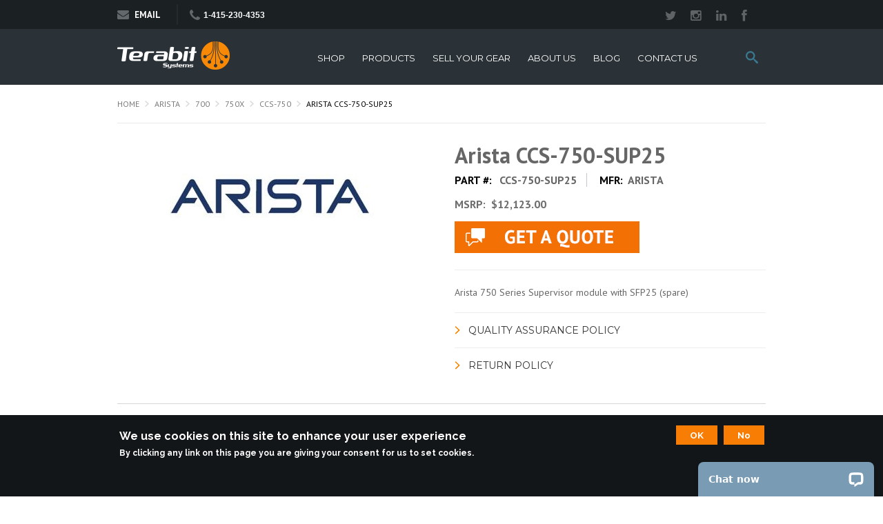

--- FILE ---
content_type: text/html; charset=utf-8
request_url: https://terabitsystems.com/arista/700/ccs-750-sup25
body_size: 32293
content:
<!DOCTYPE html PUBLIC "-//W3C//DTD XHTML 1.0 Strict//EN" 
  "http://www.w3.org/TR/xhtml1/DTD/xhtml1-strict.dtd">
<html xmlns="http://www.w3.org/1999/xhtml" lang="en" xml:lang="en" dir="ltr">
  <head>
<meta http-equiv="Content-Type" content="text/html; charset=utf-8" />
    <!-- Start VWO Async SmartCode -->
<link rel="preconnect" href="https://dev.visualwebsiteoptimizer.com" />
<script type='text/javascript' id='vwoCode'>
window._vwo_code || (function() {
var account_id=949325,
version=2.1,
settings_tolerance=2000,
hide_element='body',
hide_element_style = 'opacity:0 !important;filter:alpha(opacity=0) !important;background:none !important;transition:none !important;',
/* DO NOT EDIT BELOW THIS LINE */
f=false,w=window,d=document,v=d.querySelector('#vwoCode'),cK='_vwo_'+account_id+'_settings',cc={};try{var c=JSON.parse(localStorage.getItem('_vwo_'+account_id+'_config'));cc=c&&typeof c==='object'?c:{}}catch(e){}var stT=cc.stT==='session'?w.sessionStorage:w.localStorage;code={use_existing_jquery:function(){return typeof use_existing_jquery!=='undefined'?use_existing_jquery:undefined},library_tolerance:function(){return typeof library_tolerance!=='undefined'?library_tolerance:undefined},settings_tolerance:function(){return cc.sT||settings_tolerance},hide_element_style:function(){return'{'+(cc.hES||hide_element_style)+'}'},hide_element:function(){if(performance.getEntriesByName('first-contentful-paint')[0]){return''}return typeof cc.hE==='string'?cc.hE:hide_element},getVersion:function(){return version},finish:function(e){if(!f){f=true;var t=d.getElementById('_vis_opt_path_hides');if(t)t.parentNode.removeChild(t);if(e)(new Image).src='https://dev.visualwebsiteoptimizer.com/ee.gif?a='+account_id+e}},finished:function(){return f},addScript:function(e){var t=d.createElement('script');t.type='text/javascript';if(e.src){t.src=e.src}else{t.text=e.text}d.getElementsByTagName('head')[0].appendChild(t)},load:function(e,t){var i=this.getSettings(),n=d.createElement('script'),r=this;t=t||{};if(i){n.textContent=i;d.getElementsByTagName('head')[0].appendChild(n);if(!w.VWO||VWO.caE){stT.removeItem(cK);r.load(e)}}else{var o=new XMLHttpRequest;o.open('GET',e,true);o.withCredentials=!t.dSC;o.responseType=t.responseType||'text';o.onload=function(){if(t.onloadCb){return t.onloadCb(o,e)}if(o.status===200||o.status===304){_vwo_code.addScript({text:o.responseText})}else{_vwo_code.finish('&e=loading_failure:'+e)}};o.onerror=function(){if(t.onerrorCb){return t.onerrorCb(e)}_vwo_code.finish('&e=loading_failure:'+e)};o.send()}},getSettings:function(){try{var e=stT.getItem(cK);if(!e){return}e=JSON.parse(e);if(Date.now()>e.e){stT.removeItem(cK);return}return e.s}catch(e){return}},init:function(){if(d.URL.indexOf('__vwo_disable__')>-1)return;var e=this.settings_tolerance();w._vwo_settings_timer=setTimeout(function(){_vwo_code.finish();stT.removeItem(cK)},e);var t;if(this.hide_element()!=='body'){t=d.createElement('style');var i=this.hide_element(),n=i?i+this.hide_element_style():'',r=d.getElementsByTagName('head')[0];t.setAttribute('id','_vis_opt_path_hides');v&&t.setAttribute('nonce',v.nonce);t.setAttribute('type','text/css');if(t.styleSheet)t.styleSheet.cssText=n;else t.appendChild(d.createTextNode(n));r.appendChild(t)}else{t=d.getElementsByTagName('head')[0];var n=d.createElement('div');n.style.cssText='z-index: 2147483647 !important;position: fixed !important;left: 0 !important;top: 0 !important;width: 100% !important;height: 100% !important;background: white !important;';n.setAttribute('id','_vis_opt_path_hides');n.classList.add('_vis_hide_layer');t.parentNode.insertBefore(n,t.nextSibling)}var o=window._vis_opt_url||d.URL,s='https://dev.visualwebsiteoptimizer.com/j.php?a='+account_id+'&u='+encodeURIComponent(o)+'&vn='+version;if(w.location.search.indexOf('_vwo_xhr')!==-1){this.addScript({src:s})}else{this.load(s+'&x=true')}}};w._vwo_code=code;code.init();})();
</script>
<!-- End VWO Async SmartCode -->
    <!-- Google Tag Manager -->
<script>(function(w,d,s,l,i){w[l]=w[l]||[];w[l].push({'gtm.start':
new Date().getTime(),event:'gtm.js'});var f=d.getElementsByTagName(s)[0],
j=d.createElement(s),dl=l!='dataLayer'?'&l='+l:'';j.async=true;j.src=
'https://www.googletagmanager.com/gtm.js?id='+i+dl;f.parentNode.insertBefore(j,f);
})(window,document,'script','dataLayer','GTM-M6R6SG');</script>
<!-- End Google Tag Manager -->
    
<link rel="shortcut icon" href="/sites/all/themes/terabit/favicon.ico" type="image/x-icon" />
<meta property="og:title" content="Arista CCS-750-SUP25" />
<meta name="description" content="Save on Arista CCS-750-SUP25. Best Selection, Highest Quality, Most Knowledgeable Reps. Call 415-230-4353." />
<meta name="dcterms.description" content="Arista 750 Series Supervisor module with SFP25 (spare)" />
<meta property="og:description" content="Arista 750 Series Supervisor module with SFP25 (spare)" />
<meta name="keywords" content="CCS-750-SUP25, 750X CCS-750 700, Arista" />
<meta name="dcterms.date" content="2013-08-28T00:00:00Z" />
<meta property="og:type" content="website" />
<link rel="canonical" href="http://www.terabitsystems.com/arista/700/ccs-750-sup25" />
<meta property="og:url" content="http://www.terabitsystems.com/arista/700/ccs-750-sup25" />
<meta name="revisit-after" content="1 day" />
    <title>Arista 750X CCS-750-SUP25 | Terabit Systems</title>
    <meta http-equiv="X-UA-Compatible" content="IE=9" />
    <meta name="viewport" content="width=device-width, initial-scale=1.0, user-scalable=no" />
    <link type="text/css" rel="stylesheet" media="all" href="/sites/all/modules/block_edit/block_edit.css?a" />
<link type="text/css" rel="stylesheet" media="all" href="/sites/default/files/advagg_css/css_f9eeca790225b4c286208d1f39e581f7_612.css" />
<link type="text/css" rel="stylesheet" media="all" href="/sites/default/files/advagg_css/css_17581c2fa97f43396d21344c4704a9ab_588.css" />
<link type="text/css" rel="stylesheet" media="all" href="/sites/default/files/advagg_css/css_7680dabc9be4e47d5231bdd3b361694a_67.css" />
<link type="text/css" rel="stylesheet" media="all" href="/sites/default/files/advagg_css/css_4d303b331024f865e4ef349d3438e964_658.css" />
<link type="text/css" rel="stylesheet" media="screen and (min-width : 768px) and (max-width : 959px)" href="/sites/default/files/advagg_css/css_bb44a2e1dc9f6e6f34e6f80bc1fed447_1937.css" />
<link type="text/css" rel="stylesheet" media="screen and (max-width : 767px)" href="/sites/default/files/advagg_css/css_d019f5de0444ce5cba3a4c6548ebf1aa_578.css" />
<link type="text/css" rel="stylesheet" media="screen and (max-width : 479px)" href="/sites/default/files/advagg_css/css_c7344ca774365668804ce663f75668c7_580.css" />
    <script type="text/javascript" src="https://cdn.optimizely.com/js/455110550.js"></script>
<script type="text/javascript" src="/sites/default/files/advagg_js/js_ccc5c2969aa9bfc9429ea8dfe6972eda_7482.js"></script>
<script type="text/javascript" src="/sites/default/files/advagg_js/js_a3dc35d0697f45825fd3030b1b823c8f_591.js"></script>
<script type="text/javascript" src="/sites/default/files/advagg_js/js_f56706b781da7680b725d3e26b855b8b_7678.js"></script>
<script type="text/javascript" src="/sites/default/files/advagg_js/js_9b467a6757a95d93e0c0bc6d68d27f49_2197.js"></script>
<script type="text/javascript" src="/sites/all/modules/block_edit/block_edit.js?a"></script>
<script type="text/javascript">
<!--//--><![CDATA[//><!--
jQuery.extend(Drupal.settings, {"basePath":"\/","block_edit":{"hover_links":1},"jstools":{"cleanurls":true,"basePath":"\/"},"collapsiblock":{"blocks":{"block-block-35":"4","block-block-34":"4","block-block-16":"1","block-custom_common-0":"1","block-block-26":"1","block-block-36":"1","block-block-19":"1","block-block-24":"1","block-block-23":"1","block-block-21":"1","block-block-22":"1","block-block-32":"1","block-block-31":"1","block-block-3":"1","block-block-1":"1","block-block-28":"1","block-block-9":"1","block-block-30":"1","block-block-37":"1","block-views-Products-block_2":"1","block-block-40":"1","block-block-41":"1","block-custom_common-1":"1","block-custom_common-2":"1","block-block-45":"1","block-block-27":"1","block-block-39":"1","block-block-4":"1","block-block-8":"1","block-block-48":"1","block-block-49":"1"},"default_state":1,"slide_type":1,"slide_speed":200,"block_title":":header:first","block":"div.block","block_content":"div.content"},"colorbox":{"transition":"elastic","speed":350,"opacity":"0.85","slideshow":false,"slideshowAuto":false,"slideshowSpeed":2500,"slideshowStart":"","slideshowStop":"","current":"{current} of {total}","previous":"\u00ab Prev","next":"Next \u00bb","close":"Close","overlayClose":true,"maxWidth":"100%","maxHeight":"100%"},"jcarousel":{"ajaxPath":"\/jcarousel\/ajax\/views","carousels":{"jcarousel-dom-1":{"view_options":{"view_args":"2241\/51425","view_path":"node\/51425","view_base_path":null,"view_display_id":"block_1","view_name":"related_products","jcarousel_dom_id":1},"skin":"default","visible":3,"autoPause":1,"start":1,"scroll":3,"selector":".jcarousel-dom-1"}}},"lightbox2":{"rtl":0,"file_path":"\/(\\w\\w\/)sites\/default\/files","default_image":"\/sites\/all\/modules\/lightbox2\/images\/brokenimage.jpg","border_size":10,"font_color":"000","box_color":"fff","top_position":"","overlay_opacity":"0.8","overlay_color":"000","disable_close_click":true,"resize_sequence":0,"resize_speed":400,"fade_in_speed":400,"slide_down_speed":600,"use_alt_layout":false,"disable_resize":false,"disable_zoom":false,"force_show_nav":false,"show_caption":true,"loop_items":false,"node_link_text":"View Image Details","node_link_target":false,"image_count":"Image !current of !total","video_count":"Video !current of !total","page_count":"Page !current of !total","lite_press_x_close":"press \u003Ca href=\u0022#\u0022 onclick=\u0022hideLightbox(); return FALSE;\u0022\u003E\u003Ckbd\u003Ex\u003C\/kbd\u003E\u003C\/a\u003E to close","download_link_text":"","enable_login":false,"enable_contact":false,"keys_close":"c x 27","keys_previous":"p 37","keys_next":"n 39","keys_zoom":"z","keys_play_pause":"32","display_image_size":"original","image_node_sizes":"()","trigger_lightbox_classes":"","trigger_lightbox_group_classes":"","trigger_slideshow_classes":"","trigger_lightframe_classes":"","trigger_lightframe_group_classes":"","custom_class_handler":0,"custom_trigger_classes":"","disable_for_gallery_lists":true,"disable_for_acidfree_gallery_lists":true,"enable_acidfree_videos":true,"slideshow_interval":5000,"slideshow_automatic_start":true,"slideshow_automatic_exit":true,"show_play_pause":true,"pause_on_next_click":false,"pause_on_previous_click":true,"loop_slides":false,"iframe_width":600,"iframe_height":400,"iframe_border":1,"enable_video":false},"custom_search":{"form_target":"_self","solr":0},"superfish":{"1":{"id":"1","sf":{"animation":{"opacity":"show","height":"show"},"speed":"fast","dropShadows":false,"disableHI":false},"plugins":{"smallscreen":{"mode":"window_width","breakpointUnit":"px","title":"Site info"},"supposition":true,"supersubs":{"minWidth":"6","maxWidth":"10"}}},"2":{"id":"3","sf":{"animation":{"opacity":"show","height":"show"},"speed":"fast","disableHI":false},"plugins":{"smallscreen":{"mode":"window_width","breakpointUnit":"px","title":"Site info"},"supposition":true,"supersubs":true}}},"viewsSlideshowThumbnailHover":{"#views_slideshow_thumbnailhover_main_terabit_help-block_3":{"num_divs":2,"teasers_last":0,"id_prefix":"#views_slideshow_thumbnailhover_main_","div_prefix":"#views_slideshow_thumbnailhover_div_","vss_id":"terabit_help-block_3","view_id":"terabit_help-block_3","timeout":5000,"sort":1,"effect":"fade","speed":300,"start_paused":0,"hover_breakout":"teaser","hover":"hover","main_fields":{"body":"body","field_help_thumbnail_value":0},"breakout_fields":{"field_help_thumbnail_value":"field_help_thumbnail_value","body":0},"delay":0,"fixed_height":1,"random":0,"pause":1,"pause_on_click":0,"pause_when_hidden":0,"pause_when_hidden_type":"full","amount_allowed_visible":"","remember_slide":0,"remember_slide_days":1,"pager_event":"mouseover","controls":0,"image_count":0,"nowrap":0,"sync":1,"advanced":"height: auto\nwidth: auto\ncontainerResize: 0\nslideResize: 0\nfit: 1","ie":{"cleartype":"true","cleartypenobg":"false"}},"#views_slideshow_thumbnailhover_main_our_team-block_1":{"num_divs":3,"teasers_last":1,"id_prefix":"#views_slideshow_thumbnailhover_main_","div_prefix":"#views_slideshow_thumbnailhover_div_","vss_id":"our_team-block_1","view_id":"our_team-block_1","timeout":4000,"sort":1,"effect":"fade","speed":300,"start_paused":0,"hover_breakout":"teaser","hover":"hover","main_fields":{"body":"body","field_image_fid":"field_image_fid","title":"title","field_member_position_value":"field_member_position_value"},"breakout_fields":{"body":0,"field_image_fid":0,"title":0,"field_member_position_value":0},"delay":0,"fixed_height":1,"random":0,"pause":1,"pause_on_click":0,"pause_when_hidden":0,"pause_when_hidden_type":"full","amount_allowed_visible":"","remember_slide":0,"remember_slide_days":1,"pager_event":"mouseover","controls":0,"image_count":0,"nowrap":0,"sync":1,"advanced":"","ie":{"cleartype":"true","cleartypenobg":"false"}}},"views_accordion":{"views-accordion-terabit_help-block_4":{"keeponeopen":0,"startopen":1,"rowstartopen":0,"speed":500,"disablecloseothers":0,"grouping":0,"togglelinks":0,"autocycle":0,"autocyclespeed":5000,"display":"views-accordion-terabit_help-block_4","usegroupheader":0,"enableheaderlinks":0,"header":"views-field-field-help-thumbnail-value"}}});
//--><!]]>
</script>
    <!--[if lt IE 7]>
    <style type="text/css" media="all">@import "/sites/all/themes/terabit/ie6.css";</style>
    <![endif]-->

    <!-- Zoom Pixel -->
    <script>
      (function () {
        var zi = document.createElement('script');
        zi.type = 'text/javascript';
        zi.async = true;
        zi.src = 'https://ws.zoominfo.com/pixel/kVRs1PCnxurFZ487UBcE';
        var s = document.getElementsByTagName('script')[0];
        s.parentNode.insertBefore(zi, s);
      })();
    </script>
    <!-- End Zoom Pixel -->
  </head>
  <body class="not-front not-logged-in page-node node-type-product no-sidebars node-51425 node-arista page-arista">
<!-- Google Tag Manager (noscript) -->
<noscript><iframe src="https://www.googletagmanager.com/ns.html?id=GTM-M6R6SG"
height="0" width="0" style="display:none;visibility:hidden"></iframe></noscript>
<!-- End Google Tag Manager (noscript) -->
  <div id="wrap">

  <div id="header-top">
    <div class="wrapper">
                <div id="block-block-1" class="block block-block">

  <div class="content">
    <div class="email"><a href="/contact-us"><i class="fa fa-envelope"></i>Email</a></div>
<div class="phone"><i class="fa fa-phone"></i><span>1-415-230-4353</span></div>
  </div>
</div>
  <div id="block-block-28" class="block block-block">

  <div class="content">
    <ul class="menu">
<li>
		<a href="https://twitter.com/terabitsystems" target="_blank"><i class="fa fa-twitter"></i></a></li>
<li>
		<a href="https://www.instagram.com/terabitsystems" target="_blank"><i class="fa fa-instagram"></i></a></li>
<li>
		<a href="http://www.linkedin.com/company/1098784?trk=tyah" target="_blank"><i class="fa fa-linkedin" "=""></i></a></li>
<li>
		<a href="http://facebook.com/terabitsystems" target="_blank"><i class="fa fa-facebook" "=""></i></a></li>
</ul>
  </div>
</div>
          </div>
  </div>

  <div id="header">
    <div class="wrapper">
      <div id="logo">
                <a href="/"><img src="/sites/all/themes/terabit/logo.png" alt="Logo" /></a>
                      </div>
      
      <div  id="nav">
                    <div id="block-search-0" class="block block-search">
  <h2>Search</h2>

  <div class="content">
    <form action="/arista/700/ccs-750-sup25"  accept-charset="UTF-8" method="post" id="search-block-form" class="search-form">
<div><div class="container-inline">
  <div class="form-item" id="edit-search-block-form-1-wrapper">
 <label class="element-invisible" for="edit-search-block-form-1">Search this site: </label>
 <input type="text" maxlength="128" name="search_block_form" id="edit-search-block-form-1" size="15" value="" title="Enter the terms you wish to search for." class="form-text  custom-search-default-value custom-search-box" />
</div>
<fieldset class="custom_search-popup"></fieldset>
<input type="submit" name="op" id="edit-submit" value="Search"  class="form-submit" />
<input type="hidden" name="form_build_id" id="form-09IZRpdsRJBrZwi4mGQWzBNe97pQ9uPdwaK50Fh2aRQ" value="form-09IZRpdsRJBrZwi4mGQWzBNe97pQ9uPdwaK50Fh2aRQ"  />
<input type="hidden" name="form_id" id="edit-search-block-form" value="search_block_form"  />
<input type="hidden" name="default_text" id="edit-default-text" value=""  class="default-text" />
</div>

</div></form>
  </div>
</div>
  <div id="block-superfish-1" class="block block-superfish">

  <div class="content">
    <ul id="superfish-1" class="sf-menu sf-primary-links sf-horizontal sf-style-none sf-total-items-6 sf-parent-items-2 sf-single-items-4"><li id="menu-16310-1" class="first odd sf-item-1 sf-depth-1 sf-no-children"><a href="https://shop.terabitsystems.com" class="sf-depth-1">SHOP</a></li><li id="menu-2936-1" class="middle even sf-item-2 sf-depth-1 sf-total-children-4 sf-parent-children-4 sf-single-children-0 menuparent"><a href="/products" class="sf-depth-1 menuparent">PRODUCTS</a><ul><li id="menu-15672-1" class="first odd sf-item-1 sf-depth-2 sf-total-children-11 sf-parent-children-11 sf-single-children-0 menuparent"><a href="/arista" title="brand" class="sf-depth-2 menuparent">Arista</a><ul><li id="menu-16278-1" class="first odd sf-item-1 sf-depth-3 sf-total-children-2 sf-parent-children-2 sf-single-children-0 menuparent"><a href="/arista/700" title="type" class="sf-depth-3 menuparent">700</a><ul><li id="menu-16262-1" class="first odd sf-item-1 sf-depth-4 sf-total-children-5 sf-parent-children-0 sf-single-children-5 menuparent"><a href="/arista/700/710p720x" title="series" class="sf-depth-4 menuparent">710P/720X</a><ul><li id="menu-16263-1" class="first odd sf-item-1 sf-depth-5 sf-no-children"><a href="/arista/700/710p720x/ccs-710p" title="model" class="sf-depth-5">CCS-710P</a></li><li id="menu-16266-1" class="middle even sf-item-2 sf-depth-5 sf-no-children"><a href="/arista/700/710p720x/ccs-720dp" title="model" class="sf-depth-5">CCS-720DP</a></li><li id="menu-16267-1" class="middle odd sf-item-3 sf-depth-5 sf-no-children"><a href="/arista/700/710p720x/ccs-720dt" title="model" class="sf-depth-5">CCS-720DT</a></li><li id="menu-16265-1" class="middle even sf-item-4 sf-depth-5 sf-no-children"><a href="/arista/700/710p720x/ccs-720xp" title="model" class="sf-depth-5">CCS-720XP</a></li><li id="menu-16264-1" class="last odd sf-item-5 sf-depth-5 sf-no-children"><a href="/arista/700/710p720x/ccs-722xpm" title="model" class="sf-depth-5">CCS-722XPM</a></li></ul></li><li id="menu-16155-1" class="last even sf-item-2 sf-depth-4 sf-total-children-4 sf-parent-children-0 sf-single-children-4 menuparent"><a href="/arista/700/750x" title="series" class="sf-depth-4 menuparent">750X</a><ul><li id="menu-16268-1" class="first odd sf-item-1 sf-depth-5 sf-no-children"><a href="/arista/700/750x/ccs-750" title="model" class="sf-depth-5">CCS-750</a></li><li id="menu-16271-1" class="middle even sf-item-2 sf-depth-5 sf-no-children"><a href="/arista/700/750x/ccs-750x" title="model" class="sf-depth-5">CCS-750X</a></li><li id="menu-16270-1" class="middle odd sf-item-3 sf-depth-5 sf-no-children"><a href="/arista/700/750x/ccs-755" title="model" class="sf-depth-5">CCS-755</a></li><li id="menu-16269-1" class="last even sf-item-4 sf-depth-5 sf-no-children"><a href="/arista/700/750x/ccs-758" title="model" class="sf-depth-5">CCS-758</a></li></ul></li></ul></li><li id="menu-16277-1" class="middle even sf-item-2 sf-depth-3 sf-total-children-6 sf-parent-children-6 sf-single-children-0 menuparent"><a href="/arista/7000" title="type" class="sf-depth-3 menuparent">7000</a><ul><li id="menu-16124-1" class="first odd sf-item-1 sf-depth-4 sf-total-children-5 sf-parent-children-0 sf-single-children-5 menuparent"><a href="/arista/7000/7000" title="series" class="sf-depth-4 menuparent">7000</a><ul><li id="menu-16279-1" class="first odd sf-item-1 sf-depth-5 sf-no-children"><a href="/arista/7000/7000/7050s" title="model" class="sf-depth-5">7050S</a></li><li id="menu-16260-1" class="middle even sf-item-2 sf-depth-5 sf-no-children"><a href="/arista/7000/7000/dcs-7010t" title="model" class="sf-depth-5">DCS-7010T</a></li><li id="menu-16259-1" class="middle odd sf-item-3 sf-depth-5 sf-no-children"><a href="/arista/7000/7000/dcs-7010tx" title="model" class="sf-depth-5">DCS-7010TX</a></li><li id="menu-16261-1" class="middle even sf-item-4 sf-depth-5 sf-no-children"><a href="/arista/7000/7000/dcs-7020tr" title="model" class="sf-depth-5">DCS-7020TR</a></li><li id="menu-15679-1" class="last odd sf-item-5 sf-depth-5 sf-no-children"><a href="/arista/7000/7000/7050" title="model" class="sf-depth-5">7050</a></li></ul></li><li id="menu-16123-1" class="middle even sf-item-2 sf-depth-4 sf-total-children-2 sf-parent-children-0 sf-single-children-2 menuparent"><a href="/arista/7000/7020r" title="series" class="sf-depth-4 menuparent">7020R</a><ul><li id="menu-16257-1" class="first odd sf-item-1 sf-depth-5 sf-no-children"><a href="/arista/7000/7020r/dcs-7020sr" title="model" class="sf-depth-5">DCS-7020SR</a></li><li id="menu-16258-1" class="last even sf-item-2 sf-depth-5 sf-no-children"><a href="/arista/7000/7020r/dcs-7020srg" title="model" class="sf-depth-5">DCS-7020SRG</a></li></ul></li><li id="menu-16122-1" class="middle odd sf-item-3 sf-depth-4 sf-total-children-1 sf-parent-children-0 sf-single-children-1 menuparent"><a href="/arista/7000/7050x" title="series" class="sf-depth-4 menuparent">7050X</a><ul><li id="menu-16256-1" class="firstandlast odd sf-item-1 sf-depth-5 sf-no-children"><a href="/arista/7000/7050x/dcs-7050qx" title="model" class="sf-depth-5">DCS-7050QX</a></li></ul></li><li id="menu-16121-1" class="middle even sf-item-4 sf-depth-4 sf-total-children-4 sf-parent-children-0 sf-single-children-4 menuparent"><a href="/arista/7000/7050x3" title="series" class="sf-depth-4 menuparent">7050X3</a><ul><li id="menu-16253-1" class="first odd sf-item-1 sf-depth-5 sf-no-children"><a href="/arista/7000/7050x3/dcs-7050cx3" title="model" class="sf-depth-5">DCS-7050CX3</a></li><li id="menu-16252-1" class="middle even sf-item-2 sf-depth-5 sf-no-children"><a href="/arista/7000/7050x3/dcs-7050cx3m" title="model" class="sf-depth-5">DCS-7050CX3M</a></li><li id="menu-16254-1" class="middle odd sf-item-3 sf-depth-5 sf-no-children"><a href="/arista/7000/7050x3/dcs-7050sx3" title="model" class="sf-depth-5">DCS-7050SX3</a></li><li id="menu-16255-1" class="last even sf-item-4 sf-depth-5 sf-no-children"><a href="/arista/7000/7050x3/dcs-7050tx3" title="model" class="sf-depth-5">DCS-7050TX3</a></li></ul></li><li id="menu-16120-1" class="middle odd sf-item-5 sf-depth-4 sf-total-children-2 sf-parent-children-0 sf-single-children-2 menuparent"><a href="/arista/7000/7050x4" title="series" class="sf-depth-4 menuparent">7050X4</a><ul><li id="menu-16250-1" class="first odd sf-item-1 sf-depth-5 sf-no-children"><a href="/arista/7000/7050x4/dcs-7050dx4" title="model" class="sf-depth-5">DCS-7050DX4</a></li><li id="menu-16251-1" class="last even sf-item-2 sf-depth-5 sf-no-children"><a href="/arista/7000/7050x4/dcs-7050px4" title="model" class="sf-depth-5">DCS-7050PX4</a></li></ul></li><li id="menu-16119-1" class="last even sf-item-6 sf-depth-4 sf-total-children-7 sf-parent-children-0 sf-single-children-7 menuparent"><a href="/arista/7000/7060x" title="series" class="sf-depth-4 menuparent">7060X</a><ul><li id="menu-16248-1" class="first odd sf-item-1 sf-depth-5 sf-no-children"><a href="/arista/7000/7060x/dcs-7060cx" title="model" class="sf-depth-5">DCS-7060CX</a></li><li id="menu-16247-1" class="middle even sf-item-2 sf-depth-5 sf-no-children"><a href="/arista/7000/7060x/dcs-7060cx2" title="model" class="sf-depth-5">DCS-7060CX2</a></li><li id="menu-16244-1" class="middle odd sf-item-3 sf-depth-5 sf-no-children"><a href="/arista/7000/7060x/dcs-7060dx4" title="model" class="sf-depth-5">DCS-7060DX4</a></li><li id="menu-16243-1" class="middle even sf-item-4 sf-depth-5 sf-no-children"><a href="/arista/7000/7060x/dcs-7060dx5" title="model" class="sf-depth-5">DCS-7060DX5</a></li><li id="menu-16246-1" class="middle odd sf-item-5 sf-depth-5 sf-no-children"><a href="/arista/7000/7060x/dcs-7060px4" title="model" class="sf-depth-5">DCS-7060PX4</a></li><li id="menu-16245-1" class="middle even sf-item-6 sf-depth-5 sf-no-children"><a href="/arista/7000/7060x/dcs-7060px5" title="model" class="sf-depth-5">DCS-7060PX5</a></li><li id="menu-16249-1" class="last odd sf-item-7 sf-depth-5 sf-no-children"><a href="/arista/7000/7060x/dcs-7060sx2" title="model" class="sf-depth-5">DCS-7060SX2</a></li></ul></li></ul></li><li id="menu-16275-1" class="middle odd sf-item-3 sf-depth-3 sf-total-children-5 sf-parent-children-4 sf-single-children-1 menuparent"><a href="/arista/7100" title="type" class="sf-depth-3 menuparent">7100</a><ul><li id="menu-15678-1" class="first odd sf-item-1 sf-depth-4 sf-total-children-3 sf-parent-children-0 sf-single-children-3 menuparent"><a href="/arista/7100/7100-series" title="series" class="sf-depth-4 menuparent">7100 Series</a><ul><li id="menu-16280-1" class="first odd sf-item-1 sf-depth-5 sf-no-children"><a href="/arista/7100/7100-series/7124" title="model" class="sf-depth-5">7124</a></li><li id="menu-16282-1" class="middle even sf-item-2 sf-depth-5 sf-no-children"><a href="/arista/7100/7100-series/7150s" title="model" class="sf-depth-5">7150S</a></li><li id="menu-16281-1" class="last odd sf-item-3 sf-depth-5 sf-no-children"><a href="/arista/7100/7100-series/7148" title="model" class="sf-depth-5">7148</a></li></ul></li><li id="menu-16239-1" class="middle even sf-item-2 sf-depth-4 sf-total-children-3 sf-parent-children-0 sf-single-children-3 menuparent"><a href="/arista/7100/7130" title="series" class="sf-depth-4 menuparent">7130</a><ul><li id="menu-16242-1" class="first odd sf-item-1 sf-depth-5 sf-no-children"><a href="/arista/7100/7130/dcs-7130" title="model" class="sf-depth-5">DCS-7130</a></li><li id="menu-16241-1" class="middle even sf-item-2 sf-depth-5 sf-no-children"><a href="/arista/7100/7130/dcs-7130b" title="model" class="sf-depth-5">DCS-7130B</a></li><li id="menu-16240-1" class="last odd sf-item-3 sf-depth-5 sf-no-children"><a href="/arista/7100/7130/dcs-7130lbr" title="model" class="sf-depth-5">DCS-7130LBR</a></li></ul></li><li id="menu-15673-1" class="middle odd sf-item-3 sf-depth-4 sf-no-children"><a href="/arista/7100/7150" title="Series" class="sf-depth-4">7150</a></li><li id="menu-16117-1" class="middle even sf-item-4 sf-depth-4 sf-total-children-1 sf-parent-children-0 sf-single-children-1 menuparent"><a href="/arista/7100/7160" title="series" class="sf-depth-4 menuparent">7160</a><ul><li id="menu-16238-1" class="firstandlast odd sf-item-1 sf-depth-5 sf-no-children"><a href="/arista/7100/7160/dcs-7160" title="model" class="sf-depth-5">DCS-7160</a></li></ul></li><li id="menu-16116-1" class="last odd sf-item-5 sf-depth-4 sf-total-children-2 sf-parent-children-0 sf-single-children-2 menuparent"><a href="/arista/7100/7170" title="series" class="sf-depth-4 menuparent">7170</a><ul><li id="menu-16237-1" class="first odd sf-item-1 sf-depth-5 sf-no-children"><a href="/arista/7100/7170/dcs-7170" title="model" class="sf-depth-5">DCS-7170</a></li><li id="menu-16236-1" class="last even sf-item-2 sf-depth-5 sf-no-children"><a href="/arista/7100/7170/dcs-7170b" title="model" class="sf-depth-5">DCS-7170B</a></li></ul></li></ul></li><li id="menu-15674-1" class="middle even sf-item-4 sf-depth-3 sf-total-children-4 sf-parent-children-4 sf-single-children-0 menuparent"><a href="/arista/7200" title="type" class="sf-depth-3 menuparent">7200</a><ul><li id="menu-16284-1" class="first odd sf-item-1 sf-depth-4 sf-total-children-3 sf-parent-children-0 sf-single-children-3 menuparent"><a href="/arista/7200/7200" title="series" class="sf-depth-4 menuparent">7200</a><ul><li id="menu-15675-1" class="first odd sf-item-1 sf-depth-5 sf-no-children"><a href="/arista/7200/7200/7250" title="model" class="sf-depth-5">7250</a></li><li id="menu-16283-1" class="middle even sf-item-2 sf-depth-5 sf-no-children"><a href="/arista/7200/7200/7260" title="7260" class="sf-depth-5">7260</a></li><li id="menu-15677-1" class="last odd sf-item-3 sf-depth-5 sf-no-children"><a href="/arista/7200/7200/7280" title="model" class="sf-depth-5">7280</a></li></ul></li><li id="menu-16115-1" class="middle even sf-item-2 sf-depth-4 sf-total-children-1 sf-parent-children-0 sf-single-children-1 menuparent"><a href="/arista/7200/7260-0" title="series" class="sf-depth-4 menuparent">7260</a><ul><li id="menu-16235-1" class="firstandlast odd sf-item-1 sf-depth-5 sf-no-children"><a href="/arista/7200/7260/dcs-7260cx3" title="model" class="sf-depth-5">DCS-7260CX3</a></li></ul></li><li id="menu-16114-1" class="middle odd sf-item-3 sf-depth-4 sf-total-children-11 sf-parent-children-0 sf-single-children-11 menuparent"><a href="/arista/7200/7280r" title="series" class="sf-depth-4 menuparent">7280R</a><ul><li id="menu-16232-1" class="first odd sf-item-1 sf-depth-5 sf-no-children"><a href="/arista/7200/7280r/dcs-7280sr" title="model" class="sf-depth-5">DCS-7280SR</a></li><li id="menu-16229-1" class="middle even sf-item-2 sf-depth-5 sf-no-children"><a href="/arista/7200/7280r/dcs-7280sr2" title="model" class="sf-depth-5">DCS-7280SR2</a></li><li id="menu-16228-1" class="middle odd sf-item-3 sf-depth-5 sf-no-children"><a href="/arista/7200/7280r/dcs-7280sr2a" title="model" class="sf-depth-5">DCS-7280SR2A</a></li><li id="menu-16230-1" class="middle even sf-item-4 sf-depth-5 sf-no-children"><a href="/arista/7200/7280r/dcs-7280sr2k" title="model" class="sf-depth-5">DCS-7280SR2K</a></li><li id="menu-16225-1" class="middle odd sf-item-5 sf-depth-5 sf-no-children"><a href="/arista/7200/7280r/dcs-7280sr3" title="model" class="sf-depth-5">DCS-7280SR3</a></li><li id="menu-16224-1" class="middle even sf-item-6 sf-depth-5 sf-no-children"><a href="/arista/7200/7280r/dcs-7280sr3e" title="model" class="sf-depth-5">DCS-7280SR3E</a></li><li id="menu-16226-1" class="middle odd sf-item-7 sf-depth-5 sf-no-children"><a href="/arista/7200/7280r/dcs-7280sr3k" title="model" class="sf-depth-5">DCS-7280SR3K</a></li><li id="menu-16227-1" class="middle even sf-item-8 sf-depth-5 sf-no-children"><a href="/arista/7200/7280r/dcs-7280sr3m" title="model" class="sf-depth-5">DCS-7280SR3M</a></li><li id="menu-16231-1" class="middle odd sf-item-9 sf-depth-5 sf-no-children"><a href="/arista/7200/7280r/dcs-7280sram" title="model" class="sf-depth-5">DCS-7280SRAM</a></li><li id="menu-16233-1" class="middle even sf-item-10 sf-depth-5 sf-no-children"><a href="/arista/7200/7280r/dcs-7280tr" title="model" class="sf-depth-5">DCS-7280TR</a></li><li id="menu-16234-1" class="last odd sf-item-11 sf-depth-5 sf-no-children"><a href="/arista/7200/7280r/dcs-7280tr3" title="model" class="sf-depth-5">DCS-7280TR3</a></li></ul></li><li id="menu-16113-1" class="last even sf-item-4 sf-depth-4 sf-total-children-16 sf-parent-children-0 sf-single-children-16 menuparent"><a href="/arista/7200/7280r3" title="series" class="sf-depth-4 menuparent">7280R3</a><ul><li id="menu-16220-1" class="first odd sf-item-1 sf-depth-5 sf-no-children"><a href="/arista/7200/7280r3/dcs-7280cr2a" title="model" class="sf-depth-5">DCS-7280CR2A</a></li><li id="menu-16219-1" class="middle even sf-item-2 sf-depth-5 sf-no-children"><a href="/arista/7200/7280r3/dcs-7280cr2k" title="model" class="sf-depth-5">DCS-7280CR2K</a></li><li id="menu-16221-1" class="middle odd sf-item-3 sf-depth-5 sf-no-children"><a href="/arista/7200/7280r3/dcs-7280cr2m" title="model" class="sf-depth-5">DCS-7280CR2M</a></li><li id="menu-16212-1" class="middle even sf-item-4 sf-depth-5 sf-no-children"><a href="/arista/7200/7280r3/dcs-7280cr3" title="model" class="sf-depth-5">DCS-7280CR3</a></li><li id="menu-16210-1" class="middle odd sf-item-5 sf-depth-5 sf-no-children"><a href="/arista/7200/7280r3/dcs-7280cr3e" title="model" class="sf-depth-5">DCS-7280CR3E</a></li><li id="menu-16211-1" class="middle even sf-item-6 sf-depth-5 sf-no-children"><a href="/arista/7200/7280r3/dcs-7280cr3k" title="model" class="sf-depth-5">DCS-7280CR3K</a></li><li id="menu-16213-1" class="middle odd sf-item-7 sf-depth-5 sf-no-children"><a href="/arista/7200/7280r3/dcs-7280cr3m" title="model" class="sf-depth-5">DCS-7280CR3M</a></li><li id="menu-16216-1" class="middle even sf-item-8 sf-depth-5 sf-no-children"><a href="/arista/7200/7280r3/dcs-7280dr3" title="model" class="sf-depth-5">DCS-7280DR3</a></li><li id="menu-16214-1" class="middle odd sf-item-9 sf-depth-5 sf-no-children"><a href="/arista/7200/7280r3/dcs-7280dr3a" title="model" class="sf-depth-5">DCS-7280DR3A</a></li><li id="menu-16215-1" class="middle even sf-item-10 sf-depth-5 sf-no-children"><a href="/arista/7200/7280r3/dcs-7280dr3k" title="model" class="sf-depth-5">DCS-7280DR3K</a></li><li id="menu-16218-1" class="middle odd sf-item-11 sf-depth-5 sf-no-children"><a href="/arista/7200/7280r3/dcs-7280pr3" title="model" class="sf-depth-5">DCS-7280PR3</a></li><li id="menu-16217-1" class="middle even sf-item-12 sf-depth-5 sf-no-children"><a href="/arista/7200/7280r3/dcs-7280pr3k" title="model" class="sf-depth-5">DCS-7280PR3K</a></li><li id="menu-16223-1" class="middle odd sf-item-13 sf-depth-5 sf-no-children"><a href="/arista/7200/7280r3/dcs-7280qr" title="model" class="sf-depth-5">DCS-7280QR</a></li><li id="menu-16209-1" class="middle even sf-item-14 sf-depth-5 sf-no-children"><a href="/arista/7200/7280r3/dcs-7289" title="model" class="sf-depth-5">DCS-7289</a></li><li id="menu-16208-1" class="middle odd sf-item-15 sf-depth-5 sf-no-children"><a href="/arista/7200/7280r3/dcs-7289r3a" title="model" class="sf-depth-5">DCS-7289R3A</a></li><li id="menu-16207-1" class="last even sf-item-16 sf-depth-5 sf-no-children"><a href="/arista/7200/7280r3/dcs-7289r3am" title="model" class="sf-depth-5">DCS-7289R3AM</a></li></ul></li></ul></li><li id="menu-16276-1" class="middle odd sf-item-5 sf-depth-3 sf-total-children-1 sf-parent-children-1 sf-single-children-0 menuparent"><a href="/arista/7300" title="type" class="sf-depth-3 menuparent">7300</a><ul><li id="menu-16112-1" class="firstandlast odd sf-item-1 sf-depth-4 sf-total-children-16 sf-parent-children-0 sf-single-children-16 menuparent"><a href="/arista/7300/7300x" title="series" class="sf-depth-4 menuparent">7300X</a><ul><li id="menu-16200-1" class="first odd sf-item-1 sf-depth-5 sf-no-children"><a href="/arista/7300/7300x/dcs-7300" title="model" class="sf-depth-5">DCS-7300</a></li><li id="menu-16199-1" class="middle even sf-item-2 sf-depth-5 sf-no-children"><a href="/arista/7300/7300x/dcs-7300x" title="model" class="sf-depth-5">DCS-7300X</a></li><li id="menu-16198-1" class="middle odd sf-item-3 sf-depth-5 sf-no-children"><a href="/arista/7300/7300x/dcs-7300x3" title="model" class="sf-depth-5">DCS-7300X3</a></li><li id="menu-16202-1" class="middle even sf-item-4 sf-depth-5 sf-no-children"><a href="/arista/7300/7300x/dcs-7304" title="model" class="sf-depth-5">DCS-7304</a></li><li id="menu-16206-1" class="middle odd sf-item-5 sf-depth-5 sf-no-children"><a href="/arista/7300/7300x/dcs-7304x" title="model" class="sf-depth-5">DCS-7304X</a></li><li id="menu-16204-1" class="middle even sf-item-6 sf-depth-5 sf-no-children"><a href="/arista/7300/7300x/dcs-7304x3" title="model" class="sf-depth-5">DCS-7304X3</a></li><li id="menu-16201-1" class="middle odd sf-item-7 sf-depth-5 sf-no-children"><a href="/arista/7300/7300x/dcs-7308" title="model" class="sf-depth-5">DCS-7308</a></li><li id="menu-16205-1" class="middle even sf-item-8 sf-depth-5 sf-no-children"><a href="/arista/7300/7300x/dcs-7308x" title="model" class="sf-depth-5">DCS-7308X</a></li><li id="menu-16203-1" class="middle odd sf-item-9 sf-depth-5 sf-no-children"><a href="/arista/7300/7300x/dcs-7308x3" title="model" class="sf-depth-5">DCS-7308X3</a></li><li id="menu-16197-1" class="middle even sf-item-10 sf-depth-5 sf-no-children"><a href="/arista/7300/7300x/dcs-7358" title="model" class="sf-depth-5">DCS-7358</a></li><li id="menu-16195-1" class="middle odd sf-item-11 sf-depth-5 sf-no-children"><a href="/arista/7300/7300x/dcs-7358x4" title="model" class="sf-depth-5">DCS-7358X4</a></li><li id="menu-16194-1" class="middle even sf-item-12 sf-depth-5 sf-no-children"><a href="/arista/7300/7300x/dcs-7368" title="model" class="sf-depth-5">DCS-7368</a></li><li id="menu-16193-1" class="middle odd sf-item-13 sf-depth-5 sf-no-children"><a href="/arista/7300/7300x/dcs-7368x4" title="model" class="sf-depth-5">DCS-7368X4</a></li><li id="menu-16196-1" class="middle even sf-item-14 sf-depth-5 sf-no-children"><a href="/arista/7300/7300x/dcs-7388" title="model" class="sf-depth-5">DCS-7388</a></li><li id="menu-16192-1" class="middle odd sf-item-15 sf-depth-5 sf-no-children"><a href="/arista/7300/7300x/dcs-7388-ch" title="model" class="sf-depth-5">DCS-7388-CH</a></li><li id="menu-16191-1" class="last even sf-item-16 sf-depth-5 sf-no-children"><a href="/arista/7300/7300x/dcs-7388x5" title="model" class="sf-depth-5">DCS-7388X5</a></li></ul></li></ul></li><li id="menu-16274-1" class="middle even sf-item-6 sf-depth-3 sf-total-children-2 sf-parent-children-2 sf-single-children-0 menuparent"><a href="/arista/7500" title="type" class="sf-depth-3 menuparent">7500</a><ul><li id="menu-16111-1" class="first odd sf-item-1 sf-depth-4 sf-total-children-14 sf-parent-children-0 sf-single-children-14 menuparent"><a href="/arista/7500/7500r" title="series" class="sf-depth-4 menuparent">7500R</a><ul><li id="menu-16177-1" class="first odd sf-item-1 sf-depth-5 sf-no-children"><a href="/arista/7500/7500r/dcs-7500" title="model" class="sf-depth-5">DCS-7500</a></li><li id="menu-16182-1" class="middle even sf-item-2 sf-depth-5 sf-no-children"><a href="/arista/7500/7500r/dcs-7500r2" title="model" class="sf-depth-5">DCS-7500R2</a></li><li id="menu-16181-1" class="middle odd sf-item-3 sf-depth-5 sf-no-children"><a href="/arista/7500/7500r/dcs-7500r2a" title="model" class="sf-depth-5">DCS-7500R2A</a></li><li id="menu-16183-1" class="middle even sf-item-4 sf-depth-5 sf-no-children"><a href="/arista/7500/7500r/dcs-7500r2ak" title="model" class="sf-depth-5">DCS-7500R2AK</a></li><li id="menu-16179-1" class="middle odd sf-item-5 sf-depth-5 sf-no-children"><a href="/arista/7500/7500r/dcs-7500r2am" title="model" class="sf-depth-5">DCS-7500R2AM</a></li><li id="menu-16180-1" class="middle even sf-item-6 sf-depth-5 sf-no-children"><a href="/arista/7500/7500r/dcs-7500r2amk" title="model" class="sf-depth-5">DCS-7500R2AMK</a></li><li id="menu-16184-1" class="middle odd sf-item-7 sf-depth-5 sf-no-children"><a href="/arista/7500/7500r/dcs-7504n" title="model" class="sf-depth-5">DCS-7504N</a></li><li id="menu-16188-1" class="middle even sf-item-8 sf-depth-5 sf-no-children"><a href="/arista/7500/7500r/dcs-7504r" title="model" class="sf-depth-5">DCS-7504R</a></li><li id="menu-16185-1" class="middle odd sf-item-9 sf-depth-5 sf-no-children"><a href="/arista/7500/7500r/dcs-7508n" title="model" class="sf-depth-5">DCS-7508N</a></li><li id="menu-16189-1" class="middle even sf-item-10 sf-depth-5 sf-no-children"><a href="/arista/7500/7500r/dcs-7508r" title="model" class="sf-depth-5">DCS-7508R</a></li><li id="menu-16186-1" class="middle odd sf-item-11 sf-depth-5 sf-no-children"><a href="/arista/7500/7500r/dcs-7512n" title="model" class="sf-depth-5">DCS-7512N</a></li><li id="menu-16190-1" class="middle even sf-item-12 sf-depth-5 sf-no-children"><a href="/arista/7500/7500r/dcs-7512r" title="model" class="sf-depth-5">DCS-7512R</a></li><li id="menu-16187-1" class="middle odd sf-item-13 sf-depth-5 sf-no-children"><a href="/arista/7500/7500r/dcs-7516n" title="model" class="sf-depth-5">DCS-7516N</a></li><li id="menu-16178-1" class="last even sf-item-14 sf-depth-5 sf-no-children"><a href="/arista/7500/7500r/dcs-7516r" title="model" class="sf-depth-5">DCS-7516R</a></li></ul></li><li id="menu-16110-1" class="last even sf-item-2 sf-depth-4 sf-total-children-5 sf-parent-children-0 sf-single-children-5 menuparent"><a href="/arista/7500/7500r3" title="series" class="sf-depth-4 menuparent">7500R3</a><ul><li id="menu-16175-1" class="first odd sf-item-1 sf-depth-5 sf-no-children"><a href="/arista/7500/7500r3/dcs-7500r3" title="model" class="sf-depth-5">DCS-7500R3</a></li><li id="menu-16176-1" class="middle even sf-item-2 sf-depth-5 sf-no-children"><a href="/arista/7500/7500r3/dcs-7500r3k" title="model" class="sf-depth-5">DCS-7500R3K</a></li><li id="menu-16172-1" class="middle odd sf-item-3 sf-depth-5 sf-no-children"><a href="/arista/7500/7500r3/dcs-7504r3" title="model" class="sf-depth-5">DCS-7504R3</a></li><li id="menu-16173-1" class="middle even sf-item-4 sf-depth-5 sf-no-children"><a href="/arista/7500/7500r3/dcs-7508r3" title="model" class="sf-depth-5">DCS-7508R3</a></li><li id="menu-16174-1" class="last odd sf-item-5 sf-depth-5 sf-no-children"><a href="/arista/7500/7500r3/dcs-7512r3" title="model" class="sf-depth-5">DCS-7512R3</a></li></ul></li></ul></li><li id="menu-16273-1" class="middle odd sf-item-7 sf-depth-3 sf-total-children-2 sf-parent-children-2 sf-single-children-0 menuparent"><a href="/arista/7800" title="type" class="sf-depth-3 menuparent">7800</a><ul><li id="menu-16109-1" class="first odd sf-item-1 sf-depth-4 sf-total-children-10 sf-parent-children-0 sf-single-children-10 menuparent"><a href="/arista/7800/7800r" title="series" class="sf-depth-4 menuparent">7800R</a><ul><li id="menu-16171-1" class="first odd sf-item-1 sf-depth-5 sf-no-children"><a href="/arista/7800/7800r/dcs-7800" title="model" class="sf-depth-5">DCS-7800</a></li><li id="menu-16165-1" class="middle even sf-item-2 sf-depth-5 sf-no-children"><a href="/arista/7800/7800r/dcs-7804-c" title="model" class="sf-depth-5">DCS-7804-C</a></li><li id="menu-16169-1" class="middle odd sf-item-3 sf-depth-5 sf-no-children"><a href="/arista/7800/7800r/dcs-7804r3" title="model" class="sf-depth-5">DCS-7804R3</a></li><li id="menu-16164-1" class="middle even sf-item-4 sf-depth-5 sf-no-children"><a href="/arista/7800/7800r/dcs-7808-c" title="model" class="sf-depth-5">DCS-7808-C</a></li><li id="menu-16168-1" class="middle odd sf-item-5 sf-depth-5 sf-no-children"><a href="/arista/7800/7800r/dcs-7808r3" title="model" class="sf-depth-5">DCS-7808R3</a></li><li id="menu-16163-1" class="middle even sf-item-6 sf-depth-5 sf-no-children"><a href="/arista/7800/7800r/dcs-7812-c" title="model" class="sf-depth-5">DCS-7812-C</a></li><li id="menu-16167-1" class="middle odd sf-item-7 sf-depth-5 sf-no-children"><a href="/arista/7800/7800r/dcs-7812r3" title="model" class="sf-depth-5">DCS-7812R3</a></li><li id="menu-16170-1" class="middle even sf-item-8 sf-depth-5 sf-no-children"><a href="/arista/7800/7800r/dcs-7816" title="model" class="sf-depth-5">DCS-7816</a></li><li id="menu-16162-1" class="middle odd sf-item-9 sf-depth-5 sf-no-children"><a href="/arista/7800/7800r/dcs-7816-c" title="model" class="sf-depth-5">DCS-7816-C</a></li><li id="menu-16166-1" class="last even sf-item-10 sf-depth-5 sf-no-children"><a href="/arista/7800/7800r/dcs-7816r3" title="model" class="sf-depth-5">DCS-7816R3</a></li></ul></li><li id="menu-16108-1" class="last even sf-item-2 sf-depth-4 sf-total-children-4 sf-parent-children-0 sf-single-children-4 menuparent"><a href="/arista/7800/7800r3" title="series" class="sf-depth-4 menuparent">7800R3</a><ul><li id="menu-16161-1" class="first odd sf-item-1 sf-depth-5 sf-no-children"><a href="/arista/7800/7800r3/dcs-7800r3a" title="model" class="sf-depth-5">DCS-7800R3A</a></li><li id="menu-16149-1" class="middle even sf-item-2 sf-depth-5 sf-no-children"><a href="/arista/7800/7800r3/dcs-7800r3ak" title="model" class="sf-depth-5">DCS-7800R3AK</a></li><li id="menu-16147-1" class="middle odd sf-item-3 sf-depth-5 sf-no-children"><a href="/arista/7800/7800r3/dcs-7800r3k" title="model" class="sf-depth-5">DCS-7800R3K</a></li><li id="menu-16148-1" class="last even sf-item-4 sf-depth-5 sf-no-children"><a href="/arista/7800/7800r3/dcs-7800r3" title="model" class="sf-depth-5">DCS-7800R3</a></li></ul></li></ul></li><li id="menu-16129-1" class="middle even sf-item-8 sf-depth-3 sf-total-children-3 sf-parent-children-0 sf-single-children-3 menuparent"><a href="/arista/cables" title="type" class="sf-depth-3 menuparent">Cables</a><ul><li id="menu-16159-1" class="first odd sf-item-1 sf-depth-4 sf-no-children"><a href="/arista/cables/750x" title="series" class="sf-depth-4">750X</a></li><li id="menu-16160-1" class="middle even sf-item-2 sf-depth-4 sf-no-children"><a href="/arista/cables/accessory-kits" title="series" class="sf-depth-4">Accessory Kits</a></li><li id="menu-16125-1" class="last odd sf-item-3 sf-depth-4 sf-no-children"><a href="/arista/cables/710p720x" title="series" class="sf-depth-4">710P/720X</a></li></ul></li><li id="menu-16127-1" class="middle odd sf-item-9 sf-depth-3 sf-total-children-3 sf-parent-children-0 sf-single-children-3 menuparent"><a href="/arista/fans" title="type" class="sf-depth-3 menuparent">Fans</a><ul><li id="menu-16158-1" class="first odd sf-item-1 sf-depth-4 sf-no-children"><a href="/arista/fans/750x" title="series" class="sf-depth-4">750X</a></li><li id="menu-16151-1" class="middle even sf-item-2 sf-depth-4 sf-no-children"><a href="/arista/fans/fan-accessories" title="series" class="sf-depth-4">Fan Accessories</a></li><li id="menu-16118-1" class="last odd sf-item-3 sf-depth-4 sf-no-children"><a href="/arista/fans/7130" title="series" class="sf-depth-4">7130</a></li></ul></li><li id="menu-16128-1" class="middle even sf-item-10 sf-depth-3 sf-total-children-2 sf-parent-children-0 sf-single-children-2 menuparent"><a href="/arista/kits" title="type" class="sf-depth-3 menuparent">Kits</a><ul><li id="menu-16157-1" class="first odd sf-item-1 sf-depth-4 sf-no-children"><a href="/arista/kits/750x" title="series" class="sf-depth-4">750X</a></li><li id="menu-16152-1" class="last even sf-item-2 sf-depth-4 sf-no-children"><a href="/arista/kits/accessory-kits" title="series" class="sf-depth-4">Accessory Kits</a></li></ul></li><li id="menu-16126-1" class="last odd sf-item-11 sf-depth-3 sf-total-children-2 sf-parent-children-0 sf-single-children-2 menuparent"><a href="/arista/powers" title="type" class="sf-depth-3 menuparent">Powers</a><ul><li id="menu-16156-1" class="first odd sf-item-1 sf-depth-4 sf-no-children"><a href="/arista/powers/750x" title="series" class="sf-depth-4">750X</a></li><li id="menu-16150-1" class="last even sf-item-2 sf-depth-4 sf-no-children"><a href="/arista/powers/power-supplies" title="series" class="sf-depth-4">Power Supplies</a></li></ul></li></ul></li><li id="menu-15680-1" class="middle even sf-item-2 sf-depth-2 sf-total-children-4 sf-parent-children-3 sf-single-children-1 menuparent"><a href="/juniper" title="brand" class="sf-depth-2 menuparent">Juniper</a><ul><li id="menu-15681-1" class="first odd sf-item-1 sf-depth-3 sf-total-children-3 sf-parent-children-2 sf-single-children-1 menuparent"><a href="/juniper/routers" title="type" class="sf-depth-3 menuparent">Routers</a><ul><li id="menu-15682-1" class="first odd sf-item-1 sf-depth-4 sf-total-children-12 sf-parent-children-0 sf-single-children-12 menuparent"><a href="/juniper/routers/mx-series" title="series" class="sf-depth-4 menuparent">MX Series</a><ul><li id="menu-16301-1" class="first odd sf-item-1 sf-depth-5 sf-no-children"><a href="/juniper/routers/mx-series/mx10003" title="model" class="sf-depth-5">MX10003</a></li><li id="menu-15683-1" class="middle even sf-item-2 sf-depth-5 sf-no-children"><a href="/juniper/routers/mx-series/mx960" title="model" class="sf-depth-5">MX960</a></li><li id="menu-15684-1" class="middle odd sf-item-3 sf-depth-5 sf-no-children"><a href="/juniper/routers/mx-series/mx480" title="model" class="sf-depth-5">MX480</a></li><li id="menu-16076-1" class="middle even sf-item-4 sf-depth-5 sf-no-children"><a href="/juniper/routers/mx-series/mx150" title="model" class="sf-depth-5">MX150</a></li><li id="menu-15685-1" class="middle odd sf-item-5 sf-depth-5 sf-no-children"><a href="/juniper/routers/mx-series/mx240" title="model" class="sf-depth-5">MX240</a></li><li id="menu-15686-1" class="middle even sf-item-6 sf-depth-5 sf-no-children"><a href="/juniper/routers/mx-series/mx204" title="model" class="sf-depth-5">MX204</a></li><li id="menu-15687-1" class="middle odd sf-item-7 sf-depth-5 sf-no-children"><a href="/juniper/routers/mx-series/mx104" title="model" class="sf-depth-5">MX104</a></li><li id="menu-15688-1" class="middle even sf-item-8 sf-depth-5 sf-no-children"><a href="/juniper/routers/mx-series/mx80" title="model" class="sf-depth-5">MX80</a></li><li id="menu-15689-1" class="middle odd sf-item-9 sf-depth-5 sf-no-children"><a href="/juniper/routers/mx-series/interface-options" title="model" class="sf-depth-5">Interface Options</a></li><li id="menu-15690-1" class="middle even sf-item-10 sf-depth-5 sf-no-children"><a href="/juniper/routers/mx-series/mx5" title="model" class="sf-depth-5">MX5</a></li><li id="menu-15691-1" class="middle odd sf-item-11 sf-depth-5 sf-no-children"><a href="/juniper/routers/mx-series/mx10" title="model" class="sf-depth-5">MX10</a></li><li id="menu-15692-1" class="last even sf-item-12 sf-depth-5 sf-no-children"><a href="/juniper/routers/mx-series/mx40" title="model" class="sf-depth-5">MX40</a></li></ul></li><li id="menu-15693-1" class="middle even sf-item-2 sf-depth-4 sf-no-children"><a href="/juniper/routers/routing-engines" title="series" class="sf-depth-4">Routing Engines</a></li><li id="menu-15694-1" class="last odd sf-item-3 sf-depth-4 sf-total-children-9 sf-parent-children-3 sf-single-children-6 menuparent"><a href="/juniper/routers/legacy-routers" title="Legacy Routers" class="sf-depth-4 menuparent">Legacy Routers</a><ul><li id="menu-15695-1" class="first odd sf-item-1 sf-depth-5 sf-no-children"><a href="/juniper/routers/legacy-routers/dpc" title="series" class="sf-depth-5">DPC</a></li><li id="menu-15696-1" class="middle even sf-item-2 sf-depth-5 sf-total-children-7 sf-parent-children-0 sf-single-children-7 menuparent"><a href="/juniper/routers/legacy-routers/m-series-multiservice-edge-router" title="series" class="sf-depth-5 menuparent">M Series Multiservice Edge Router</a><ul><li id="menu-15697-1" class="first odd sf-item-1 sf-depth-6 sf-no-children"><a href="/juniper/routers/legacy-routers/m-series-multiservice-edge-router/m10i" title="series" class="sf-depth-6">M10i</a></li><li id="menu-15698-1" class="middle even sf-item-2 sf-depth-6 sf-no-children"><a href="/juniper/routers/legacy-routers/m-series-multiservice-edge-router/m120" title="series" class="sf-depth-6">M120</a></li><li id="menu-15699-1" class="middle odd sf-item-3 sf-depth-6 sf-no-children"><a href="/juniper/routers/legacy-routers/m-series-multiservice-edge-router/m320" title="series" class="sf-depth-6">M320</a></li><li id="menu-15700-1" class="middle even sf-item-4 sf-depth-6 sf-no-children"><a href="/juniper/routers/legacy-routers/m-series-multiservice-edge-router/m40e" title="series" class="sf-depth-6">M40e</a></li><li id="menu-15701-1" class="middle odd sf-item-5 sf-depth-6 sf-no-children"><a href="/juniper/routers/legacy-routers/m-series-multiservice-edge-router/m7i" title="series" class="sf-depth-6">M7i</a></li><li id="menu-15702-1" class="middle even sf-item-6 sf-depth-6 sf-no-children"><a href="/juniper/routers/legacy-routers/m-series-multiservice-edge-router/interface-cards" title="series" class="sf-depth-6">Interface Cards</a></li><li id="menu-15703-1" class="last odd sf-item-7 sf-depth-6 sf-no-children"><a href="/juniper/routers/legacy-routers/m-series-multiservice-edge-router/license-options" title="series" class="sf-depth-6">License Options</a></li></ul></li><li id="menu-15704-1" class="middle odd sf-item-3 sf-depth-5 sf-no-children"><a href="/juniper/routers/legacy-routers/acx-series" title="series" class="sf-depth-5">ACX Series</a></li><li id="menu-15705-1" class="middle even sf-item-4 sf-depth-5 sf-total-children-5 sf-parent-children-0 sf-single-children-5 menuparent"><a href="/juniper/routers/legacy-routers/j-series-modular-routers" title="series" class="sf-depth-5 menuparent">J-Series Modular Routers</a><ul><li id="menu-15706-1" class="first odd sf-item-1 sf-depth-6 sf-no-children"><a href="/juniper/routers/legacy-routers/j-series-modular-routers/base-systems" title="series" class="sf-depth-6">Base Systems</a></li><li id="menu-15707-1" class="middle even sf-item-2 sf-depth-6 sf-no-children"><a href="/juniper/routers/legacy-routers/j-series-modular-routers/interface-modules" title="series" class="sf-depth-6">Interface Modules</a></li><li id="menu-15708-1" class="middle odd sf-item-3 sf-depth-6 sf-no-children"><a href="/juniper/routers/legacy-routers/j-series-modular-routers/physical-interface-modules-pims" title="series" class="sf-depth-6">Physical Interface Modules (PIMs)</a></li><li id="menu-15709-1" class="middle even sf-item-4 sf-depth-6 sf-no-children"><a href="/juniper/routers/legacy-routers/j-series-modular-routers/spares-and-accessories" title="series" class="sf-depth-6">Spares and Accessories</a></li><li id="menu-15710-1" class="last odd sf-item-5 sf-depth-6 sf-no-children"><a href="/juniper/routers/legacy-routers/j-series-modular-routers/transceivers" title="series" class="sf-depth-6">Transceivers</a></li></ul></li><li id="menu-15711-1" class="middle odd sf-item-5 sf-depth-5 sf-no-children"><a href="/juniper/routers/legacy-routers/ptx-series-packet-transport-routers" title="series" class="sf-depth-5">PTX Series Packet Transport Routers</a></li><li id="menu-15712-1" class="middle even sf-item-6 sf-depth-5 sf-no-children"><a href="/juniper/routers/legacy-routers/jcs1200-series-network-control-system" title="series" class="sf-depth-5">JCS1200 Series Network Control System</a></li><li id="menu-15713-1" class="middle odd sf-item-7 sf-depth-5 sf-total-children-6 sf-parent-children-0 sf-single-children-6 menuparent"><a href="/juniper/routers/legacy-routers/t-series-core-network-router" title="series" class="sf-depth-5 menuparent">T Series Core Network Router</a><ul><li id="menu-15714-1" class="first odd sf-item-1 sf-depth-6 sf-no-children"><a href="/juniper/routers/legacy-routers/t-series-core-network-router/t1600" title="model" class="sf-depth-6">T1600</a></li><li id="menu-15715-1" class="middle even sf-item-2 sf-depth-6 sf-no-children"><a href="/juniper/routers/legacy-routers/t-series-core-network-router/t320" title="model" class="sf-depth-6">T320</a></li><li id="menu-15716-1" class="middle odd sf-item-3 sf-depth-6 sf-no-children"><a href="/juniper/routers/legacy-routers/t-series-core-network-router/t4000" title="model" class="sf-depth-6">T4000</a></li><li id="menu-15717-1" class="middle even sf-item-4 sf-depth-6 sf-no-children"><a href="/juniper/routers/legacy-routers/t-series-core-network-router/t640" title="model" class="sf-depth-6">T640</a></li><li id="menu-15718-1" class="middle odd sf-item-5 sf-depth-6 sf-no-children"><a href="/juniper/routers/legacy-routers/t-series-core-network-router/tx-matrix" title="model" class="sf-depth-6">TX Matrix</a></li><li id="menu-15719-1" class="last even sf-item-6 sf-depth-6 sf-no-children"><a href="/juniper/routers/legacy-routers/t-series-core-network-router/tx-matrix-plus" title="model" class="sf-depth-6">TX Matrix Plus</a></li></ul></li><li id="menu-15720-1" class="middle even sf-item-8 sf-depth-5 sf-no-children"><a href="/juniper/routers/legacy-routers/mx2010" title="model" class="sf-depth-5">MX2010</a></li><li id="menu-15721-1" class="last odd sf-item-9 sf-depth-5 sf-no-children"><a href="/juniper/routers/legacy-routers/mx2020" title="model" class="sf-depth-5">MX2020</a></li></ul></li></ul></li><li id="menu-15722-1" class="middle even sf-item-2 sf-depth-3 sf-total-children-2 sf-parent-children-2 sf-single-children-0 menuparent"><a href="/juniper/switches" title="type" class="sf-depth-3 menuparent">Switches</a><ul><li id="menu-15723-1" class="first odd sf-item-1 sf-depth-4 sf-total-children-10 sf-parent-children-0 sf-single-children-10 menuparent"><a href="/juniper/switches/qfx-series" title="series" class="sf-depth-4 menuparent">QFX Series</a><ul><li id="menu-15724-1" class="first odd sf-item-1 sf-depth-5 sf-no-children"><a href="/juniper/switches/qfx-series/qfx10000" title="model" class="sf-depth-5">QFX10000</a></li><li id="menu-15725-1" class="middle even sf-item-2 sf-depth-5 sf-no-children"><a href="/juniper/switches/qfx-series/qfx5100" title="model" class="sf-depth-5">QFX5100</a></li><li id="menu-15726-1" class="middle odd sf-item-3 sf-depth-5 sf-no-children"><a href="/juniper/switches/qfx-series/qfx5200" title="model" class="sf-depth-5">QFX5200</a></li><li id="menu-15727-1" class="middle even sf-item-4 sf-depth-5 sf-no-children"><a href="/juniper/switches/qfx-series/qfx35003600" title="model" class="sf-depth-5">QFX3500/3600</a></li><li id="menu-15728-1" class="middle odd sf-item-5 sf-depth-5 sf-no-children"><a href="/juniper/switches/qfx-series/qfx-optics" title="model" class="sf-depth-5">QFX Optics</a></li><li id="menu-15729-1" class="middle even sf-item-6 sf-depth-5 sf-no-children"><a href="/juniper/switches/qfx-series/qfx3008" title="model" class="sf-depth-5">QFX3008</a></li><li id="menu-15730-1" class="middle odd sf-item-7 sf-depth-5 sf-no-children"><a href="/juniper/switches/qfx-series/qfx3100" title="model" class="sf-depth-5">QFX3100</a></li><li id="menu-15731-1" class="middle even sf-item-8 sf-depth-5 sf-no-children"><a href="/juniper/switches/qfx-series/qfx3500" title="model" class="sf-depth-5">QFX3500</a></li><li id="menu-15732-1" class="middle odd sf-item-9 sf-depth-5 sf-no-children"><a href="/juniper/switches/qfx-series/qfx3600" title="model" class="sf-depth-5">QFX3600</a></li><li id="menu-15733-1" class="last even sf-item-10 sf-depth-5 sf-no-children"><a href="/juniper/switches/qfx-series/qfx-interconnect" title="model" class="sf-depth-5">QFX Interconnect</a></li></ul></li><li id="menu-15734-1" class="last even sf-item-2 sf-depth-4 sf-total-children-15 sf-parent-children-0 sf-single-children-15 menuparent"><a href="/juniper/switches/ex-series" title="series" class="sf-depth-4 menuparent">EX Series</a><ul><li id="menu-15735-1" class="first odd sf-item-1 sf-depth-5 sf-no-children"><a href="/juniper/switches/ex-series/ex4550" title="model" class="sf-depth-5">EX4550</a></li><li id="menu-15736-1" class="middle even sf-item-2 sf-depth-5 sf-no-children"><a href="/juniper/switches/ex-series/ex4500" title="model" class="sf-depth-5">EX4500</a></li><li id="menu-15737-1" class="middle odd sf-item-3 sf-depth-5 sf-no-children"><a href="/juniper/switches/ex-series/ex4200" title="model" class="sf-depth-5">EX4200</a></li><li id="menu-15738-1" class="middle even sf-item-4 sf-depth-5 sf-no-children"><a href="/juniper/switches/ex-series/ex4300" title="model" class="sf-depth-5">EX4300</a></li><li id="menu-15739-1" class="middle odd sf-item-5 sf-depth-5 sf-no-children"><a href="/juniper/switches/ex-series/ex4600" title="model" class="sf-depth-5">EX4600</a></li><li id="menu-15740-1" class="middle even sf-item-6 sf-depth-5 sf-no-children"><a href="/juniper/switches/ex-series/ex3200" title="model" class="sf-depth-5">EX3200</a></li><li id="menu-15741-1" class="middle odd sf-item-7 sf-depth-5 sf-no-children"><a href="/juniper/switches/ex-series/ex3300" title="model" class="sf-depth-5">EX3300</a></li><li id="menu-15742-1" class="middle even sf-item-8 sf-depth-5 sf-no-children"><a href="/juniper/switches/ex-series/ex2200" title="model" class="sf-depth-5">EX2200</a></li><li id="menu-15743-1" class="middle odd sf-item-9 sf-depth-5 sf-no-children"><a href="/juniper/switches/ex-series/ex2300" title="model" class="sf-depth-5">EX2300</a></li><li id="menu-15744-1" class="middle even sf-item-10 sf-depth-5 sf-no-children"><a href="/juniper/switches/ex-series/ex6200" title="model" class="sf-depth-5">EX6200</a></li><li id="menu-15745-1" class="middle odd sf-item-11 sf-depth-5 sf-no-children"><a href="/juniper/switches/ex-series/ex8200" title="model" class="sf-depth-5">EX8200</a></li><li id="menu-15746-1" class="middle even sf-item-12 sf-depth-5 sf-no-children"><a href="/juniper/switches/ex-series/ex8208" title="model" class="sf-depth-5">EX8208</a></li><li id="menu-15747-1" class="middle odd sf-item-13 sf-depth-5 sf-no-children"><a href="/juniper/switches/ex-series/ex8216" title="model" class="sf-depth-5">EX8216</a></li><li id="menu-15748-1" class="middle even sf-item-14 sf-depth-5 sf-no-children"><a href="/juniper/switches/ex-series/ex9200" title="model" class="sf-depth-5">EX9200</a></li><li id="menu-15749-1" class="last odd sf-item-15 sf-depth-5 sf-no-children"><a href="/juniper/switches/ex-series/license-options" title="model" class="sf-depth-5">License Options</a></li></ul></li></ul></li><li id="menu-15750-1" class="middle odd sf-item-3 sf-depth-3 sf-no-children"><a href="/juniper/transceiver-modules-and-cables" title="type" class="sf-depth-3">Transceiver Modules and Cables</a></li><li id="menu-15751-1" class="last even sf-item-4 sf-depth-3 sf-total-children-7 sf-parent-children-7 sf-single-children-0 menuparent"><a href="/juniper/legacy-products" title="Legacy Products" class="sf-depth-3 menuparent">Legacy Products</a><ul><li id="menu-15752-1" class="first odd sf-item-1 sf-depth-4 sf-total-children-5 sf-parent-children-0 sf-single-children-5 menuparent"><a href="/juniper/legacy-products/flexible-pic-concentrator-fpc" title="series" class="sf-depth-4 menuparent">Flexible PIC Concentrator (FPC)</a><ul><li id="menu-15753-1" class="first odd sf-item-1 sf-depth-5 sf-no-children"><a href="/juniper/legacy-products/flexible-pic-concentrator-fpc/type-1" title="model" class="sf-depth-5">Type 1</a></li><li id="menu-15754-1" class="middle even sf-item-2 sf-depth-5 sf-no-children"><a href="/juniper/legacy-products/flexible-pic-concentrator-fpc/type-2" title="model" class="sf-depth-5">Type 2</a></li><li id="menu-15755-1" class="middle odd sf-item-3 sf-depth-5 sf-no-children"><a href="/juniper/legacy-products/flexible-pic-concentrator-fpc/type-3" title="model" class="sf-depth-5">Type 3</a></li><li id="menu-15756-1" class="middle even sf-item-4 sf-depth-5 sf-no-children"><a href="/juniper/legacy-products/flexible-pic-concentrator-fpc/type-4" title="model" class="sf-depth-5">Type 4</a></li><li id="menu-15757-1" class="last odd sf-item-5 sf-depth-5 sf-no-children"><a href="/juniper/legacy-products/flexible-pic-concentrator-fpc/type-5" title="model" class="sf-depth-5">Type 5</a></li></ul></li><li id="menu-15758-1" class="middle even sf-item-2 sf-depth-4 sf-total-children-5 sf-parent-children-0 sf-single-children-5 menuparent"><a href="/juniper/legacy-products/physical-interface-cards-pic" title="series" class="sf-depth-4 menuparent">Physical Interface Cards (PIC)</a><ul><li id="menu-15759-1" class="first odd sf-item-1 sf-depth-5 sf-no-children"><a href="/juniper/legacy-products/physical-interface-cards-pic/type-1" title="model" class="sf-depth-5">Type 1</a></li><li id="menu-15760-1" class="middle even sf-item-2 sf-depth-5 sf-no-children"><a href="/juniper/legacy-products/physical-interface-cards-pic/type-2" title="model" class="sf-depth-5">Type 2</a></li><li id="menu-15761-1" class="middle odd sf-item-3 sf-depth-5 sf-no-children"><a href="/juniper/legacy-products/physical-interface-cards-pic/type-3" title="model" class="sf-depth-5">Type 3</a></li><li id="menu-15762-1" class="middle even sf-item-4 sf-depth-5 sf-no-children"><a href="/juniper/legacy-products/physical-interface-cards-pic/type-4" title="model" class="sf-depth-5">Type 4</a></li><li id="menu-15763-1" class="last odd sf-item-5 sf-depth-5 sf-no-children"><a href="/juniper/legacy-products/physical-interface-cards-pic/type-5" title="model" class="sf-depth-5">Type 5</a></li></ul></li><li id="menu-15764-1" class="middle odd sf-item-3 sf-depth-4 sf-total-children-1 sf-parent-children-1 sf-single-children-0 menuparent"><a href="/juniper/legacy-products/services-gateways" title="type" class="sf-depth-4 menuparent">Services Gateways</a><ul><li id="menu-15765-1" class="firstandlast odd sf-item-1 sf-depth-5 sf-total-children-5 sf-parent-children-0 sf-single-children-5 menuparent"><a href="/juniper/legacy-products/services-gateways/srx-series" title="series" class="sf-depth-5 menuparent">SRX Series</a><ul><li id="menu-15766-1" class="first odd sf-item-1 sf-depth-6 sf-no-children"><a href="/juniper/legacy-products/services-gateways/srx-series/srx100200500600" title="model" class="sf-depth-6">SRX100/200/500/600</a></li><li id="menu-15767-1" class="middle even sf-item-2 sf-depth-6 sf-no-children"><a href="/juniper/legacy-products/services-gateways/srx-series/srx1400" title="model" class="sf-depth-6">SRX1400</a></li><li id="menu-15768-1" class="middle odd sf-item-3 sf-depth-6 sf-no-children"><a href="/juniper/legacy-products/services-gateways/srx-series/srx3000" title="model" class="sf-depth-6">SRX3000</a></li><li id="menu-15769-1" class="middle even sf-item-4 sf-depth-6 sf-no-children"><a href="/juniper/legacy-products/services-gateways/srx-series/srx5000" title="model" class="sf-depth-6">SRX5000</a></li><li id="menu-15770-1" class="last odd sf-item-5 sf-depth-6 sf-no-children"><a href="/juniper/legacy-products/services-gateways/srx-series/spares-and-accessories" title="model" class="sf-depth-6">Spares and Accessories</a></li></ul></li></ul></li><li id="menu-15771-1" class="middle even sf-item-4 sf-depth-4 sf-total-children-8 sf-parent-children-0 sf-single-children-8 menuparent"><a href="/juniper/legacy-products/secure-services-gateway" title="type" class="sf-depth-4 menuparent">Secure Services Gateway</a><ul><li id="menu-15772-1" class="first odd sf-item-1 sf-depth-5 sf-no-children"><a href="/juniper/legacy-products/secure-services-gateway/ssg-140" title="series" class="sf-depth-5">SSG 140</a></li><li id="menu-15773-1" class="middle even sf-item-2 sf-depth-5 sf-no-children"><a href="/juniper/legacy-products/secure-services-gateway/ssg-20" title="series" class="sf-depth-5">SSG 20</a></li><li id="menu-15774-1" class="middle odd sf-item-3 sf-depth-5 sf-no-children"><a href="/juniper/legacy-products/secure-services-gateway/ssg-320m" title="series" class="sf-depth-5">SSG 320M</a></li><li id="menu-15775-1" class="middle even sf-item-4 sf-depth-5 sf-no-children"><a href="/juniper/legacy-products/secure-services-gateway/ssg-350m" title="series" class="sf-depth-5">SSG 350M</a></li><li id="menu-15776-1" class="middle odd sf-item-5 sf-depth-5 sf-no-children"><a href="/juniper/legacy-products/secure-services-gateway/ssg-5" title="series" class="sf-depth-5">SSG 5</a></li><li id="menu-15777-1" class="middle even sf-item-6 sf-depth-5 sf-no-children"><a href="/juniper/legacy-products/secure-services-gateway/ssg-520m" title="series" class="sf-depth-5">SSG 520M</a></li><li id="menu-15778-1" class="middle odd sf-item-7 sf-depth-5 sf-no-children"><a href="/juniper/legacy-products/secure-services-gateway/ssg-550m" title="series" class="sf-depth-5">SSG 550M</a></li><li id="menu-15779-1" class="last even sf-item-8 sf-depth-5 sf-no-children"><a href="/juniper/legacy-products/secure-services-gateway/spares-and-accessories" title="series" class="sf-depth-5">Spares and Accessories</a></li></ul></li><li id="menu-15780-1" class="middle odd sf-item-5 sf-depth-4 sf-total-children-4 sf-parent-children-0 sf-single-children-4 menuparent"><a href="/juniper/legacy-products/integrated-security-gateways" title="type" class="sf-depth-4 menuparent">Integrated Security Gateways</a><ul><li id="menu-15781-1" class="first odd sf-item-1 sf-depth-5 sf-no-children"><a href="/juniper/legacy-products/integrated-security-gateways/isg1000" title="series" class="sf-depth-5">ISG1000</a></li><li id="menu-15782-1" class="middle even sf-item-2 sf-depth-5 sf-no-children"><a href="/juniper/legacy-products/integrated-security-gateways/isg2000" title="series" class="sf-depth-5">ISG2000</a></li><li id="menu-15783-1" class="middle odd sf-item-3 sf-depth-5 sf-no-children"><a href="/juniper/legacy-products/integrated-security-gateways/security-module" title="series" class="sf-depth-5">Security Module</a></li><li id="menu-15784-1" class="last even sf-item-4 sf-depth-5 sf-no-children"><a href="/juniper/legacy-products/integrated-security-gateways/accessories" title="series" class="sf-depth-5">Accessories</a></li></ul></li><li id="menu-15785-1" class="middle even sf-item-6 sf-depth-4 sf-total-children-6 sf-parent-children-0 sf-single-children-6 menuparent"><a href="/juniper/legacy-products/intrusion-detection-and-prevention" title="type" class="sf-depth-4 menuparent">Intrusion Detection and Prevention</a><ul><li id="menu-15786-1" class="first odd sf-item-1 sf-depth-5 sf-no-children"><a href="/juniper/legacy-products/intrusion-detection-and-prevention/idp250" title="series" class="sf-depth-5">IDP250</a></li><li id="menu-15787-1" class="middle even sf-item-2 sf-depth-5 sf-no-children"><a href="/juniper/legacy-products/intrusion-detection-and-prevention/idp75" title="series" class="sf-depth-5">IDP75</a></li><li id="menu-15788-1" class="middle odd sf-item-3 sf-depth-5 sf-no-children"><a href="/juniper/legacy-products/intrusion-detection-and-prevention/idp800" title="series" class="sf-depth-5">IDP800</a></li><li id="menu-15789-1" class="middle even sf-item-4 sf-depth-5 sf-no-children"><a href="/juniper/legacy-products/intrusion-detection-and-prevention/idp8200" title="series" class="sf-depth-5">IDP8200</a></li><li id="menu-15790-1" class="middle odd sf-item-5 sf-depth-5 sf-no-children"><a href="/juniper/legacy-products/intrusion-detection-and-prevention/expansion-module" title="series" class="sf-depth-5">Expansion Module</a></li><li id="menu-15791-1" class="last even sf-item-6 sf-depth-5 sf-no-children"><a href="/juniper/legacy-products/intrusion-detection-and-prevention/spares-and-accessories" title="series" class="sf-depth-5">Spares and Accessories</a></li></ul></li><li id="menu-15792-1" class="last odd sf-item-7 sf-depth-4 sf-total-children-1 sf-parent-children-1 sf-single-children-0 menuparent"><a href="/juniper/legacy-products/security-systems" title="type" class="sf-depth-4 menuparent">Security Systems</a><ul><li id="menu-15793-1" class="firstandlast odd sf-item-1 sf-depth-5 sf-total-children-4 sf-parent-children-0 sf-single-children-4 menuparent"><a href="/juniper/legacy-products/security-systems/netscreen-series" title="series" class="sf-depth-5 menuparent">NetScreen Series</a><ul><li id="menu-15794-1" class="first odd sf-item-1 sf-depth-6 sf-no-children"><a href="/juniper/legacy-products/security-systems/netscreen-series/isg1000" title="model" class="sf-depth-6">ISG1000</a></li><li id="menu-15795-1" class="middle even sf-item-2 sf-depth-6 sf-no-children"><a href="/juniper/legacy-products/security-systems/netscreen-series/ns-500" title="model" class="sf-depth-6">NS-500</a></li><li id="menu-15796-1" class="middle odd sf-item-3 sf-depth-6 sf-no-children"><a href="/juniper/legacy-products/security-systems/netscreen-series/ns-5000" title="model" class="sf-depth-6">NS-5000</a></li><li id="menu-15797-1" class="last even sf-item-4 sf-depth-6 sf-no-children"><a href="/juniper/legacy-products/security-systems/netscreen-series/spares-and-accessories" title="model" class="sf-depth-6">Spares and Accessories</a></li></ul></li></ul></li></ul></li></ul></li><li id="menu-15798-1" class="middle odd sf-item-3 sf-depth-2 sf-total-children-8 sf-parent-children-7 sf-single-children-1 menuparent"><a href="/brocade" title="brand" class="sf-depth-2 menuparent">Brocade</a><ul><li id="menu-15799-1" class="first odd sf-item-1 sf-depth-3 sf-total-children-1 sf-parent-children-1 sf-single-children-0 menuparent"><a href="/brocade/routers" title="type" class="sf-depth-3 menuparent">Routers</a><ul><li id="menu-15800-1" class="firstandlast odd sf-item-1 sf-depth-4 sf-total-children-4 sf-parent-children-0 sf-single-children-4 menuparent"><a href="/brocade/routers/netiron" title="series" class="sf-depth-4 menuparent">NetIron</a><ul><li id="menu-15801-1" class="first odd sf-item-1 sf-depth-5 sf-no-children"><a href="/brocade/routers/netiron/mlxe-series" title="model" class="sf-depth-5">MLXe Series</a></li><li id="menu-15802-1" class="middle even sf-item-2 sf-depth-5 sf-no-children"><a href="/brocade/routers/netiron/mlx-series" title="model" class="sf-depth-5">MLX Series</a></li><li id="menu-15803-1" class="middle odd sf-item-3 sf-depth-5 sf-no-children"><a href="/brocade/routers/netiron/cer-series" title="model" class="sf-depth-5">CER Series</a></li><li id="menu-15804-1" class="last even sf-item-4 sf-depth-5 sf-no-children"><a href="/brocade/routers/netiron/xmr-series" title="model" class="sf-depth-5">XMR Series</a></li></ul></li></ul></li><li id="menu-15805-1" class="middle even sf-item-2 sf-depth-3 sf-total-children-7 sf-parent-children-6 sf-single-children-1 menuparent"><a href="/brocade/switches" title="type" class="sf-depth-3 menuparent">Switches</a><ul><li id="menu-15806-1" class="first odd sf-item-1 sf-depth-4 sf-total-children-3 sf-parent-children-0 sf-single-children-3 menuparent"><a href="/brocade/switches/icx" title="series" class="sf-depth-4 menuparent">ICX</a><ul><li id="menu-15807-1" class="first odd sf-item-1 sf-depth-5 sf-no-children"><a href="/brocade/switches/icx/6650" title="model" class="sf-depth-5">6650</a></li><li id="menu-15808-1" class="middle even sf-item-2 sf-depth-5 sf-no-children"><a href="/brocade/switches/icx/6610" title="model" class="sf-depth-5">6610</a></li><li id="menu-15809-1" class="last odd sf-item-3 sf-depth-5 sf-no-children"><a href="/brocade/switches/icx/6430-and-6450" title="model" class="sf-depth-5">6430 and 6450</a></li></ul></li><li id="menu-15810-1" class="middle even sf-item-2 sf-depth-4 sf-total-children-4 sf-parent-children-0 sf-single-children-4 menuparent"><a href="/brocade/switches/vdx" title="series" class="sf-depth-4 menuparent">VDX</a><ul><li id="menu-15811-1" class="first odd sf-item-1 sf-depth-5 sf-no-children"><a href="/brocade/switches/vdx/6710" title="model" class="sf-depth-5">6710</a></li><li id="menu-15812-1" class="middle even sf-item-2 sf-depth-5 sf-no-children"><a href="/brocade/switches/vdx/6720" title="model" class="sf-depth-5">6720</a></li><li id="menu-15813-1" class="middle odd sf-item-3 sf-depth-5 sf-no-children"><a href="/brocade/switches/vdx/6730" title="model" class="sf-depth-5">6730</a></li><li id="menu-15814-1" class="last even sf-item-4 sf-depth-5 sf-no-children"><a href="/brocade/switches/vdx/8770" title="model" class="sf-depth-5">8770</a></li></ul></li><li id="menu-15815-1" class="middle odd sf-item-3 sf-depth-4 sf-total-children-2 sf-parent-children-0 sf-single-children-2 menuparent"><a href="/brocade/switches/bigiron" title="series" class="sf-depth-4 menuparent">BigIron</a><ul><li id="menu-15816-1" class="first odd sf-item-1 sf-depth-5 sf-no-children"><a href="/brocade/switches/bigiron/rx-series" title="model" class="sf-depth-5">RX Series</a></li><li id="menu-15817-1" class="last even sf-item-2 sf-depth-5 sf-no-children"><a href="/brocade/switches/bigiron/jetcore-series" title="model" class="sf-depth-5">Jetcore Series</a></li></ul></li><li id="menu-15818-1" class="middle even sf-item-4 sf-depth-4 sf-total-children-1 sf-parent-children-0 sf-single-children-1 menuparent"><a href="/brocade/switches/netiron" title="series" class="sf-depth-4 menuparent">NetIron</a><ul><li id="menu-15819-1" class="firstandlast odd sf-item-1 sf-depth-5 sf-no-children"><a href="/brocade/switches/netiron/ces-series" title="model" class="sf-depth-5">CES Series</a></li></ul></li><li id="menu-15820-1" class="middle odd sf-item-5 sf-depth-4 sf-no-children"><a href="/brocade/switches/fcx-series" title="series" class="sf-depth-4">FCX Series</a></li><li id="menu-15821-1" class="middle even sf-item-6 sf-depth-4 sf-total-children-7 sf-parent-children-0 sf-single-children-7 menuparent"><a href="/brocade/switches/fastiron" title="series" class="sf-depth-4 menuparent">FastIron</a><ul><li id="menu-15822-1" class="first odd sf-item-1 sf-depth-5 sf-no-children"><a href="/brocade/switches/fastiron/edge-series" title="model" class="sf-depth-5">Edge Series</a></li><li id="menu-15823-1" class="middle even sf-item-2 sf-depth-5 sf-no-children"><a href="/brocade/switches/fastiron/edge-x-series" title="model" class="sf-depth-5">Edge X Series</a></li><li id="menu-15824-1" class="middle odd sf-item-3 sf-depth-5 sf-no-children"><a href="/brocade/switches/fastiron/gs-series" title="model" class="sf-depth-5">GS Series</a></li><li id="menu-15825-1" class="middle even sf-item-4 sf-depth-5 sf-no-children"><a href="/brocade/switches/fastiron/ls-series" title="model" class="sf-depth-5">LS Series</a></li><li id="menu-15826-1" class="middle odd sf-item-5 sf-depth-5 sf-no-children"><a href="/brocade/switches/fastiron/sx-series" title="model" class="sf-depth-5">SX Series</a></li><li id="menu-15827-1" class="middle even sf-item-6 sf-depth-5 sf-no-children"><a href="/brocade/switches/fastiron/workgroup-series" title="model" class="sf-depth-5">Workgroup Series</a></li><li id="menu-15828-1" class="last odd sf-item-7 sf-depth-5 sf-no-children"><a href="/brocade/switches/fastiron/ws-series" title="model" class="sf-depth-5">WS Series</a></li></ul></li><li id="menu-15829-1" class="last odd sf-item-7 sf-depth-4 sf-total-children-1 sf-parent-children-0 sf-single-children-1 menuparent"><a href="/brocade/switches/turboiron" title="series" class="sf-depth-4 menuparent">TurboIron</a><ul><li id="menu-15830-1" class="firstandlast odd sf-item-1 sf-depth-5 sf-no-children"><a href="/brocade/switches/turboiron/24x-series" title="model" class="sf-depth-5">24x Series</a></li></ul></li></ul></li><li id="menu-15831-1" class="middle odd sf-item-3 sf-depth-3 sf-total-children-1 sf-parent-children-1 sf-single-children-0 menuparent"><a href="/brocade/application-delivery-switches" title="type" class="sf-depth-3 menuparent">Application Delivery Switches</a><ul><li id="menu-15832-1" class="firstandlast odd sf-item-1 sf-depth-4 sf-total-children-2 sf-parent-children-0 sf-single-children-2 menuparent"><a href="/brocade/application-delivery-switches/serveriron" title="series" class="sf-depth-4 menuparent">ServerIron</a><ul><li id="menu-15833-1" class="first odd sf-item-1 sf-depth-5 sf-no-children"><a href="/brocade/application-delivery-switches/serveriron/adx-series" title="model" class="sf-depth-5">ADX Series</a></li><li id="menu-15834-1" class="last even sf-item-2 sf-depth-5 sf-no-children"><a href="/brocade/application-delivery-switches/serveriron/jetcore-series" title="model" class="sf-depth-5">Jetcore Series</a></li></ul></li></ul></li><li id="menu-15835-1" class="middle even sf-item-4 sf-depth-3 sf-total-children-1 sf-parent-children-0 sf-single-children-1 menuparent"><a href="/brocade/ethernet-access" title="type" class="sf-depth-3 menuparent">Ethernet Access</a><ul><li id="menu-15836-1" class="firstandlast odd sf-item-1 sf-depth-4 sf-no-children"><a href="/brocade/ethernet-access/6910-ethernet-access-switch" title="series" class="sf-depth-4">6910 Ethernet Access Switch</a></li></ul></li><li id="menu-15837-1" class="middle odd sf-item-5 sf-depth-3 sf-total-children-1 sf-parent-children-0 sf-single-children-1 menuparent"><a href="/brocade/network-adapters" title="type" class="sf-depth-3 menuparent">Network Adapters</a><ul><li id="menu-15838-1" class="firstandlast odd sf-item-1 sf-depth-4 sf-no-children"><a href="/brocade/network-adapters/network-interface-cards" title="Network Interface Cards" class="sf-depth-4">Network Interface Cards</a></li></ul></li><li id="menu-15839-1" class="middle even sf-item-6 sf-depth-3 sf-total-children-1 sf-parent-children-0 sf-single-children-1 menuparent"><a href="/brocade/management-software" title="type" class="sf-depth-3 menuparent">Management Software</a><ul><li id="menu-15840-1" class="firstandlast odd sf-item-1 sf-depth-4 sf-no-children"><a href="/brocade/management-software/network-advisor" title="series" class="sf-depth-4">Network Advisor</a></li></ul></li><li id="menu-15841-1" class="middle odd sf-item-7 sf-depth-3 sf-no-children"><a href="/brocade/transceiver-modules" title="type" class="sf-depth-3">Transceiver Modules</a></li><li id="menu-15842-1" class="last even sf-item-8 sf-depth-3 sf-total-children-1 sf-parent-children-0 sf-single-children-1 menuparent"><a href="/brocade/wireless-lan-access-points" title="type" class="sf-depth-3 menuparent">Wireless LAN Access Points</a><ul><li id="menu-15843-1" class="firstandlast odd sf-item-1 sf-depth-4 sf-no-children"><a href="/brocade/wireless-lan-access-points/mobility-access-points" title="series" class="sf-depth-4">Mobility Access Points</a></li></ul></li></ul></li><li id="menu-15844-1" class="last even sf-item-4 sf-depth-2 sf-total-children-5 sf-parent-children-3 sf-single-children-2 menuparent"><a href="/cisco-systems" title="brand" class="sf-depth-2 menuparent">Cisco Systems</a><ul><li id="menu-15845-1" class="first odd sf-item-1 sf-depth-3 sf-total-children-2 sf-parent-children-2 sf-single-children-0 menuparent"><a href="/cisco-systems/application-services" title="type" class="sf-depth-3 menuparent">Application Services</a><ul><li id="menu-15846-1" class="first odd sf-item-1 sf-depth-4 sf-total-children-1 sf-parent-children-0 sf-single-children-1 menuparent"><a href="/cisco-systems/application-services/content-services" title="series" class="sf-depth-4 menuparent">Content Services</a><ul><li id="menu-15847-1" class="firstandlast odd sf-item-1 sf-depth-5 sf-no-children"><a href="/cisco-systems/application-services/content-services/cisco-11500-series-content-services-switches-css" title="model" class="sf-depth-5">Cisco 11500 Series of Content Services Switches (CSS)</a></li></ul></li><li id="menu-15848-1" class="last even sf-item-2 sf-depth-4 sf-total-children-1 sf-parent-children-0 sf-single-children-1 menuparent"><a href="/cisco-systems/application-services/data-center" title="series" class="sf-depth-4 menuparent">Data Center</a><ul><li id="menu-15849-1" class="firstandlast odd sf-item-1 sf-depth-5 sf-no-children"><a href="/cisco-systems/application-services/data-center/application-control-engine-ace" title="model" class="sf-depth-5">Application Control Engine (ACE)</a></li></ul></li></ul></li><li id="menu-15850-1" class="middle even sf-item-2 sf-depth-3 sf-total-children-2 sf-parent-children-2 sf-single-children-0 menuparent"><a href="/cisco-systems/routers" title="type" class="sf-depth-3 menuparent">Routers</a><ul><li id="menu-15851-1" class="first odd sf-item-1 sf-depth-4 sf-total-children-2 sf-parent-children-0 sf-single-children-2 menuparent"><a href="/cisco-systems/routers/branch-routers" title="series" class="sf-depth-4 menuparent">Branch routers</a><ul><li id="menu-15852-1" class="first odd sf-item-1 sf-depth-5 sf-no-children"><a href="/cisco-systems/routers/branch-routers/2800-series-integrated-services-routers" title="model" class="sf-depth-5">2800 Series Integrated Services Routers</a></li><li id="menu-15853-1" class="last even sf-item-2 sf-depth-5 sf-no-children"><a href="/cisco-systems/routers/branch-routers/2900-series-integrated-services-routers" title="model" class="sf-depth-5">2900 Series Integrated Services Routers</a></li></ul></li><li id="menu-15854-1" class="last even sf-item-2 sf-depth-4 sf-total-children-7 sf-parent-children-0 sf-single-children-7 menuparent"><a href="/cisco-systems/routers/service-provider-edge" title="series" class="sf-depth-4 menuparent">Service Provider Edge</a><ul><li id="menu-15855-1" class="first odd sf-item-1 sf-depth-5 sf-no-children"><a href="/cisco-systems/routers/service-provider-edge/12000-series-gigabit-switch-routers-gsr" title="model" class="sf-depth-5">12000 Series of Gigabit Switch Routers (GSR)</a></li><li id="menu-15856-1" class="middle even sf-item-2 sf-depth-5 sf-no-children"><a href="/cisco-systems/routers/service-provider-edge/7200-series-products" title="model" class="sf-depth-5">7200 Series Products</a></li><li id="menu-15857-1" class="middle odd sf-item-3 sf-depth-5 sf-no-children"><a href="/cisco-systems/routers/service-provider-edge/7301-series-products" title="model" class="sf-depth-5">7301 Series Products</a></li><li id="menu-15858-1" class="middle even sf-item-4 sf-depth-5 sf-no-children"><a href="/cisco-systems/routers/service-provider-edge/7600-series" title="model" class="sf-depth-5">7600 Series</a></li><li id="menu-15859-1" class="middle odd sf-item-5 sf-depth-5 sf-no-children"><a href="/cisco-systems/routers/service-provider-edge/asr-1000-series" title="model" class="sf-depth-5">ASR 1000 Series</a></li><li id="menu-15860-1" class="middle even sf-item-6 sf-depth-5 sf-no-children"><a href="/cisco-systems/routers/service-provider-edge/asr-9000-series" title="model" class="sf-depth-5">ASR 9000 Series</a></li><li id="menu-15861-1" class="last odd sf-item-7 sf-depth-5 sf-no-children"><a href="/cisco-systems/routers/service-provider-edge/carrier-routing-system-series" title="model" class="sf-depth-5">Carrier Routing System Series</a></li></ul></li></ul></li><li id="menu-15862-1" class="middle odd sf-item-3 sf-depth-3 sf-total-children-4 sf-parent-children-4 sf-single-children-0 menuparent"><a href="/cisco-systems/switches" title="type" class="sf-depth-3 menuparent">Switches</a><ul><li id="menu-15863-1" class="first odd sf-item-1 sf-depth-4 sf-total-children-8 sf-parent-children-0 sf-single-children-8 menuparent"><a href="/cisco-systems/switches/access-switches" title="series" class="sf-depth-4 menuparent">Access Switches</a><ul><li id="menu-15864-1" class="first odd sf-item-1 sf-depth-5 sf-no-children"><a href="/cisco-systems/switches/access-switches/catalyst-2960-series" title="model" class="sf-depth-5">Catalyst 2960 Series</a></li><li id="menu-15865-1" class="middle even sf-item-2 sf-depth-5 sf-no-children"><a href="/cisco-systems/switches/access-switches/catalyst-2960-x-series" title="model" class="sf-depth-5">Catalyst 2960-X Series</a></li><li id="menu-15866-1" class="middle odd sf-item-3 sf-depth-5 sf-no-children"><a href="/cisco-systems/switches/access-switches/catalyst-2960-xr-series" title="model" class="sf-depth-5">Catalyst 2960-XR Series</a></li><li id="menu-15867-1" class="middle even sf-item-4 sf-depth-5 sf-no-children"><a href="/cisco-systems/switches/access-switches/catalyst-3560-series" title="model" class="sf-depth-5">Catalyst 3560 Series</a></li><li id="menu-15868-1" class="middle odd sf-item-5 sf-depth-5 sf-no-children"><a href="/cisco-systems/switches/access-switches/catalyst-3560-e-series" title="model" class="sf-depth-5">Catalyst 3560-E Series</a></li><li id="menu-15869-1" class="middle even sf-item-6 sf-depth-5 sf-no-children"><a href="/cisco-systems/switches/access-switches/catalyst-3750-series" title="model" class="sf-depth-5">Catalyst 3750 Series</a></li><li id="menu-15870-1" class="middle odd sf-item-7 sf-depth-5 sf-no-children"><a href="/cisco-systems/switches/access-switches/catalyst-3750-e-series" title="model" class="sf-depth-5">Catalyst 3750-E Series</a></li><li id="menu-15871-1" class="last even sf-item-8 sf-depth-5 sf-no-children"><a href="/cisco-systems/switches/access-switches/catalyst-3750-x-series" title="model" class="sf-depth-5">Catalyst 3750-X Series</a></li></ul></li><li id="menu-15872-1" class="middle even sf-item-2 sf-depth-4 sf-total-children-2 sf-parent-children-0 sf-single-children-2 menuparent"><a href="/cisco-systems/switches/core-and-distribution" title="series" class="sf-depth-4 menuparent">Core and Distribution</a><ul><li id="menu-15873-1" class="first odd sf-item-1 sf-depth-5 sf-no-children"><a href="/cisco-systems/switches/core-and-distribution/catalyst-4500" title="model" class="sf-depth-5">Catalyst 4500</a></li><li id="menu-15874-1" class="last even sf-item-2 sf-depth-5 sf-no-children"><a href="/cisco-systems/switches/core-and-distribution/catalyst-6500" title="model" class="sf-depth-5">Catalyst 6500</a></li></ul></li><li id="menu-15875-1" class="middle odd sf-item-3 sf-depth-4 sf-total-children-5 sf-parent-children-0 sf-single-children-5 menuparent"><a href="/cisco-systems/switches/data-center-switches" title="series" class="sf-depth-4 menuparent">Data Center Switches</a><ul><li id="menu-15876-1" class="first odd sf-item-1 sf-depth-5 sf-no-children"><a href="/cisco-systems/switches/data-center-switches/cisco-nexus-2000-series" title="model" class="sf-depth-5">Cisco Nexus 2000 Series</a></li><li id="menu-15877-1" class="middle even sf-item-2 sf-depth-5 sf-no-children"><a href="/cisco-systems/switches/data-center-switches/cisco-nexus-3000-series" title="model" class="sf-depth-5">Cisco Nexus 3000 Series</a></li><li id="menu-15878-1" class="middle odd sf-item-3 sf-depth-5 sf-no-children"><a href="/cisco-systems/switches/data-center-switches/cisco-nexus-5000-series" title="model" class="sf-depth-5">Cisco Nexus 5000 Series</a></li><li id="menu-15879-1" class="middle even sf-item-4 sf-depth-5 sf-no-children"><a href="/cisco-systems/switches/data-center-switches/cisco-nexus-6000-series" title="model" class="sf-depth-5">Cisco Nexus 6000 Series</a></li><li id="menu-15880-1" class="last odd sf-item-5 sf-depth-5 sf-no-children"><a href="/cisco-systems/switches/data-center-switches/cisco-nexus-7000-series" title="model" class="sf-depth-5">Cisco Nexus 7000 Series</a></li></ul></li><li id="menu-15881-1" class="last even sf-item-4 sf-depth-4 sf-total-children-3 sf-parent-children-0 sf-single-children-3 menuparent"><a href="/cisco-systems/switches/ethernet-access" title="series" class="sf-depth-4 menuparent">Ethernet Access</a><ul><li id="menu-15882-1" class="first odd sf-item-1 sf-depth-5 sf-no-children"><a href="/cisco-systems/switches/ethernet-access/cisco-me3600x-ethernet-switch-series" title="model" class="sf-depth-5">Cisco ME3600X Ethernet Switch Series</a></li><li id="menu-15883-1" class="middle even sf-item-2 sf-depth-5 sf-no-children"><a href="/cisco-systems/switches/ethernet-access/cisco-me3800x-carrier-ethernet-switch-router-series" title="model" class="sf-depth-5">Cisco ME3800X Carrier Ethernet Switch Router Series</a></li><li id="menu-15884-1" class="last odd sf-item-3 sf-depth-5 sf-no-children"><a href="/cisco-systems/switches/ethernet-access/me-3400-series" title="model" class="sf-depth-5">ME 3400 Series</a></li></ul></li></ul></li><li id="menu-15885-1" class="middle even sf-item-4 sf-depth-3 sf-no-children"><a href="/cisco-systems/transceiver-modules" title="type" class="sf-depth-3">Transceiver Modules</a></li><li id="menu-15886-1" class="last odd sf-item-5 sf-depth-3 sf-no-children"><a href="/cisco-systems/service-provider-edge-routers" title="type" class="sf-depth-3">Service Provider Edge Routers</a></li></ul></li></ul></li><li id="menu-124-1" class="middle odd sf-item-3 sf-depth-1 sf-no-children"><a href="/sell-your-networking-hardware" title="We Buy Used Arista, Juniper, Extreme, Cisco and more!
" class="sf-depth-1">SELL YOUR GEAR</a></li><li id="menu-121-1" class="middle even sf-item-4 sf-depth-1 sf-total-children-4 sf-parent-children-0 sf-single-children-4 menuparent"><a href="/company" title="About Us
" class="sf-depth-1 menuparent">ABOUT US</a><ul><li id="menu-129-1" class="first odd sf-item-1 sf-depth-2 sf-no-children"><a href="/company/quality" title="Quality Control
" class="sf-depth-2">Quality Control</a></li><li id="menu-130-1" class="middle even sf-item-2 sf-depth-2 sf-no-children"><a href="/company/warranty" title="Warranty
" class="sf-depth-2">Warranty</a></li><li id="menu-126-1" class="middle odd sf-item-3 sf-depth-2 sf-no-children"><a href="/company/management" title="Management
" class="sf-depth-2">Management</a></li><li id="menu-127-1" class="last even sf-item-4 sf-depth-2 sf-no-children"><a href="/content/careers" title="Careers
" class="sf-depth-2">Careers</a></li></ul></li><li id="menu-125-1" class="middle odd sf-item-5 sf-depth-1 sf-no-children"><a href="/blog" title="Terabit Systems &amp;gt; Blog and Beyond
" class="sf-depth-1">BLOG</a></li><li id="menu-4133-1" class="last even sf-item-6 sf-depth-1 sf-no-children"><a href="/contact-us" class="sf-depth-1">CONTACT US</a></li></ul>  </div>
</div>
  <div id="block-block-33" class="block block-block">

  <div class="content">
    <div class="email">
	<a href="mailto:info@terabitsystems.com"><i class="fa fa-envelope"></i>Email</a></div>
<div class="phone">
	<span><a href="tel:+14152304353"><i class="fa fa-phone"></i>1-415-230-4353</a></span></div>
  </div>
</div>
              </div>

      
      <div class="clear"></div>
    </div>
  </div>

      <div id="splash">  <div id="block-superfish-3" class="block block-superfish">

  <div class="content">
    <ul id="superfish-3" class="sf-menu sf-primary-links sf-horizontal sf-style-none sf-total-items-6 sf-parent-items-2 sf-single-items-4"><li id="menu-16310-3" class="first odd sf-item-1 sf-depth-1 sf-no-children"><a href="https://shop.terabitsystems.com" class="sf-depth-1">SHOP</a></li><li id="menu-2936-3" class="middle even sf-item-2 sf-depth-1 sf-total-children-4 sf-parent-children-4 sf-single-children-0 menuparent"><a href="/products" class="sf-depth-1 menuparent">PRODUCTS</a><ul><li id="menu-15672-3" class="first odd sf-item-1 sf-depth-2 sf-total-children-11 sf-parent-children-11 sf-single-children-0 menuparent"><a href="/arista" title="brand" class="sf-depth-2 menuparent">Arista</a><ul><li id="menu-16278-3" class="first odd sf-item-1 sf-depth-3 sf-total-children-2 sf-parent-children-2 sf-single-children-0 menuparent"><a href="/arista/700" title="type" class="sf-depth-3 menuparent">700</a><ul><li id="menu-16262-3" class="first odd sf-item-1 sf-depth-4 sf-total-children-5 sf-parent-children-0 sf-single-children-5 menuparent"><a href="/arista/700/710p720x" title="series" class="sf-depth-4 menuparent">710P/720X</a><ul><li id="menu-16263-3" class="first odd sf-item-1 sf-depth-5 sf-no-children"><a href="/arista/700/710p720x/ccs-710p" title="model" class="sf-depth-5">CCS-710P</a></li><li id="menu-16266-3" class="middle even sf-item-2 sf-depth-5 sf-no-children"><a href="/arista/700/710p720x/ccs-720dp" title="model" class="sf-depth-5">CCS-720DP</a></li><li id="menu-16267-3" class="middle odd sf-item-3 sf-depth-5 sf-no-children"><a href="/arista/700/710p720x/ccs-720dt" title="model" class="sf-depth-5">CCS-720DT</a></li><li id="menu-16265-3" class="middle even sf-item-4 sf-depth-5 sf-no-children"><a href="/arista/700/710p720x/ccs-720xp" title="model" class="sf-depth-5">CCS-720XP</a></li><li id="menu-16264-3" class="last odd sf-item-5 sf-depth-5 sf-no-children"><a href="/arista/700/710p720x/ccs-722xpm" title="model" class="sf-depth-5">CCS-722XPM</a></li></ul></li><li id="menu-16155-3" class="last even sf-item-2 sf-depth-4 sf-total-children-4 sf-parent-children-0 sf-single-children-4 menuparent"><a href="/arista/700/750x" title="series" class="sf-depth-4 menuparent">750X</a><ul><li id="menu-16268-3" class="first odd sf-item-1 sf-depth-5 sf-no-children"><a href="/arista/700/750x/ccs-750" title="model" class="sf-depth-5">CCS-750</a></li><li id="menu-16271-3" class="middle even sf-item-2 sf-depth-5 sf-no-children"><a href="/arista/700/750x/ccs-750x" title="model" class="sf-depth-5">CCS-750X</a></li><li id="menu-16270-3" class="middle odd sf-item-3 sf-depth-5 sf-no-children"><a href="/arista/700/750x/ccs-755" title="model" class="sf-depth-5">CCS-755</a></li><li id="menu-16269-3" class="last even sf-item-4 sf-depth-5 sf-no-children"><a href="/arista/700/750x/ccs-758" title="model" class="sf-depth-5">CCS-758</a></li></ul></li></ul></li><li id="menu-16277-3" class="middle even sf-item-2 sf-depth-3 sf-total-children-6 sf-parent-children-6 sf-single-children-0 menuparent"><a href="/arista/7000" title="type" class="sf-depth-3 menuparent">7000</a><ul><li id="menu-16124-3" class="first odd sf-item-1 sf-depth-4 sf-total-children-5 sf-parent-children-0 sf-single-children-5 menuparent"><a href="/arista/7000/7000" title="series" class="sf-depth-4 menuparent">7000</a><ul><li id="menu-16279-3" class="first odd sf-item-1 sf-depth-5 sf-no-children"><a href="/arista/7000/7000/7050s" title="model" class="sf-depth-5">7050S</a></li><li id="menu-16260-3" class="middle even sf-item-2 sf-depth-5 sf-no-children"><a href="/arista/7000/7000/dcs-7010t" title="model" class="sf-depth-5">DCS-7010T</a></li><li id="menu-16259-3" class="middle odd sf-item-3 sf-depth-5 sf-no-children"><a href="/arista/7000/7000/dcs-7010tx" title="model" class="sf-depth-5">DCS-7010TX</a></li><li id="menu-16261-3" class="middle even sf-item-4 sf-depth-5 sf-no-children"><a href="/arista/7000/7000/dcs-7020tr" title="model" class="sf-depth-5">DCS-7020TR</a></li><li id="menu-15679-3" class="last odd sf-item-5 sf-depth-5 sf-no-children"><a href="/arista/7000/7000/7050" title="model" class="sf-depth-5">7050</a></li></ul></li><li id="menu-16123-3" class="middle even sf-item-2 sf-depth-4 sf-total-children-2 sf-parent-children-0 sf-single-children-2 menuparent"><a href="/arista/7000/7020r" title="series" class="sf-depth-4 menuparent">7020R</a><ul><li id="menu-16257-3" class="first odd sf-item-1 sf-depth-5 sf-no-children"><a href="/arista/7000/7020r/dcs-7020sr" title="model" class="sf-depth-5">DCS-7020SR</a></li><li id="menu-16258-3" class="last even sf-item-2 sf-depth-5 sf-no-children"><a href="/arista/7000/7020r/dcs-7020srg" title="model" class="sf-depth-5">DCS-7020SRG</a></li></ul></li><li id="menu-16122-3" class="middle odd sf-item-3 sf-depth-4 sf-total-children-1 sf-parent-children-0 sf-single-children-1 menuparent"><a href="/arista/7000/7050x" title="series" class="sf-depth-4 menuparent">7050X</a><ul><li id="menu-16256-3" class="firstandlast odd sf-item-1 sf-depth-5 sf-no-children"><a href="/arista/7000/7050x/dcs-7050qx" title="model" class="sf-depth-5">DCS-7050QX</a></li></ul></li><li id="menu-16121-3" class="middle even sf-item-4 sf-depth-4 sf-total-children-4 sf-parent-children-0 sf-single-children-4 menuparent"><a href="/arista/7000/7050x3" title="series" class="sf-depth-4 menuparent">7050X3</a><ul><li id="menu-16253-3" class="first odd sf-item-1 sf-depth-5 sf-no-children"><a href="/arista/7000/7050x3/dcs-7050cx3" title="model" class="sf-depth-5">DCS-7050CX3</a></li><li id="menu-16252-3" class="middle even sf-item-2 sf-depth-5 sf-no-children"><a href="/arista/7000/7050x3/dcs-7050cx3m" title="model" class="sf-depth-5">DCS-7050CX3M</a></li><li id="menu-16254-3" class="middle odd sf-item-3 sf-depth-5 sf-no-children"><a href="/arista/7000/7050x3/dcs-7050sx3" title="model" class="sf-depth-5">DCS-7050SX3</a></li><li id="menu-16255-3" class="last even sf-item-4 sf-depth-5 sf-no-children"><a href="/arista/7000/7050x3/dcs-7050tx3" title="model" class="sf-depth-5">DCS-7050TX3</a></li></ul></li><li id="menu-16120-3" class="middle odd sf-item-5 sf-depth-4 sf-total-children-2 sf-parent-children-0 sf-single-children-2 menuparent"><a href="/arista/7000/7050x4" title="series" class="sf-depth-4 menuparent">7050X4</a><ul><li id="menu-16250-3" class="first odd sf-item-1 sf-depth-5 sf-no-children"><a href="/arista/7000/7050x4/dcs-7050dx4" title="model" class="sf-depth-5">DCS-7050DX4</a></li><li id="menu-16251-3" class="last even sf-item-2 sf-depth-5 sf-no-children"><a href="/arista/7000/7050x4/dcs-7050px4" title="model" class="sf-depth-5">DCS-7050PX4</a></li></ul></li><li id="menu-16119-3" class="last even sf-item-6 sf-depth-4 sf-total-children-7 sf-parent-children-0 sf-single-children-7 menuparent"><a href="/arista/7000/7060x" title="series" class="sf-depth-4 menuparent">7060X</a><ul><li id="menu-16248-3" class="first odd sf-item-1 sf-depth-5 sf-no-children"><a href="/arista/7000/7060x/dcs-7060cx" title="model" class="sf-depth-5">DCS-7060CX</a></li><li id="menu-16247-3" class="middle even sf-item-2 sf-depth-5 sf-no-children"><a href="/arista/7000/7060x/dcs-7060cx2" title="model" class="sf-depth-5">DCS-7060CX2</a></li><li id="menu-16244-3" class="middle odd sf-item-3 sf-depth-5 sf-no-children"><a href="/arista/7000/7060x/dcs-7060dx4" title="model" class="sf-depth-5">DCS-7060DX4</a></li><li id="menu-16243-3" class="middle even sf-item-4 sf-depth-5 sf-no-children"><a href="/arista/7000/7060x/dcs-7060dx5" title="model" class="sf-depth-5">DCS-7060DX5</a></li><li id="menu-16246-3" class="middle odd sf-item-5 sf-depth-5 sf-no-children"><a href="/arista/7000/7060x/dcs-7060px4" title="model" class="sf-depth-5">DCS-7060PX4</a></li><li id="menu-16245-3" class="middle even sf-item-6 sf-depth-5 sf-no-children"><a href="/arista/7000/7060x/dcs-7060px5" title="model" class="sf-depth-5">DCS-7060PX5</a></li><li id="menu-16249-3" class="last odd sf-item-7 sf-depth-5 sf-no-children"><a href="/arista/7000/7060x/dcs-7060sx2" title="model" class="sf-depth-5">DCS-7060SX2</a></li></ul></li></ul></li><li id="menu-16275-3" class="middle odd sf-item-3 sf-depth-3 sf-total-children-5 sf-parent-children-4 sf-single-children-1 menuparent"><a href="/arista/7100" title="type" class="sf-depth-3 menuparent">7100</a><ul><li id="menu-15678-3" class="first odd sf-item-1 sf-depth-4 sf-total-children-3 sf-parent-children-0 sf-single-children-3 menuparent"><a href="/arista/7100/7100-series" title="series" class="sf-depth-4 menuparent">7100 Series</a><ul><li id="menu-16280-3" class="first odd sf-item-1 sf-depth-5 sf-no-children"><a href="/arista/7100/7100-series/7124" title="model" class="sf-depth-5">7124</a></li><li id="menu-16282-3" class="middle even sf-item-2 sf-depth-5 sf-no-children"><a href="/arista/7100/7100-series/7150s" title="model" class="sf-depth-5">7150S</a></li><li id="menu-16281-3" class="last odd sf-item-3 sf-depth-5 sf-no-children"><a href="/arista/7100/7100-series/7148" title="model" class="sf-depth-5">7148</a></li></ul></li><li id="menu-16239-3" class="middle even sf-item-2 sf-depth-4 sf-total-children-3 sf-parent-children-0 sf-single-children-3 menuparent"><a href="/arista/7100/7130" title="series" class="sf-depth-4 menuparent">7130</a><ul><li id="menu-16242-3" class="first odd sf-item-1 sf-depth-5 sf-no-children"><a href="/arista/7100/7130/dcs-7130" title="model" class="sf-depth-5">DCS-7130</a></li><li id="menu-16241-3" class="middle even sf-item-2 sf-depth-5 sf-no-children"><a href="/arista/7100/7130/dcs-7130b" title="model" class="sf-depth-5">DCS-7130B</a></li><li id="menu-16240-3" class="last odd sf-item-3 sf-depth-5 sf-no-children"><a href="/arista/7100/7130/dcs-7130lbr" title="model" class="sf-depth-5">DCS-7130LBR</a></li></ul></li><li id="menu-15673-3" class="middle odd sf-item-3 sf-depth-4 sf-no-children"><a href="/arista/7100/7150" title="Series" class="sf-depth-4">7150</a></li><li id="menu-16117-3" class="middle even sf-item-4 sf-depth-4 sf-total-children-1 sf-parent-children-0 sf-single-children-1 menuparent"><a href="/arista/7100/7160" title="series" class="sf-depth-4 menuparent">7160</a><ul><li id="menu-16238-3" class="firstandlast odd sf-item-1 sf-depth-5 sf-no-children"><a href="/arista/7100/7160/dcs-7160" title="model" class="sf-depth-5">DCS-7160</a></li></ul></li><li id="menu-16116-3" class="last odd sf-item-5 sf-depth-4 sf-total-children-2 sf-parent-children-0 sf-single-children-2 menuparent"><a href="/arista/7100/7170" title="series" class="sf-depth-4 menuparent">7170</a><ul><li id="menu-16237-3" class="first odd sf-item-1 sf-depth-5 sf-no-children"><a href="/arista/7100/7170/dcs-7170" title="model" class="sf-depth-5">DCS-7170</a></li><li id="menu-16236-3" class="last even sf-item-2 sf-depth-5 sf-no-children"><a href="/arista/7100/7170/dcs-7170b" title="model" class="sf-depth-5">DCS-7170B</a></li></ul></li></ul></li><li id="menu-15674-3" class="middle even sf-item-4 sf-depth-3 sf-total-children-4 sf-parent-children-4 sf-single-children-0 menuparent"><a href="/arista/7200" title="type" class="sf-depth-3 menuparent">7200</a><ul><li id="menu-16284-3" class="first odd sf-item-1 sf-depth-4 sf-total-children-3 sf-parent-children-0 sf-single-children-3 menuparent"><a href="/arista/7200/7200" title="series" class="sf-depth-4 menuparent">7200</a><ul><li id="menu-15675-3" class="first odd sf-item-1 sf-depth-5 sf-no-children"><a href="/arista/7200/7200/7250" title="model" class="sf-depth-5">7250</a></li><li id="menu-16283-3" class="middle even sf-item-2 sf-depth-5 sf-no-children"><a href="/arista/7200/7200/7260" title="7260" class="sf-depth-5">7260</a></li><li id="menu-15677-3" class="last odd sf-item-3 sf-depth-5 sf-no-children"><a href="/arista/7200/7200/7280" title="model" class="sf-depth-5">7280</a></li></ul></li><li id="menu-16115-3" class="middle even sf-item-2 sf-depth-4 sf-total-children-1 sf-parent-children-0 sf-single-children-1 menuparent"><a href="/arista/7200/7260-0" title="series" class="sf-depth-4 menuparent">7260</a><ul><li id="menu-16235-3" class="firstandlast odd sf-item-1 sf-depth-5 sf-no-children"><a href="/arista/7200/7260/dcs-7260cx3" title="model" class="sf-depth-5">DCS-7260CX3</a></li></ul></li><li id="menu-16114-3" class="middle odd sf-item-3 sf-depth-4 sf-total-children-11 sf-parent-children-0 sf-single-children-11 menuparent"><a href="/arista/7200/7280r" title="series" class="sf-depth-4 menuparent">7280R</a><ul><li id="menu-16232-3" class="first odd sf-item-1 sf-depth-5 sf-no-children"><a href="/arista/7200/7280r/dcs-7280sr" title="model" class="sf-depth-5">DCS-7280SR</a></li><li id="menu-16229-3" class="middle even sf-item-2 sf-depth-5 sf-no-children"><a href="/arista/7200/7280r/dcs-7280sr2" title="model" class="sf-depth-5">DCS-7280SR2</a></li><li id="menu-16228-3" class="middle odd sf-item-3 sf-depth-5 sf-no-children"><a href="/arista/7200/7280r/dcs-7280sr2a" title="model" class="sf-depth-5">DCS-7280SR2A</a></li><li id="menu-16230-3" class="middle even sf-item-4 sf-depth-5 sf-no-children"><a href="/arista/7200/7280r/dcs-7280sr2k" title="model" class="sf-depth-5">DCS-7280SR2K</a></li><li id="menu-16225-3" class="middle odd sf-item-5 sf-depth-5 sf-no-children"><a href="/arista/7200/7280r/dcs-7280sr3" title="model" class="sf-depth-5">DCS-7280SR3</a></li><li id="menu-16224-3" class="middle even sf-item-6 sf-depth-5 sf-no-children"><a href="/arista/7200/7280r/dcs-7280sr3e" title="model" class="sf-depth-5">DCS-7280SR3E</a></li><li id="menu-16226-3" class="middle odd sf-item-7 sf-depth-5 sf-no-children"><a href="/arista/7200/7280r/dcs-7280sr3k" title="model" class="sf-depth-5">DCS-7280SR3K</a></li><li id="menu-16227-3" class="middle even sf-item-8 sf-depth-5 sf-no-children"><a href="/arista/7200/7280r/dcs-7280sr3m" title="model" class="sf-depth-5">DCS-7280SR3M</a></li><li id="menu-16231-3" class="middle odd sf-item-9 sf-depth-5 sf-no-children"><a href="/arista/7200/7280r/dcs-7280sram" title="model" class="sf-depth-5">DCS-7280SRAM</a></li><li id="menu-16233-3" class="middle even sf-item-10 sf-depth-5 sf-no-children"><a href="/arista/7200/7280r/dcs-7280tr" title="model" class="sf-depth-5">DCS-7280TR</a></li><li id="menu-16234-3" class="last odd sf-item-11 sf-depth-5 sf-no-children"><a href="/arista/7200/7280r/dcs-7280tr3" title="model" class="sf-depth-5">DCS-7280TR3</a></li></ul></li><li id="menu-16113-3" class="last even sf-item-4 sf-depth-4 sf-total-children-16 sf-parent-children-0 sf-single-children-16 menuparent"><a href="/arista/7200/7280r3" title="series" class="sf-depth-4 menuparent">7280R3</a><ul><li id="menu-16220-3" class="first odd sf-item-1 sf-depth-5 sf-no-children"><a href="/arista/7200/7280r3/dcs-7280cr2a" title="model" class="sf-depth-5">DCS-7280CR2A</a></li><li id="menu-16219-3" class="middle even sf-item-2 sf-depth-5 sf-no-children"><a href="/arista/7200/7280r3/dcs-7280cr2k" title="model" class="sf-depth-5">DCS-7280CR2K</a></li><li id="menu-16221-3" class="middle odd sf-item-3 sf-depth-5 sf-no-children"><a href="/arista/7200/7280r3/dcs-7280cr2m" title="model" class="sf-depth-5">DCS-7280CR2M</a></li><li id="menu-16212-3" class="middle even sf-item-4 sf-depth-5 sf-no-children"><a href="/arista/7200/7280r3/dcs-7280cr3" title="model" class="sf-depth-5">DCS-7280CR3</a></li><li id="menu-16210-3" class="middle odd sf-item-5 sf-depth-5 sf-no-children"><a href="/arista/7200/7280r3/dcs-7280cr3e" title="model" class="sf-depth-5">DCS-7280CR3E</a></li><li id="menu-16211-3" class="middle even sf-item-6 sf-depth-5 sf-no-children"><a href="/arista/7200/7280r3/dcs-7280cr3k" title="model" class="sf-depth-5">DCS-7280CR3K</a></li><li id="menu-16213-3" class="middle odd sf-item-7 sf-depth-5 sf-no-children"><a href="/arista/7200/7280r3/dcs-7280cr3m" title="model" class="sf-depth-5">DCS-7280CR3M</a></li><li id="menu-16216-3" class="middle even sf-item-8 sf-depth-5 sf-no-children"><a href="/arista/7200/7280r3/dcs-7280dr3" title="model" class="sf-depth-5">DCS-7280DR3</a></li><li id="menu-16214-3" class="middle odd sf-item-9 sf-depth-5 sf-no-children"><a href="/arista/7200/7280r3/dcs-7280dr3a" title="model" class="sf-depth-5">DCS-7280DR3A</a></li><li id="menu-16215-3" class="middle even sf-item-10 sf-depth-5 sf-no-children"><a href="/arista/7200/7280r3/dcs-7280dr3k" title="model" class="sf-depth-5">DCS-7280DR3K</a></li><li id="menu-16218-3" class="middle odd sf-item-11 sf-depth-5 sf-no-children"><a href="/arista/7200/7280r3/dcs-7280pr3" title="model" class="sf-depth-5">DCS-7280PR3</a></li><li id="menu-16217-3" class="middle even sf-item-12 sf-depth-5 sf-no-children"><a href="/arista/7200/7280r3/dcs-7280pr3k" title="model" class="sf-depth-5">DCS-7280PR3K</a></li><li id="menu-16223-3" class="middle odd sf-item-13 sf-depth-5 sf-no-children"><a href="/arista/7200/7280r3/dcs-7280qr" title="model" class="sf-depth-5">DCS-7280QR</a></li><li id="menu-16209-3" class="middle even sf-item-14 sf-depth-5 sf-no-children"><a href="/arista/7200/7280r3/dcs-7289" title="model" class="sf-depth-5">DCS-7289</a></li><li id="menu-16208-3" class="middle odd sf-item-15 sf-depth-5 sf-no-children"><a href="/arista/7200/7280r3/dcs-7289r3a" title="model" class="sf-depth-5">DCS-7289R3A</a></li><li id="menu-16207-3" class="last even sf-item-16 sf-depth-5 sf-no-children"><a href="/arista/7200/7280r3/dcs-7289r3am" title="model" class="sf-depth-5">DCS-7289R3AM</a></li></ul></li></ul></li><li id="menu-16276-3" class="middle odd sf-item-5 sf-depth-3 sf-total-children-1 sf-parent-children-1 sf-single-children-0 menuparent"><a href="/arista/7300" title="type" class="sf-depth-3 menuparent">7300</a><ul><li id="menu-16112-3" class="firstandlast odd sf-item-1 sf-depth-4 sf-total-children-16 sf-parent-children-0 sf-single-children-16 menuparent"><a href="/arista/7300/7300x" title="series" class="sf-depth-4 menuparent">7300X</a><ul><li id="menu-16200-3" class="first odd sf-item-1 sf-depth-5 sf-no-children"><a href="/arista/7300/7300x/dcs-7300" title="model" class="sf-depth-5">DCS-7300</a></li><li id="menu-16199-3" class="middle even sf-item-2 sf-depth-5 sf-no-children"><a href="/arista/7300/7300x/dcs-7300x" title="model" class="sf-depth-5">DCS-7300X</a></li><li id="menu-16198-3" class="middle odd sf-item-3 sf-depth-5 sf-no-children"><a href="/arista/7300/7300x/dcs-7300x3" title="model" class="sf-depth-5">DCS-7300X3</a></li><li id="menu-16202-3" class="middle even sf-item-4 sf-depth-5 sf-no-children"><a href="/arista/7300/7300x/dcs-7304" title="model" class="sf-depth-5">DCS-7304</a></li><li id="menu-16206-3" class="middle odd sf-item-5 sf-depth-5 sf-no-children"><a href="/arista/7300/7300x/dcs-7304x" title="model" class="sf-depth-5">DCS-7304X</a></li><li id="menu-16204-3" class="middle even sf-item-6 sf-depth-5 sf-no-children"><a href="/arista/7300/7300x/dcs-7304x3" title="model" class="sf-depth-5">DCS-7304X3</a></li><li id="menu-16201-3" class="middle odd sf-item-7 sf-depth-5 sf-no-children"><a href="/arista/7300/7300x/dcs-7308" title="model" class="sf-depth-5">DCS-7308</a></li><li id="menu-16205-3" class="middle even sf-item-8 sf-depth-5 sf-no-children"><a href="/arista/7300/7300x/dcs-7308x" title="model" class="sf-depth-5">DCS-7308X</a></li><li id="menu-16203-3" class="middle odd sf-item-9 sf-depth-5 sf-no-children"><a href="/arista/7300/7300x/dcs-7308x3" title="model" class="sf-depth-5">DCS-7308X3</a></li><li id="menu-16197-3" class="middle even sf-item-10 sf-depth-5 sf-no-children"><a href="/arista/7300/7300x/dcs-7358" title="model" class="sf-depth-5">DCS-7358</a></li><li id="menu-16195-3" class="middle odd sf-item-11 sf-depth-5 sf-no-children"><a href="/arista/7300/7300x/dcs-7358x4" title="model" class="sf-depth-5">DCS-7358X4</a></li><li id="menu-16194-3" class="middle even sf-item-12 sf-depth-5 sf-no-children"><a href="/arista/7300/7300x/dcs-7368" title="model" class="sf-depth-5">DCS-7368</a></li><li id="menu-16193-3" class="middle odd sf-item-13 sf-depth-5 sf-no-children"><a href="/arista/7300/7300x/dcs-7368x4" title="model" class="sf-depth-5">DCS-7368X4</a></li><li id="menu-16196-3" class="middle even sf-item-14 sf-depth-5 sf-no-children"><a href="/arista/7300/7300x/dcs-7388" title="model" class="sf-depth-5">DCS-7388</a></li><li id="menu-16192-3" class="middle odd sf-item-15 sf-depth-5 sf-no-children"><a href="/arista/7300/7300x/dcs-7388-ch" title="model" class="sf-depth-5">DCS-7388-CH</a></li><li id="menu-16191-3" class="last even sf-item-16 sf-depth-5 sf-no-children"><a href="/arista/7300/7300x/dcs-7388x5" title="model" class="sf-depth-5">DCS-7388X5</a></li></ul></li></ul></li><li id="menu-16274-3" class="middle even sf-item-6 sf-depth-3 sf-total-children-2 sf-parent-children-2 sf-single-children-0 menuparent"><a href="/arista/7500" title="type" class="sf-depth-3 menuparent">7500</a><ul><li id="menu-16111-3" class="first odd sf-item-1 sf-depth-4 sf-total-children-14 sf-parent-children-0 sf-single-children-14 menuparent"><a href="/arista/7500/7500r" title="series" class="sf-depth-4 menuparent">7500R</a><ul><li id="menu-16177-3" class="first odd sf-item-1 sf-depth-5 sf-no-children"><a href="/arista/7500/7500r/dcs-7500" title="model" class="sf-depth-5">DCS-7500</a></li><li id="menu-16182-3" class="middle even sf-item-2 sf-depth-5 sf-no-children"><a href="/arista/7500/7500r/dcs-7500r2" title="model" class="sf-depth-5">DCS-7500R2</a></li><li id="menu-16181-3" class="middle odd sf-item-3 sf-depth-5 sf-no-children"><a href="/arista/7500/7500r/dcs-7500r2a" title="model" class="sf-depth-5">DCS-7500R2A</a></li><li id="menu-16183-3" class="middle even sf-item-4 sf-depth-5 sf-no-children"><a href="/arista/7500/7500r/dcs-7500r2ak" title="model" class="sf-depth-5">DCS-7500R2AK</a></li><li id="menu-16179-3" class="middle odd sf-item-5 sf-depth-5 sf-no-children"><a href="/arista/7500/7500r/dcs-7500r2am" title="model" class="sf-depth-5">DCS-7500R2AM</a></li><li id="menu-16180-3" class="middle even sf-item-6 sf-depth-5 sf-no-children"><a href="/arista/7500/7500r/dcs-7500r2amk" title="model" class="sf-depth-5">DCS-7500R2AMK</a></li><li id="menu-16184-3" class="middle odd sf-item-7 sf-depth-5 sf-no-children"><a href="/arista/7500/7500r/dcs-7504n" title="model" class="sf-depth-5">DCS-7504N</a></li><li id="menu-16188-3" class="middle even sf-item-8 sf-depth-5 sf-no-children"><a href="/arista/7500/7500r/dcs-7504r" title="model" class="sf-depth-5">DCS-7504R</a></li><li id="menu-16185-3" class="middle odd sf-item-9 sf-depth-5 sf-no-children"><a href="/arista/7500/7500r/dcs-7508n" title="model" class="sf-depth-5">DCS-7508N</a></li><li id="menu-16189-3" class="middle even sf-item-10 sf-depth-5 sf-no-children"><a href="/arista/7500/7500r/dcs-7508r" title="model" class="sf-depth-5">DCS-7508R</a></li><li id="menu-16186-3" class="middle odd sf-item-11 sf-depth-5 sf-no-children"><a href="/arista/7500/7500r/dcs-7512n" title="model" class="sf-depth-5">DCS-7512N</a></li><li id="menu-16190-3" class="middle even sf-item-12 sf-depth-5 sf-no-children"><a href="/arista/7500/7500r/dcs-7512r" title="model" class="sf-depth-5">DCS-7512R</a></li><li id="menu-16187-3" class="middle odd sf-item-13 sf-depth-5 sf-no-children"><a href="/arista/7500/7500r/dcs-7516n" title="model" class="sf-depth-5">DCS-7516N</a></li><li id="menu-16178-3" class="last even sf-item-14 sf-depth-5 sf-no-children"><a href="/arista/7500/7500r/dcs-7516r" title="model" class="sf-depth-5">DCS-7516R</a></li></ul></li><li id="menu-16110-3" class="last even sf-item-2 sf-depth-4 sf-total-children-5 sf-parent-children-0 sf-single-children-5 menuparent"><a href="/arista/7500/7500r3" title="series" class="sf-depth-4 menuparent">7500R3</a><ul><li id="menu-16175-3" class="first odd sf-item-1 sf-depth-5 sf-no-children"><a href="/arista/7500/7500r3/dcs-7500r3" title="model" class="sf-depth-5">DCS-7500R3</a></li><li id="menu-16176-3" class="middle even sf-item-2 sf-depth-5 sf-no-children"><a href="/arista/7500/7500r3/dcs-7500r3k" title="model" class="sf-depth-5">DCS-7500R3K</a></li><li id="menu-16172-3" class="middle odd sf-item-3 sf-depth-5 sf-no-children"><a href="/arista/7500/7500r3/dcs-7504r3" title="model" class="sf-depth-5">DCS-7504R3</a></li><li id="menu-16173-3" class="middle even sf-item-4 sf-depth-5 sf-no-children"><a href="/arista/7500/7500r3/dcs-7508r3" title="model" class="sf-depth-5">DCS-7508R3</a></li><li id="menu-16174-3" class="last odd sf-item-5 sf-depth-5 sf-no-children"><a href="/arista/7500/7500r3/dcs-7512r3" title="model" class="sf-depth-5">DCS-7512R3</a></li></ul></li></ul></li><li id="menu-16273-3" class="middle odd sf-item-7 sf-depth-3 sf-total-children-2 sf-parent-children-2 sf-single-children-0 menuparent"><a href="/arista/7800" title="type" class="sf-depth-3 menuparent">7800</a><ul><li id="menu-16109-3" class="first odd sf-item-1 sf-depth-4 sf-total-children-10 sf-parent-children-0 sf-single-children-10 menuparent"><a href="/arista/7800/7800r" title="series" class="sf-depth-4 menuparent">7800R</a><ul><li id="menu-16171-3" class="first odd sf-item-1 sf-depth-5 sf-no-children"><a href="/arista/7800/7800r/dcs-7800" title="model" class="sf-depth-5">DCS-7800</a></li><li id="menu-16165-3" class="middle even sf-item-2 sf-depth-5 sf-no-children"><a href="/arista/7800/7800r/dcs-7804-c" title="model" class="sf-depth-5">DCS-7804-C</a></li><li id="menu-16169-3" class="middle odd sf-item-3 sf-depth-5 sf-no-children"><a href="/arista/7800/7800r/dcs-7804r3" title="model" class="sf-depth-5">DCS-7804R3</a></li><li id="menu-16164-3" class="middle even sf-item-4 sf-depth-5 sf-no-children"><a href="/arista/7800/7800r/dcs-7808-c" title="model" class="sf-depth-5">DCS-7808-C</a></li><li id="menu-16168-3" class="middle odd sf-item-5 sf-depth-5 sf-no-children"><a href="/arista/7800/7800r/dcs-7808r3" title="model" class="sf-depth-5">DCS-7808R3</a></li><li id="menu-16163-3" class="middle even sf-item-6 sf-depth-5 sf-no-children"><a href="/arista/7800/7800r/dcs-7812-c" title="model" class="sf-depth-5">DCS-7812-C</a></li><li id="menu-16167-3" class="middle odd sf-item-7 sf-depth-5 sf-no-children"><a href="/arista/7800/7800r/dcs-7812r3" title="model" class="sf-depth-5">DCS-7812R3</a></li><li id="menu-16170-3" class="middle even sf-item-8 sf-depth-5 sf-no-children"><a href="/arista/7800/7800r/dcs-7816" title="model" class="sf-depth-5">DCS-7816</a></li><li id="menu-16162-3" class="middle odd sf-item-9 sf-depth-5 sf-no-children"><a href="/arista/7800/7800r/dcs-7816-c" title="model" class="sf-depth-5">DCS-7816-C</a></li><li id="menu-16166-3" class="last even sf-item-10 sf-depth-5 sf-no-children"><a href="/arista/7800/7800r/dcs-7816r3" title="model" class="sf-depth-5">DCS-7816R3</a></li></ul></li><li id="menu-16108-3" class="last even sf-item-2 sf-depth-4 sf-total-children-4 sf-parent-children-0 sf-single-children-4 menuparent"><a href="/arista/7800/7800r3" title="series" class="sf-depth-4 menuparent">7800R3</a><ul><li id="menu-16161-3" class="first odd sf-item-1 sf-depth-5 sf-no-children"><a href="/arista/7800/7800r3/dcs-7800r3a" title="model" class="sf-depth-5">DCS-7800R3A</a></li><li id="menu-16149-3" class="middle even sf-item-2 sf-depth-5 sf-no-children"><a href="/arista/7800/7800r3/dcs-7800r3ak" title="model" class="sf-depth-5">DCS-7800R3AK</a></li><li id="menu-16147-3" class="middle odd sf-item-3 sf-depth-5 sf-no-children"><a href="/arista/7800/7800r3/dcs-7800r3k" title="model" class="sf-depth-5">DCS-7800R3K</a></li><li id="menu-16148-3" class="last even sf-item-4 sf-depth-5 sf-no-children"><a href="/arista/7800/7800r3/dcs-7800r3" title="model" class="sf-depth-5">DCS-7800R3</a></li></ul></li></ul></li><li id="menu-16129-3" class="middle even sf-item-8 sf-depth-3 sf-total-children-3 sf-parent-children-0 sf-single-children-3 menuparent"><a href="/arista/cables" title="type" class="sf-depth-3 menuparent">Cables</a><ul><li id="menu-16159-3" class="first odd sf-item-1 sf-depth-4 sf-no-children"><a href="/arista/cables/750x" title="series" class="sf-depth-4">750X</a></li><li id="menu-16160-3" class="middle even sf-item-2 sf-depth-4 sf-no-children"><a href="/arista/cables/accessory-kits" title="series" class="sf-depth-4">Accessory Kits</a></li><li id="menu-16125-3" class="last odd sf-item-3 sf-depth-4 sf-no-children"><a href="/arista/cables/710p720x" title="series" class="sf-depth-4">710P/720X</a></li></ul></li><li id="menu-16127-3" class="middle odd sf-item-9 sf-depth-3 sf-total-children-3 sf-parent-children-0 sf-single-children-3 menuparent"><a href="/arista/fans" title="type" class="sf-depth-3 menuparent">Fans</a><ul><li id="menu-16158-3" class="first odd sf-item-1 sf-depth-4 sf-no-children"><a href="/arista/fans/750x" title="series" class="sf-depth-4">750X</a></li><li id="menu-16151-3" class="middle even sf-item-2 sf-depth-4 sf-no-children"><a href="/arista/fans/fan-accessories" title="series" class="sf-depth-4">Fan Accessories</a></li><li id="menu-16118-3" class="last odd sf-item-3 sf-depth-4 sf-no-children"><a href="/arista/fans/7130" title="series" class="sf-depth-4">7130</a></li></ul></li><li id="menu-16128-3" class="middle even sf-item-10 sf-depth-3 sf-total-children-2 sf-parent-children-0 sf-single-children-2 menuparent"><a href="/arista/kits" title="type" class="sf-depth-3 menuparent">Kits</a><ul><li id="menu-16157-3" class="first odd sf-item-1 sf-depth-4 sf-no-children"><a href="/arista/kits/750x" title="series" class="sf-depth-4">750X</a></li><li id="menu-16152-3" class="last even sf-item-2 sf-depth-4 sf-no-children"><a href="/arista/kits/accessory-kits" title="series" class="sf-depth-4">Accessory Kits</a></li></ul></li><li id="menu-16126-3" class="last odd sf-item-11 sf-depth-3 sf-total-children-2 sf-parent-children-0 sf-single-children-2 menuparent"><a href="/arista/powers" title="type" class="sf-depth-3 menuparent">Powers</a><ul><li id="menu-16156-3" class="first odd sf-item-1 sf-depth-4 sf-no-children"><a href="/arista/powers/750x" title="series" class="sf-depth-4">750X</a></li><li id="menu-16150-3" class="last even sf-item-2 sf-depth-4 sf-no-children"><a href="/arista/powers/power-supplies" title="series" class="sf-depth-4">Power Supplies</a></li></ul></li></ul></li><li id="menu-15680-3" class="middle even sf-item-2 sf-depth-2 sf-total-children-4 sf-parent-children-3 sf-single-children-1 menuparent"><a href="/juniper" title="brand" class="sf-depth-2 menuparent">Juniper</a><ul><li id="menu-15681-3" class="first odd sf-item-1 sf-depth-3 sf-total-children-3 sf-parent-children-2 sf-single-children-1 menuparent"><a href="/juniper/routers" title="type" class="sf-depth-3 menuparent">Routers</a><ul><li id="menu-15682-3" class="first odd sf-item-1 sf-depth-4 sf-total-children-12 sf-parent-children-0 sf-single-children-12 menuparent"><a href="/juniper/routers/mx-series" title="series" class="sf-depth-4 menuparent">MX Series</a><ul><li id="menu-16301-3" class="first odd sf-item-1 sf-depth-5 sf-no-children"><a href="/juniper/routers/mx-series/mx10003" title="model" class="sf-depth-5">MX10003</a></li><li id="menu-15683-3" class="middle even sf-item-2 sf-depth-5 sf-no-children"><a href="/juniper/routers/mx-series/mx960" title="model" class="sf-depth-5">MX960</a></li><li id="menu-15684-3" class="middle odd sf-item-3 sf-depth-5 sf-no-children"><a href="/juniper/routers/mx-series/mx480" title="model" class="sf-depth-5">MX480</a></li><li id="menu-16076-3" class="middle even sf-item-4 sf-depth-5 sf-no-children"><a href="/juniper/routers/mx-series/mx150" title="model" class="sf-depth-5">MX150</a></li><li id="menu-15685-3" class="middle odd sf-item-5 sf-depth-5 sf-no-children"><a href="/juniper/routers/mx-series/mx240" title="model" class="sf-depth-5">MX240</a></li><li id="menu-15686-3" class="middle even sf-item-6 sf-depth-5 sf-no-children"><a href="/juniper/routers/mx-series/mx204" title="model" class="sf-depth-5">MX204</a></li><li id="menu-15687-3" class="middle odd sf-item-7 sf-depth-5 sf-no-children"><a href="/juniper/routers/mx-series/mx104" title="model" class="sf-depth-5">MX104</a></li><li id="menu-15688-3" class="middle even sf-item-8 sf-depth-5 sf-no-children"><a href="/juniper/routers/mx-series/mx80" title="model" class="sf-depth-5">MX80</a></li><li id="menu-15689-3" class="middle odd sf-item-9 sf-depth-5 sf-no-children"><a href="/juniper/routers/mx-series/interface-options" title="model" class="sf-depth-5">Interface Options</a></li><li id="menu-15690-3" class="middle even sf-item-10 sf-depth-5 sf-no-children"><a href="/juniper/routers/mx-series/mx5" title="model" class="sf-depth-5">MX5</a></li><li id="menu-15691-3" class="middle odd sf-item-11 sf-depth-5 sf-no-children"><a href="/juniper/routers/mx-series/mx10" title="model" class="sf-depth-5">MX10</a></li><li id="menu-15692-3" class="last even sf-item-12 sf-depth-5 sf-no-children"><a href="/juniper/routers/mx-series/mx40" title="model" class="sf-depth-5">MX40</a></li></ul></li><li id="menu-15693-3" class="middle even sf-item-2 sf-depth-4 sf-no-children"><a href="/juniper/routers/routing-engines" title="series" class="sf-depth-4">Routing Engines</a></li><li id="menu-15694-3" class="last odd sf-item-3 sf-depth-4 sf-total-children-9 sf-parent-children-3 sf-single-children-6 menuparent"><a href="/juniper/routers/legacy-routers" title="Legacy Routers" class="sf-depth-4 menuparent">Legacy Routers</a><ul><li id="menu-15695-3" class="first odd sf-item-1 sf-depth-5 sf-no-children"><a href="/juniper/routers/legacy-routers/dpc" title="series" class="sf-depth-5">DPC</a></li><li id="menu-15696-3" class="middle even sf-item-2 sf-depth-5 sf-total-children-7 sf-parent-children-0 sf-single-children-7 menuparent"><a href="/juniper/routers/legacy-routers/m-series-multiservice-edge-router" title="series" class="sf-depth-5 menuparent">M Series Multiservice Edge Router</a><ul><li id="menu-15697-3" class="first odd sf-item-1 sf-depth-6 sf-no-children"><a href="/juniper/routers/legacy-routers/m-series-multiservice-edge-router/m10i" title="series" class="sf-depth-6">M10i</a></li><li id="menu-15698-3" class="middle even sf-item-2 sf-depth-6 sf-no-children"><a href="/juniper/routers/legacy-routers/m-series-multiservice-edge-router/m120" title="series" class="sf-depth-6">M120</a></li><li id="menu-15699-3" class="middle odd sf-item-3 sf-depth-6 sf-no-children"><a href="/juniper/routers/legacy-routers/m-series-multiservice-edge-router/m320" title="series" class="sf-depth-6">M320</a></li><li id="menu-15700-3" class="middle even sf-item-4 sf-depth-6 sf-no-children"><a href="/juniper/routers/legacy-routers/m-series-multiservice-edge-router/m40e" title="series" class="sf-depth-6">M40e</a></li><li id="menu-15701-3" class="middle odd sf-item-5 sf-depth-6 sf-no-children"><a href="/juniper/routers/legacy-routers/m-series-multiservice-edge-router/m7i" title="series" class="sf-depth-6">M7i</a></li><li id="menu-15702-3" class="middle even sf-item-6 sf-depth-6 sf-no-children"><a href="/juniper/routers/legacy-routers/m-series-multiservice-edge-router/interface-cards" title="series" class="sf-depth-6">Interface Cards</a></li><li id="menu-15703-3" class="last odd sf-item-7 sf-depth-6 sf-no-children"><a href="/juniper/routers/legacy-routers/m-series-multiservice-edge-router/license-options" title="series" class="sf-depth-6">License Options</a></li></ul></li><li id="menu-15704-3" class="middle odd sf-item-3 sf-depth-5 sf-no-children"><a href="/juniper/routers/legacy-routers/acx-series" title="series" class="sf-depth-5">ACX Series</a></li><li id="menu-15705-3" class="middle even sf-item-4 sf-depth-5 sf-total-children-5 sf-parent-children-0 sf-single-children-5 menuparent"><a href="/juniper/routers/legacy-routers/j-series-modular-routers" title="series" class="sf-depth-5 menuparent">J-Series Modular Routers</a><ul><li id="menu-15706-3" class="first odd sf-item-1 sf-depth-6 sf-no-children"><a href="/juniper/routers/legacy-routers/j-series-modular-routers/base-systems" title="series" class="sf-depth-6">Base Systems</a></li><li id="menu-15707-3" class="middle even sf-item-2 sf-depth-6 sf-no-children"><a href="/juniper/routers/legacy-routers/j-series-modular-routers/interface-modules" title="series" class="sf-depth-6">Interface Modules</a></li><li id="menu-15708-3" class="middle odd sf-item-3 sf-depth-6 sf-no-children"><a href="/juniper/routers/legacy-routers/j-series-modular-routers/physical-interface-modules-pims" title="series" class="sf-depth-6">Physical Interface Modules (PIMs)</a></li><li id="menu-15709-3" class="middle even sf-item-4 sf-depth-6 sf-no-children"><a href="/juniper/routers/legacy-routers/j-series-modular-routers/spares-and-accessories" title="series" class="sf-depth-6">Spares and Accessories</a></li><li id="menu-15710-3" class="last odd sf-item-5 sf-depth-6 sf-no-children"><a href="/juniper/routers/legacy-routers/j-series-modular-routers/transceivers" title="series" class="sf-depth-6">Transceivers</a></li></ul></li><li id="menu-15711-3" class="middle odd sf-item-5 sf-depth-5 sf-no-children"><a href="/juniper/routers/legacy-routers/ptx-series-packet-transport-routers" title="series" class="sf-depth-5">PTX Series Packet Transport Routers</a></li><li id="menu-15712-3" class="middle even sf-item-6 sf-depth-5 sf-no-children"><a href="/juniper/routers/legacy-routers/jcs1200-series-network-control-system" title="series" class="sf-depth-5">JCS1200 Series Network Control System</a></li><li id="menu-15713-3" class="middle odd sf-item-7 sf-depth-5 sf-total-children-6 sf-parent-children-0 sf-single-children-6 menuparent"><a href="/juniper/routers/legacy-routers/t-series-core-network-router" title="series" class="sf-depth-5 menuparent">T Series Core Network Router</a><ul><li id="menu-15714-3" class="first odd sf-item-1 sf-depth-6 sf-no-children"><a href="/juniper/routers/legacy-routers/t-series-core-network-router/t1600" title="model" class="sf-depth-6">T1600</a></li><li id="menu-15715-3" class="middle even sf-item-2 sf-depth-6 sf-no-children"><a href="/juniper/routers/legacy-routers/t-series-core-network-router/t320" title="model" class="sf-depth-6">T320</a></li><li id="menu-15716-3" class="middle odd sf-item-3 sf-depth-6 sf-no-children"><a href="/juniper/routers/legacy-routers/t-series-core-network-router/t4000" title="model" class="sf-depth-6">T4000</a></li><li id="menu-15717-3" class="middle even sf-item-4 sf-depth-6 sf-no-children"><a href="/juniper/routers/legacy-routers/t-series-core-network-router/t640" title="model" class="sf-depth-6">T640</a></li><li id="menu-15718-3" class="middle odd sf-item-5 sf-depth-6 sf-no-children"><a href="/juniper/routers/legacy-routers/t-series-core-network-router/tx-matrix" title="model" class="sf-depth-6">TX Matrix</a></li><li id="menu-15719-3" class="last even sf-item-6 sf-depth-6 sf-no-children"><a href="/juniper/routers/legacy-routers/t-series-core-network-router/tx-matrix-plus" title="model" class="sf-depth-6">TX Matrix Plus</a></li></ul></li><li id="menu-15720-3" class="middle even sf-item-8 sf-depth-5 sf-no-children"><a href="/juniper/routers/legacy-routers/mx2010" title="model" class="sf-depth-5">MX2010</a></li><li id="menu-15721-3" class="last odd sf-item-9 sf-depth-5 sf-no-children"><a href="/juniper/routers/legacy-routers/mx2020" title="model" class="sf-depth-5">MX2020</a></li></ul></li></ul></li><li id="menu-15722-3" class="middle even sf-item-2 sf-depth-3 sf-total-children-2 sf-parent-children-2 sf-single-children-0 menuparent"><a href="/juniper/switches" title="type" class="sf-depth-3 menuparent">Switches</a><ul><li id="menu-15723-3" class="first odd sf-item-1 sf-depth-4 sf-total-children-10 sf-parent-children-0 sf-single-children-10 menuparent"><a href="/juniper/switches/qfx-series" title="series" class="sf-depth-4 menuparent">QFX Series</a><ul><li id="menu-15724-3" class="first odd sf-item-1 sf-depth-5 sf-no-children"><a href="/juniper/switches/qfx-series/qfx10000" title="model" class="sf-depth-5">QFX10000</a></li><li id="menu-15725-3" class="middle even sf-item-2 sf-depth-5 sf-no-children"><a href="/juniper/switches/qfx-series/qfx5100" title="model" class="sf-depth-5">QFX5100</a></li><li id="menu-15726-3" class="middle odd sf-item-3 sf-depth-5 sf-no-children"><a href="/juniper/switches/qfx-series/qfx5200" title="model" class="sf-depth-5">QFX5200</a></li><li id="menu-15727-3" class="middle even sf-item-4 sf-depth-5 sf-no-children"><a href="/juniper/switches/qfx-series/qfx35003600" title="model" class="sf-depth-5">QFX3500/3600</a></li><li id="menu-15728-3" class="middle odd sf-item-5 sf-depth-5 sf-no-children"><a href="/juniper/switches/qfx-series/qfx-optics" title="model" class="sf-depth-5">QFX Optics</a></li><li id="menu-15729-3" class="middle even sf-item-6 sf-depth-5 sf-no-children"><a href="/juniper/switches/qfx-series/qfx3008" title="model" class="sf-depth-5">QFX3008</a></li><li id="menu-15730-3" class="middle odd sf-item-7 sf-depth-5 sf-no-children"><a href="/juniper/switches/qfx-series/qfx3100" title="model" class="sf-depth-5">QFX3100</a></li><li id="menu-15731-3" class="middle even sf-item-8 sf-depth-5 sf-no-children"><a href="/juniper/switches/qfx-series/qfx3500" title="model" class="sf-depth-5">QFX3500</a></li><li id="menu-15732-3" class="middle odd sf-item-9 sf-depth-5 sf-no-children"><a href="/juniper/switches/qfx-series/qfx3600" title="model" class="sf-depth-5">QFX3600</a></li><li id="menu-15733-3" class="last even sf-item-10 sf-depth-5 sf-no-children"><a href="/juniper/switches/qfx-series/qfx-interconnect" title="model" class="sf-depth-5">QFX Interconnect</a></li></ul></li><li id="menu-15734-3" class="last even sf-item-2 sf-depth-4 sf-total-children-15 sf-parent-children-0 sf-single-children-15 menuparent"><a href="/juniper/switches/ex-series" title="series" class="sf-depth-4 menuparent">EX Series</a><ul><li id="menu-15735-3" class="first odd sf-item-1 sf-depth-5 sf-no-children"><a href="/juniper/switches/ex-series/ex4550" title="model" class="sf-depth-5">EX4550</a></li><li id="menu-15736-3" class="middle even sf-item-2 sf-depth-5 sf-no-children"><a href="/juniper/switches/ex-series/ex4500" title="model" class="sf-depth-5">EX4500</a></li><li id="menu-15737-3" class="middle odd sf-item-3 sf-depth-5 sf-no-children"><a href="/juniper/switches/ex-series/ex4200" title="model" class="sf-depth-5">EX4200</a></li><li id="menu-15738-3" class="middle even sf-item-4 sf-depth-5 sf-no-children"><a href="/juniper/switches/ex-series/ex4300" title="model" class="sf-depth-5">EX4300</a></li><li id="menu-15739-3" class="middle odd sf-item-5 sf-depth-5 sf-no-children"><a href="/juniper/switches/ex-series/ex4600" title="model" class="sf-depth-5">EX4600</a></li><li id="menu-15740-3" class="middle even sf-item-6 sf-depth-5 sf-no-children"><a href="/juniper/switches/ex-series/ex3200" title="model" class="sf-depth-5">EX3200</a></li><li id="menu-15741-3" class="middle odd sf-item-7 sf-depth-5 sf-no-children"><a href="/juniper/switches/ex-series/ex3300" title="model" class="sf-depth-5">EX3300</a></li><li id="menu-15742-3" class="middle even sf-item-8 sf-depth-5 sf-no-children"><a href="/juniper/switches/ex-series/ex2200" title="model" class="sf-depth-5">EX2200</a></li><li id="menu-15743-3" class="middle odd sf-item-9 sf-depth-5 sf-no-children"><a href="/juniper/switches/ex-series/ex2300" title="model" class="sf-depth-5">EX2300</a></li><li id="menu-15744-3" class="middle even sf-item-10 sf-depth-5 sf-no-children"><a href="/juniper/switches/ex-series/ex6200" title="model" class="sf-depth-5">EX6200</a></li><li id="menu-15745-3" class="middle odd sf-item-11 sf-depth-5 sf-no-children"><a href="/juniper/switches/ex-series/ex8200" title="model" class="sf-depth-5">EX8200</a></li><li id="menu-15746-3" class="middle even sf-item-12 sf-depth-5 sf-no-children"><a href="/juniper/switches/ex-series/ex8208" title="model" class="sf-depth-5">EX8208</a></li><li id="menu-15747-3" class="middle odd sf-item-13 sf-depth-5 sf-no-children"><a href="/juniper/switches/ex-series/ex8216" title="model" class="sf-depth-5">EX8216</a></li><li id="menu-15748-3" class="middle even sf-item-14 sf-depth-5 sf-no-children"><a href="/juniper/switches/ex-series/ex9200" title="model" class="sf-depth-5">EX9200</a></li><li id="menu-15749-3" class="last odd sf-item-15 sf-depth-5 sf-no-children"><a href="/juniper/switches/ex-series/license-options" title="model" class="sf-depth-5">License Options</a></li></ul></li></ul></li><li id="menu-15750-3" class="middle odd sf-item-3 sf-depth-3 sf-no-children"><a href="/juniper/transceiver-modules-and-cables" title="type" class="sf-depth-3">Transceiver Modules and Cables</a></li><li id="menu-15751-3" class="last even sf-item-4 sf-depth-3 sf-total-children-7 sf-parent-children-7 sf-single-children-0 menuparent"><a href="/juniper/legacy-products" title="Legacy Products" class="sf-depth-3 menuparent">Legacy Products</a><ul><li id="menu-15752-3" class="first odd sf-item-1 sf-depth-4 sf-total-children-5 sf-parent-children-0 sf-single-children-5 menuparent"><a href="/juniper/legacy-products/flexible-pic-concentrator-fpc" title="series" class="sf-depth-4 menuparent">Flexible PIC Concentrator (FPC)</a><ul><li id="menu-15753-3" class="first odd sf-item-1 sf-depth-5 sf-no-children"><a href="/juniper/legacy-products/flexible-pic-concentrator-fpc/type-1" title="model" class="sf-depth-5">Type 1</a></li><li id="menu-15754-3" class="middle even sf-item-2 sf-depth-5 sf-no-children"><a href="/juniper/legacy-products/flexible-pic-concentrator-fpc/type-2" title="model" class="sf-depth-5">Type 2</a></li><li id="menu-15755-3" class="middle odd sf-item-3 sf-depth-5 sf-no-children"><a href="/juniper/legacy-products/flexible-pic-concentrator-fpc/type-3" title="model" class="sf-depth-5">Type 3</a></li><li id="menu-15756-3" class="middle even sf-item-4 sf-depth-5 sf-no-children"><a href="/juniper/legacy-products/flexible-pic-concentrator-fpc/type-4" title="model" class="sf-depth-5">Type 4</a></li><li id="menu-15757-3" class="last odd sf-item-5 sf-depth-5 sf-no-children"><a href="/juniper/legacy-products/flexible-pic-concentrator-fpc/type-5" title="model" class="sf-depth-5">Type 5</a></li></ul></li><li id="menu-15758-3" class="middle even sf-item-2 sf-depth-4 sf-total-children-5 sf-parent-children-0 sf-single-children-5 menuparent"><a href="/juniper/legacy-products/physical-interface-cards-pic" title="series" class="sf-depth-4 menuparent">Physical Interface Cards (PIC)</a><ul><li id="menu-15759-3" class="first odd sf-item-1 sf-depth-5 sf-no-children"><a href="/juniper/legacy-products/physical-interface-cards-pic/type-1" title="model" class="sf-depth-5">Type 1</a></li><li id="menu-15760-3" class="middle even sf-item-2 sf-depth-5 sf-no-children"><a href="/juniper/legacy-products/physical-interface-cards-pic/type-2" title="model" class="sf-depth-5">Type 2</a></li><li id="menu-15761-3" class="middle odd sf-item-3 sf-depth-5 sf-no-children"><a href="/juniper/legacy-products/physical-interface-cards-pic/type-3" title="model" class="sf-depth-5">Type 3</a></li><li id="menu-15762-3" class="middle even sf-item-4 sf-depth-5 sf-no-children"><a href="/juniper/legacy-products/physical-interface-cards-pic/type-4" title="model" class="sf-depth-5">Type 4</a></li><li id="menu-15763-3" class="last odd sf-item-5 sf-depth-5 sf-no-children"><a href="/juniper/legacy-products/physical-interface-cards-pic/type-5" title="model" class="sf-depth-5">Type 5</a></li></ul></li><li id="menu-15764-3" class="middle odd sf-item-3 sf-depth-4 sf-total-children-1 sf-parent-children-1 sf-single-children-0 menuparent"><a href="/juniper/legacy-products/services-gateways" title="type" class="sf-depth-4 menuparent">Services Gateways</a><ul><li id="menu-15765-3" class="firstandlast odd sf-item-1 sf-depth-5 sf-total-children-5 sf-parent-children-0 sf-single-children-5 menuparent"><a href="/juniper/legacy-products/services-gateways/srx-series" title="series" class="sf-depth-5 menuparent">SRX Series</a><ul><li id="menu-15766-3" class="first odd sf-item-1 sf-depth-6 sf-no-children"><a href="/juniper/legacy-products/services-gateways/srx-series/srx100200500600" title="model" class="sf-depth-6">SRX100/200/500/600</a></li><li id="menu-15767-3" class="middle even sf-item-2 sf-depth-6 sf-no-children"><a href="/juniper/legacy-products/services-gateways/srx-series/srx1400" title="model" class="sf-depth-6">SRX1400</a></li><li id="menu-15768-3" class="middle odd sf-item-3 sf-depth-6 sf-no-children"><a href="/juniper/legacy-products/services-gateways/srx-series/srx3000" title="model" class="sf-depth-6">SRX3000</a></li><li id="menu-15769-3" class="middle even sf-item-4 sf-depth-6 sf-no-children"><a href="/juniper/legacy-products/services-gateways/srx-series/srx5000" title="model" class="sf-depth-6">SRX5000</a></li><li id="menu-15770-3" class="last odd sf-item-5 sf-depth-6 sf-no-children"><a href="/juniper/legacy-products/services-gateways/srx-series/spares-and-accessories" title="model" class="sf-depth-6">Spares and Accessories</a></li></ul></li></ul></li><li id="menu-15771-3" class="middle even sf-item-4 sf-depth-4 sf-total-children-8 sf-parent-children-0 sf-single-children-8 menuparent"><a href="/juniper/legacy-products/secure-services-gateway" title="type" class="sf-depth-4 menuparent">Secure Services Gateway</a><ul><li id="menu-15772-3" class="first odd sf-item-1 sf-depth-5 sf-no-children"><a href="/juniper/legacy-products/secure-services-gateway/ssg-140" title="series" class="sf-depth-5">SSG 140</a></li><li id="menu-15773-3" class="middle even sf-item-2 sf-depth-5 sf-no-children"><a href="/juniper/legacy-products/secure-services-gateway/ssg-20" title="series" class="sf-depth-5">SSG 20</a></li><li id="menu-15774-3" class="middle odd sf-item-3 sf-depth-5 sf-no-children"><a href="/juniper/legacy-products/secure-services-gateway/ssg-320m" title="series" class="sf-depth-5">SSG 320M</a></li><li id="menu-15775-3" class="middle even sf-item-4 sf-depth-5 sf-no-children"><a href="/juniper/legacy-products/secure-services-gateway/ssg-350m" title="series" class="sf-depth-5">SSG 350M</a></li><li id="menu-15776-3" class="middle odd sf-item-5 sf-depth-5 sf-no-children"><a href="/juniper/legacy-products/secure-services-gateway/ssg-5" title="series" class="sf-depth-5">SSG 5</a></li><li id="menu-15777-3" class="middle even sf-item-6 sf-depth-5 sf-no-children"><a href="/juniper/legacy-products/secure-services-gateway/ssg-520m" title="series" class="sf-depth-5">SSG 520M</a></li><li id="menu-15778-3" class="middle odd sf-item-7 sf-depth-5 sf-no-children"><a href="/juniper/legacy-products/secure-services-gateway/ssg-550m" title="series" class="sf-depth-5">SSG 550M</a></li><li id="menu-15779-3" class="last even sf-item-8 sf-depth-5 sf-no-children"><a href="/juniper/legacy-products/secure-services-gateway/spares-and-accessories" title="series" class="sf-depth-5">Spares and Accessories</a></li></ul></li><li id="menu-15780-3" class="middle odd sf-item-5 sf-depth-4 sf-total-children-4 sf-parent-children-0 sf-single-children-4 menuparent"><a href="/juniper/legacy-products/integrated-security-gateways" title="type" class="sf-depth-4 menuparent">Integrated Security Gateways</a><ul><li id="menu-15781-3" class="first odd sf-item-1 sf-depth-5 sf-no-children"><a href="/juniper/legacy-products/integrated-security-gateways/isg1000" title="series" class="sf-depth-5">ISG1000</a></li><li id="menu-15782-3" class="middle even sf-item-2 sf-depth-5 sf-no-children"><a href="/juniper/legacy-products/integrated-security-gateways/isg2000" title="series" class="sf-depth-5">ISG2000</a></li><li id="menu-15783-3" class="middle odd sf-item-3 sf-depth-5 sf-no-children"><a href="/juniper/legacy-products/integrated-security-gateways/security-module" title="series" class="sf-depth-5">Security Module</a></li><li id="menu-15784-3" class="last even sf-item-4 sf-depth-5 sf-no-children"><a href="/juniper/legacy-products/integrated-security-gateways/accessories" title="series" class="sf-depth-5">Accessories</a></li></ul></li><li id="menu-15785-3" class="middle even sf-item-6 sf-depth-4 sf-total-children-6 sf-parent-children-0 sf-single-children-6 menuparent"><a href="/juniper/legacy-products/intrusion-detection-and-prevention" title="type" class="sf-depth-4 menuparent">Intrusion Detection and Prevention</a><ul><li id="menu-15786-3" class="first odd sf-item-1 sf-depth-5 sf-no-children"><a href="/juniper/legacy-products/intrusion-detection-and-prevention/idp250" title="series" class="sf-depth-5">IDP250</a></li><li id="menu-15787-3" class="middle even sf-item-2 sf-depth-5 sf-no-children"><a href="/juniper/legacy-products/intrusion-detection-and-prevention/idp75" title="series" class="sf-depth-5">IDP75</a></li><li id="menu-15788-3" class="middle odd sf-item-3 sf-depth-5 sf-no-children"><a href="/juniper/legacy-products/intrusion-detection-and-prevention/idp800" title="series" class="sf-depth-5">IDP800</a></li><li id="menu-15789-3" class="middle even sf-item-4 sf-depth-5 sf-no-children"><a href="/juniper/legacy-products/intrusion-detection-and-prevention/idp8200" title="series" class="sf-depth-5">IDP8200</a></li><li id="menu-15790-3" class="middle odd sf-item-5 sf-depth-5 sf-no-children"><a href="/juniper/legacy-products/intrusion-detection-and-prevention/expansion-module" title="series" class="sf-depth-5">Expansion Module</a></li><li id="menu-15791-3" class="last even sf-item-6 sf-depth-5 sf-no-children"><a href="/juniper/legacy-products/intrusion-detection-and-prevention/spares-and-accessories" title="series" class="sf-depth-5">Spares and Accessories</a></li></ul></li><li id="menu-15792-3" class="last odd sf-item-7 sf-depth-4 sf-total-children-1 sf-parent-children-1 sf-single-children-0 menuparent"><a href="/juniper/legacy-products/security-systems" title="type" class="sf-depth-4 menuparent">Security Systems</a><ul><li id="menu-15793-3" class="firstandlast odd sf-item-1 sf-depth-5 sf-total-children-4 sf-parent-children-0 sf-single-children-4 menuparent"><a href="/juniper/legacy-products/security-systems/netscreen-series" title="series" class="sf-depth-5 menuparent">NetScreen Series</a><ul><li id="menu-15794-3" class="first odd sf-item-1 sf-depth-6 sf-no-children"><a href="/juniper/legacy-products/security-systems/netscreen-series/isg1000" title="model" class="sf-depth-6">ISG1000</a></li><li id="menu-15795-3" class="middle even sf-item-2 sf-depth-6 sf-no-children"><a href="/juniper/legacy-products/security-systems/netscreen-series/ns-500" title="model" class="sf-depth-6">NS-500</a></li><li id="menu-15796-3" class="middle odd sf-item-3 sf-depth-6 sf-no-children"><a href="/juniper/legacy-products/security-systems/netscreen-series/ns-5000" title="model" class="sf-depth-6">NS-5000</a></li><li id="menu-15797-3" class="last even sf-item-4 sf-depth-6 sf-no-children"><a href="/juniper/legacy-products/security-systems/netscreen-series/spares-and-accessories" title="model" class="sf-depth-6">Spares and Accessories</a></li></ul></li></ul></li></ul></li></ul></li><li id="menu-15798-3" class="middle odd sf-item-3 sf-depth-2 sf-total-children-8 sf-parent-children-7 sf-single-children-1 menuparent"><a href="/brocade" title="brand" class="sf-depth-2 menuparent">Brocade</a><ul><li id="menu-15799-3" class="first odd sf-item-1 sf-depth-3 sf-total-children-1 sf-parent-children-1 sf-single-children-0 menuparent"><a href="/brocade/routers" title="type" class="sf-depth-3 menuparent">Routers</a><ul><li id="menu-15800-3" class="firstandlast odd sf-item-1 sf-depth-4 sf-total-children-4 sf-parent-children-0 sf-single-children-4 menuparent"><a href="/brocade/routers/netiron" title="series" class="sf-depth-4 menuparent">NetIron</a><ul><li id="menu-15801-3" class="first odd sf-item-1 sf-depth-5 sf-no-children"><a href="/brocade/routers/netiron/mlxe-series" title="model" class="sf-depth-5">MLXe Series</a></li><li id="menu-15802-3" class="middle even sf-item-2 sf-depth-5 sf-no-children"><a href="/brocade/routers/netiron/mlx-series" title="model" class="sf-depth-5">MLX Series</a></li><li id="menu-15803-3" class="middle odd sf-item-3 sf-depth-5 sf-no-children"><a href="/brocade/routers/netiron/cer-series" title="model" class="sf-depth-5">CER Series</a></li><li id="menu-15804-3" class="last even sf-item-4 sf-depth-5 sf-no-children"><a href="/brocade/routers/netiron/xmr-series" title="model" class="sf-depth-5">XMR Series</a></li></ul></li></ul></li><li id="menu-15805-3" class="middle even sf-item-2 sf-depth-3 sf-total-children-7 sf-parent-children-6 sf-single-children-1 menuparent"><a href="/brocade/switches" title="type" class="sf-depth-3 menuparent">Switches</a><ul><li id="menu-15806-3" class="first odd sf-item-1 sf-depth-4 sf-total-children-3 sf-parent-children-0 sf-single-children-3 menuparent"><a href="/brocade/switches/icx" title="series" class="sf-depth-4 menuparent">ICX</a><ul><li id="menu-15807-3" class="first odd sf-item-1 sf-depth-5 sf-no-children"><a href="/brocade/switches/icx/6650" title="model" class="sf-depth-5">6650</a></li><li id="menu-15808-3" class="middle even sf-item-2 sf-depth-5 sf-no-children"><a href="/brocade/switches/icx/6610" title="model" class="sf-depth-5">6610</a></li><li id="menu-15809-3" class="last odd sf-item-3 sf-depth-5 sf-no-children"><a href="/brocade/switches/icx/6430-and-6450" title="model" class="sf-depth-5">6430 and 6450</a></li></ul></li><li id="menu-15810-3" class="middle even sf-item-2 sf-depth-4 sf-total-children-4 sf-parent-children-0 sf-single-children-4 menuparent"><a href="/brocade/switches/vdx" title="series" class="sf-depth-4 menuparent">VDX</a><ul><li id="menu-15811-3" class="first odd sf-item-1 sf-depth-5 sf-no-children"><a href="/brocade/switches/vdx/6710" title="model" class="sf-depth-5">6710</a></li><li id="menu-15812-3" class="middle even sf-item-2 sf-depth-5 sf-no-children"><a href="/brocade/switches/vdx/6720" title="model" class="sf-depth-5">6720</a></li><li id="menu-15813-3" class="middle odd sf-item-3 sf-depth-5 sf-no-children"><a href="/brocade/switches/vdx/6730" title="model" class="sf-depth-5">6730</a></li><li id="menu-15814-3" class="last even sf-item-4 sf-depth-5 sf-no-children"><a href="/brocade/switches/vdx/8770" title="model" class="sf-depth-5">8770</a></li></ul></li><li id="menu-15815-3" class="middle odd sf-item-3 sf-depth-4 sf-total-children-2 sf-parent-children-0 sf-single-children-2 menuparent"><a href="/brocade/switches/bigiron" title="series" class="sf-depth-4 menuparent">BigIron</a><ul><li id="menu-15816-3" class="first odd sf-item-1 sf-depth-5 sf-no-children"><a href="/brocade/switches/bigiron/rx-series" title="model" class="sf-depth-5">RX Series</a></li><li id="menu-15817-3" class="last even sf-item-2 sf-depth-5 sf-no-children"><a href="/brocade/switches/bigiron/jetcore-series" title="model" class="sf-depth-5">Jetcore Series</a></li></ul></li><li id="menu-15818-3" class="middle even sf-item-4 sf-depth-4 sf-total-children-1 sf-parent-children-0 sf-single-children-1 menuparent"><a href="/brocade/switches/netiron" title="series" class="sf-depth-4 menuparent">NetIron</a><ul><li id="menu-15819-3" class="firstandlast odd sf-item-1 sf-depth-5 sf-no-children"><a href="/brocade/switches/netiron/ces-series" title="model" class="sf-depth-5">CES Series</a></li></ul></li><li id="menu-15820-3" class="middle odd sf-item-5 sf-depth-4 sf-no-children"><a href="/brocade/switches/fcx-series" title="series" class="sf-depth-4">FCX Series</a></li><li id="menu-15821-3" class="middle even sf-item-6 sf-depth-4 sf-total-children-7 sf-parent-children-0 sf-single-children-7 menuparent"><a href="/brocade/switches/fastiron" title="series" class="sf-depth-4 menuparent">FastIron</a><ul><li id="menu-15822-3" class="first odd sf-item-1 sf-depth-5 sf-no-children"><a href="/brocade/switches/fastiron/edge-series" title="model" class="sf-depth-5">Edge Series</a></li><li id="menu-15823-3" class="middle even sf-item-2 sf-depth-5 sf-no-children"><a href="/brocade/switches/fastiron/edge-x-series" title="model" class="sf-depth-5">Edge X Series</a></li><li id="menu-15824-3" class="middle odd sf-item-3 sf-depth-5 sf-no-children"><a href="/brocade/switches/fastiron/gs-series" title="model" class="sf-depth-5">GS Series</a></li><li id="menu-15825-3" class="middle even sf-item-4 sf-depth-5 sf-no-children"><a href="/brocade/switches/fastiron/ls-series" title="model" class="sf-depth-5">LS Series</a></li><li id="menu-15826-3" class="middle odd sf-item-5 sf-depth-5 sf-no-children"><a href="/brocade/switches/fastiron/sx-series" title="model" class="sf-depth-5">SX Series</a></li><li id="menu-15827-3" class="middle even sf-item-6 sf-depth-5 sf-no-children"><a href="/brocade/switches/fastiron/workgroup-series" title="model" class="sf-depth-5">Workgroup Series</a></li><li id="menu-15828-3" class="last odd sf-item-7 sf-depth-5 sf-no-children"><a href="/brocade/switches/fastiron/ws-series" title="model" class="sf-depth-5">WS Series</a></li></ul></li><li id="menu-15829-3" class="last odd sf-item-7 sf-depth-4 sf-total-children-1 sf-parent-children-0 sf-single-children-1 menuparent"><a href="/brocade/switches/turboiron" title="series" class="sf-depth-4 menuparent">TurboIron</a><ul><li id="menu-15830-3" class="firstandlast odd sf-item-1 sf-depth-5 sf-no-children"><a href="/brocade/switches/turboiron/24x-series" title="model" class="sf-depth-5">24x Series</a></li></ul></li></ul></li><li id="menu-15831-3" class="middle odd sf-item-3 sf-depth-3 sf-total-children-1 sf-parent-children-1 sf-single-children-0 menuparent"><a href="/brocade/application-delivery-switches" title="type" class="sf-depth-3 menuparent">Application Delivery Switches</a><ul><li id="menu-15832-3" class="firstandlast odd sf-item-1 sf-depth-4 sf-total-children-2 sf-parent-children-0 sf-single-children-2 menuparent"><a href="/brocade/application-delivery-switches/serveriron" title="series" class="sf-depth-4 menuparent">ServerIron</a><ul><li id="menu-15833-3" class="first odd sf-item-1 sf-depth-5 sf-no-children"><a href="/brocade/application-delivery-switches/serveriron/adx-series" title="model" class="sf-depth-5">ADX Series</a></li><li id="menu-15834-3" class="last even sf-item-2 sf-depth-5 sf-no-children"><a href="/brocade/application-delivery-switches/serveriron/jetcore-series" title="model" class="sf-depth-5">Jetcore Series</a></li></ul></li></ul></li><li id="menu-15835-3" class="middle even sf-item-4 sf-depth-3 sf-total-children-1 sf-parent-children-0 sf-single-children-1 menuparent"><a href="/brocade/ethernet-access" title="type" class="sf-depth-3 menuparent">Ethernet Access</a><ul><li id="menu-15836-3" class="firstandlast odd sf-item-1 sf-depth-4 sf-no-children"><a href="/brocade/ethernet-access/6910-ethernet-access-switch" title="series" class="sf-depth-4">6910 Ethernet Access Switch</a></li></ul></li><li id="menu-15837-3" class="middle odd sf-item-5 sf-depth-3 sf-total-children-1 sf-parent-children-0 sf-single-children-1 menuparent"><a href="/brocade/network-adapters" title="type" class="sf-depth-3 menuparent">Network Adapters</a><ul><li id="menu-15838-3" class="firstandlast odd sf-item-1 sf-depth-4 sf-no-children"><a href="/brocade/network-adapters/network-interface-cards" title="Network Interface Cards" class="sf-depth-4">Network Interface Cards</a></li></ul></li><li id="menu-15839-3" class="middle even sf-item-6 sf-depth-3 sf-total-children-1 sf-parent-children-0 sf-single-children-1 menuparent"><a href="/brocade/management-software" title="type" class="sf-depth-3 menuparent">Management Software</a><ul><li id="menu-15840-3" class="firstandlast odd sf-item-1 sf-depth-4 sf-no-children"><a href="/brocade/management-software/network-advisor" title="series" class="sf-depth-4">Network Advisor</a></li></ul></li><li id="menu-15841-3" class="middle odd sf-item-7 sf-depth-3 sf-no-children"><a href="/brocade/transceiver-modules" title="type" class="sf-depth-3">Transceiver Modules</a></li><li id="menu-15842-3" class="last even sf-item-8 sf-depth-3 sf-total-children-1 sf-parent-children-0 sf-single-children-1 menuparent"><a href="/brocade/wireless-lan-access-points" title="type" class="sf-depth-3 menuparent">Wireless LAN Access Points</a><ul><li id="menu-15843-3" class="firstandlast odd sf-item-1 sf-depth-4 sf-no-children"><a href="/brocade/wireless-lan-access-points/mobility-access-points" title="series" class="sf-depth-4">Mobility Access Points</a></li></ul></li></ul></li><li id="menu-15844-3" class="last even sf-item-4 sf-depth-2 sf-total-children-5 sf-parent-children-3 sf-single-children-2 menuparent"><a href="/cisco-systems" title="brand" class="sf-depth-2 menuparent">Cisco Systems</a><ul><li id="menu-15845-3" class="first odd sf-item-1 sf-depth-3 sf-total-children-2 sf-parent-children-2 sf-single-children-0 menuparent"><a href="/cisco-systems/application-services" title="type" class="sf-depth-3 menuparent">Application Services</a><ul><li id="menu-15846-3" class="first odd sf-item-1 sf-depth-4 sf-total-children-1 sf-parent-children-0 sf-single-children-1 menuparent"><a href="/cisco-systems/application-services/content-services" title="series" class="sf-depth-4 menuparent">Content Services</a><ul><li id="menu-15847-3" class="firstandlast odd sf-item-1 sf-depth-5 sf-no-children"><a href="/cisco-systems/application-services/content-services/cisco-11500-series-content-services-switches-css" title="model" class="sf-depth-5">Cisco 11500 Series of Content Services Switches (CSS)</a></li></ul></li><li id="menu-15848-3" class="last even sf-item-2 sf-depth-4 sf-total-children-1 sf-parent-children-0 sf-single-children-1 menuparent"><a href="/cisco-systems/application-services/data-center" title="series" class="sf-depth-4 menuparent">Data Center</a><ul><li id="menu-15849-3" class="firstandlast odd sf-item-1 sf-depth-5 sf-no-children"><a href="/cisco-systems/application-services/data-center/application-control-engine-ace" title="model" class="sf-depth-5">Application Control Engine (ACE)</a></li></ul></li></ul></li><li id="menu-15850-3" class="middle even sf-item-2 sf-depth-3 sf-total-children-2 sf-parent-children-2 sf-single-children-0 menuparent"><a href="/cisco-systems/routers" title="type" class="sf-depth-3 menuparent">Routers</a><ul><li id="menu-15851-3" class="first odd sf-item-1 sf-depth-4 sf-total-children-2 sf-parent-children-0 sf-single-children-2 menuparent"><a href="/cisco-systems/routers/branch-routers" title="series" class="sf-depth-4 menuparent">Branch routers</a><ul><li id="menu-15852-3" class="first odd sf-item-1 sf-depth-5 sf-no-children"><a href="/cisco-systems/routers/branch-routers/2800-series-integrated-services-routers" title="model" class="sf-depth-5">2800 Series Integrated Services Routers</a></li><li id="menu-15853-3" class="last even sf-item-2 sf-depth-5 sf-no-children"><a href="/cisco-systems/routers/branch-routers/2900-series-integrated-services-routers" title="model" class="sf-depth-5">2900 Series Integrated Services Routers</a></li></ul></li><li id="menu-15854-3" class="last even sf-item-2 sf-depth-4 sf-total-children-7 sf-parent-children-0 sf-single-children-7 menuparent"><a href="/cisco-systems/routers/service-provider-edge" title="series" class="sf-depth-4 menuparent">Service Provider Edge</a><ul><li id="menu-15855-3" class="first odd sf-item-1 sf-depth-5 sf-no-children"><a href="/cisco-systems/routers/service-provider-edge/12000-series-gigabit-switch-routers-gsr" title="model" class="sf-depth-5">12000 Series of Gigabit Switch Routers (GSR)</a></li><li id="menu-15856-3" class="middle even sf-item-2 sf-depth-5 sf-no-children"><a href="/cisco-systems/routers/service-provider-edge/7200-series-products" title="model" class="sf-depth-5">7200 Series Products</a></li><li id="menu-15857-3" class="middle odd sf-item-3 sf-depth-5 sf-no-children"><a href="/cisco-systems/routers/service-provider-edge/7301-series-products" title="model" class="sf-depth-5">7301 Series Products</a></li><li id="menu-15858-3" class="middle even sf-item-4 sf-depth-5 sf-no-children"><a href="/cisco-systems/routers/service-provider-edge/7600-series" title="model" class="sf-depth-5">7600 Series</a></li><li id="menu-15859-3" class="middle odd sf-item-5 sf-depth-5 sf-no-children"><a href="/cisco-systems/routers/service-provider-edge/asr-1000-series" title="model" class="sf-depth-5">ASR 1000 Series</a></li><li id="menu-15860-3" class="middle even sf-item-6 sf-depth-5 sf-no-children"><a href="/cisco-systems/routers/service-provider-edge/asr-9000-series" title="model" class="sf-depth-5">ASR 9000 Series</a></li><li id="menu-15861-3" class="last odd sf-item-7 sf-depth-5 sf-no-children"><a href="/cisco-systems/routers/service-provider-edge/carrier-routing-system-series" title="model" class="sf-depth-5">Carrier Routing System Series</a></li></ul></li></ul></li><li id="menu-15862-3" class="middle odd sf-item-3 sf-depth-3 sf-total-children-4 sf-parent-children-4 sf-single-children-0 menuparent"><a href="/cisco-systems/switches" title="type" class="sf-depth-3 menuparent">Switches</a><ul><li id="menu-15863-3" class="first odd sf-item-1 sf-depth-4 sf-total-children-8 sf-parent-children-0 sf-single-children-8 menuparent"><a href="/cisco-systems/switches/access-switches" title="series" class="sf-depth-4 menuparent">Access Switches</a><ul><li id="menu-15864-3" class="first odd sf-item-1 sf-depth-5 sf-no-children"><a href="/cisco-systems/switches/access-switches/catalyst-2960-series" title="model" class="sf-depth-5">Catalyst 2960 Series</a></li><li id="menu-15865-3" class="middle even sf-item-2 sf-depth-5 sf-no-children"><a href="/cisco-systems/switches/access-switches/catalyst-2960-x-series" title="model" class="sf-depth-5">Catalyst 2960-X Series</a></li><li id="menu-15866-3" class="middle odd sf-item-3 sf-depth-5 sf-no-children"><a href="/cisco-systems/switches/access-switches/catalyst-2960-xr-series" title="model" class="sf-depth-5">Catalyst 2960-XR Series</a></li><li id="menu-15867-3" class="middle even sf-item-4 sf-depth-5 sf-no-children"><a href="/cisco-systems/switches/access-switches/catalyst-3560-series" title="model" class="sf-depth-5">Catalyst 3560 Series</a></li><li id="menu-15868-3" class="middle odd sf-item-5 sf-depth-5 sf-no-children"><a href="/cisco-systems/switches/access-switches/catalyst-3560-e-series" title="model" class="sf-depth-5">Catalyst 3560-E Series</a></li><li id="menu-15869-3" class="middle even sf-item-6 sf-depth-5 sf-no-children"><a href="/cisco-systems/switches/access-switches/catalyst-3750-series" title="model" class="sf-depth-5">Catalyst 3750 Series</a></li><li id="menu-15870-3" class="middle odd sf-item-7 sf-depth-5 sf-no-children"><a href="/cisco-systems/switches/access-switches/catalyst-3750-e-series" title="model" class="sf-depth-5">Catalyst 3750-E Series</a></li><li id="menu-15871-3" class="last even sf-item-8 sf-depth-5 sf-no-children"><a href="/cisco-systems/switches/access-switches/catalyst-3750-x-series" title="model" class="sf-depth-5">Catalyst 3750-X Series</a></li></ul></li><li id="menu-15872-3" class="middle even sf-item-2 sf-depth-4 sf-total-children-2 sf-parent-children-0 sf-single-children-2 menuparent"><a href="/cisco-systems/switches/core-and-distribution" title="series" class="sf-depth-4 menuparent">Core and Distribution</a><ul><li id="menu-15873-3" class="first odd sf-item-1 sf-depth-5 sf-no-children"><a href="/cisco-systems/switches/core-and-distribution/catalyst-4500" title="model" class="sf-depth-5">Catalyst 4500</a></li><li id="menu-15874-3" class="last even sf-item-2 sf-depth-5 sf-no-children"><a href="/cisco-systems/switches/core-and-distribution/catalyst-6500" title="model" class="sf-depth-5">Catalyst 6500</a></li></ul></li><li id="menu-15875-3" class="middle odd sf-item-3 sf-depth-4 sf-total-children-5 sf-parent-children-0 sf-single-children-5 menuparent"><a href="/cisco-systems/switches/data-center-switches" title="series" class="sf-depth-4 menuparent">Data Center Switches</a><ul><li id="menu-15876-3" class="first odd sf-item-1 sf-depth-5 sf-no-children"><a href="/cisco-systems/switches/data-center-switches/cisco-nexus-2000-series" title="model" class="sf-depth-5">Cisco Nexus 2000 Series</a></li><li id="menu-15877-3" class="middle even sf-item-2 sf-depth-5 sf-no-children"><a href="/cisco-systems/switches/data-center-switches/cisco-nexus-3000-series" title="model" class="sf-depth-5">Cisco Nexus 3000 Series</a></li><li id="menu-15878-3" class="middle odd sf-item-3 sf-depth-5 sf-no-children"><a href="/cisco-systems/switches/data-center-switches/cisco-nexus-5000-series" title="model" class="sf-depth-5">Cisco Nexus 5000 Series</a></li><li id="menu-15879-3" class="middle even sf-item-4 sf-depth-5 sf-no-children"><a href="/cisco-systems/switches/data-center-switches/cisco-nexus-6000-series" title="model" class="sf-depth-5">Cisco Nexus 6000 Series</a></li><li id="menu-15880-3" class="last odd sf-item-5 sf-depth-5 sf-no-children"><a href="/cisco-systems/switches/data-center-switches/cisco-nexus-7000-series" title="model" class="sf-depth-5">Cisco Nexus 7000 Series</a></li></ul></li><li id="menu-15881-3" class="last even sf-item-4 sf-depth-4 sf-total-children-3 sf-parent-children-0 sf-single-children-3 menuparent"><a href="/cisco-systems/switches/ethernet-access" title="series" class="sf-depth-4 menuparent">Ethernet Access</a><ul><li id="menu-15882-3" class="first odd sf-item-1 sf-depth-5 sf-no-children"><a href="/cisco-systems/switches/ethernet-access/cisco-me3600x-ethernet-switch-series" title="model" class="sf-depth-5">Cisco ME3600X Ethernet Switch Series</a></li><li id="menu-15883-3" class="middle even sf-item-2 sf-depth-5 sf-no-children"><a href="/cisco-systems/switches/ethernet-access/cisco-me3800x-carrier-ethernet-switch-router-series" title="model" class="sf-depth-5">Cisco ME3800X Carrier Ethernet Switch Router Series</a></li><li id="menu-15884-3" class="last odd sf-item-3 sf-depth-5 sf-no-children"><a href="/cisco-systems/switches/ethernet-access/me-3400-series" title="model" class="sf-depth-5">ME 3400 Series</a></li></ul></li></ul></li><li id="menu-15885-3" class="middle even sf-item-4 sf-depth-3 sf-no-children"><a href="/cisco-systems/transceiver-modules" title="type" class="sf-depth-3">Transceiver Modules</a></li><li id="menu-15886-3" class="last odd sf-item-5 sf-depth-3 sf-no-children"><a href="/cisco-systems/service-provider-edge-routers" title="type" class="sf-depth-3">Service Provider Edge Routers</a></li></ul></li></ul></li><li id="menu-124-3" class="middle odd sf-item-3 sf-depth-1 sf-no-children"><a href="/sell-your-networking-hardware" title="We Buy Used Arista, Juniper, Extreme, Cisco and more!
" class="sf-depth-1">SELL YOUR GEAR</a></li><li id="menu-121-3" class="middle even sf-item-4 sf-depth-1 sf-total-children-4 sf-parent-children-0 sf-single-children-4 menuparent"><a href="/company" title="About Us
" class="sf-depth-1 menuparent">ABOUT US</a><ul><li id="menu-129-3" class="first odd sf-item-1 sf-depth-2 sf-no-children"><a href="/company/quality" title="Quality Control
" class="sf-depth-2">Quality Control</a></li><li id="menu-130-3" class="middle even sf-item-2 sf-depth-2 sf-no-children"><a href="/company/warranty" title="Warranty
" class="sf-depth-2">Warranty</a></li><li id="menu-126-3" class="middle odd sf-item-3 sf-depth-2 sf-no-children"><a href="/company/management" title="Management
" class="sf-depth-2">Management</a></li><li id="menu-127-3" class="last even sf-item-4 sf-depth-2 sf-no-children"><a href="/content/careers" title="Careers
" class="sf-depth-2">Careers</a></li></ul></li><li id="menu-125-3" class="middle odd sf-item-5 sf-depth-1 sf-no-children"><a href="/blog" title="Terabit Systems &amp;gt; Blog and Beyond
" class="sf-depth-1">BLOG</a></li><li id="menu-4133-3" class="last even sf-item-6 sf-depth-1 sf-no-children"><a href="/contact-us" class="sf-depth-1">CONTACT US</a></li></ul>  </div>
</div>
</div>
  
  <div id="content-wrap"> 
    <div class="wrapper">
            
              <div id="breadcrumb"><a href="/">Home</a><span>&rsaquo;</span><a href="/arista">Arista</a><span>&rsaquo;</span><a href="/arista/700">700</a><span>&rsaquo;</span><a href="/arista/700/750x">750X</a><span>&rsaquo;</span><a href="/arista/700/750x/ccs-750">CCS-750</a><span>&rsaquo;</span>Arista CCS-750-SUP25</div>
            

      <div id="content">
                  <div class="tabs"></div>
                                                    <div id="node-51425" class="node">
 

  <div class="content clear-block">
    <div class="field field-type-filefield field-field-product-image">
    <div class="field-items">
            <div class="field-item odd">
                    <img src="https://terabitsystems.com/sites/default/files/imagecache/blog/product-img/arista_816.jpg" alt="Arista Switch: CCS-750-SUP25 available at Terabit Systems" title="" width="300" height="150" class="imagecache imagecache-blog imagecache-default imagecache-blog_default"/>        </div>
        </div>
</div>
    <div class="rightd">
      <h1 class="prod-title">Arista CCS-750-SUP25</h1>
      <div class="field field-type-text field-field-part-number">
    <div class="field-items">
            <div class="field-item odd">
                      <div class="field-label-inline-first">
              Part #:&nbsp;</div>
                    CCS-750-SUP25        </div>
        </div>
</div>
      <div class="product-brand field">
        <div class="field-label-inline-first">MFR: </div>Arista      </div>
      <div class="field field-type-number-decimal field-field-price">
    <div class="field-items">
            <div class="field-item odd">
                      <div class="field-label-inline-first">
              MSRP:&nbsp;</div>
                    $12,123.00        </div>
        </div>
</div>
      <div id="block-block-31" class="block block-block">

  <div class="content">
    <div id="LiveChat_1319044037"><a href="http://www.livechatinc.com/?partner=lc_1051108">live chat application</a></div>
<script type="text/javascript">
	 var __lc_buttons = __lc_buttons || [];
	__lc_buttons.push({
		elementId: 'LiveChat_1319044037',
		language: 'en',
		skill: '0'
	});
</script>
<style type="text/css">#block-block-31 #LiveChat_1319044037>a {
display: none;
}
.node-type-product .rightd #block-block-31 #LiveChat_1319044037>a {
    display: block;
}
</style>
  </div>
</div>
      <div class="product-body"><p>Arista 750 Series Supervisor module with SFP25 (spare)</p>
</div>
      <div id="block-block-34" class="block block-block">
  <h2>Quality Assurance Policy</h2>

  <div class="content">
    <p>Every piece of used networking equipment goes through our 5-step Quality Assurance &amp; Testing process. Learn the secrets to how we ship 100% functional gear every time. <a href="/company/quality" target="_blank">Read more…</a></p>
  </div>
</div>
      <div id="block-block-35" class="block block-block">
  <h2>Return Policy</h2>

  <div class="content">
    <p>In the unlikely event, not of a water landing, but when a unit is found to be defective during the warranty period, we stand behind that equipment with a thorough Return Merchandise Authorization (RMA) policy. <a href="/company/warranty" target="_blank">Read more…</a></p>
  </div>
</div>
    </div>  
  </div>

  <div class="rightd">
      </div>
  
</div>
  <div id="block-views-related_products-block_1" class="block block-views">
  <h2>Related Products</h2>

  <div class="content">
    <div class="view view-related-products view-id-related_products view-display-id-block_1 view-dom-id-1">
    
  
  
      <div class="view-content">
      <ul class="jcarousel jcarousel-view--related-products--block-1 jcarousel-dom-1 jcarousel-skin-default">
      <li class="jcarousel-item-1 odd">  
  <div class="views-field-field-product-image-fid">
                <span class="field-content"><img src="https://terabitsystems.com/sites/default/files/imagecache/product_small/product-img/arista_830.jpg" alt="Arista Switch: CCS-750-SCVR available at Terabit Systems" title="" width="240" height="120" class="imagecache imagecache-product_small imagecache-default imagecache-product_small_default"/></span>
  </div>
  
  <div class="views-field-title">
                <span class="field-content"><a href="/arista/700/ccs-750-scvr">Arista CCS-750-SCVR</a></span>
  </div>
  
  <div class="views-field-field-part-number-value">
          <label class="views-label-field-part-number-value">
        Part #:
      </label>
                <span class="field-content">CCS-750-SCVR</span>
  </div>
</li>
      <li class="jcarousel-item-2 even">  
  <div class="views-field-field-product-image-fid">
                <span class="field-content"><img src="https://terabitsystems.com/sites/default/files/imagecache/product_small/product-img/arista_831.jpg" alt="Arista Switch: CCS-750-LCVR available at Terabit Systems" title="" width="240" height="120" class="imagecache imagecache-product_small imagecache-default imagecache-product_small_default"/></span>
  </div>
  
  <div class="views-field-title">
                <span class="field-content"><a href="/arista/700/ccs-750-lcvr">Arista CCS-750-LCVR</a></span>
  </div>
  
  <div class="views-field-field-part-number-value">
          <label class="views-label-field-part-number-value">
        Part #:
      </label>
                <span class="field-content">CCS-750-LCVR</span>
  </div>
</li>
      <li class="jcarousel-item-3 odd">  
  <div class="views-field-field-product-image-fid">
                <span class="field-content"><img src="https://terabitsystems.com/sites/default/files/imagecache/product_small/product-img/arista_815.jpg" alt="Arista Switch: CCS-750-SUP100 available at Terabit Systems" title="" width="240" height="120" class="imagecache imagecache-product_small imagecache-default imagecache-product_small_default"/></span>
  </div>
  
  <div class="views-field-title">
                <span class="field-content"><a href="/arista/700/ccs-750-sup100">Arista CCS-750-SUP100</a></span>
  </div>
  
  <div class="views-field-field-part-number-value">
          <label class="views-label-field-part-number-value">
        Part #:
      </label>
                <span class="field-content">CCS-750-SUP100</span>
  </div>
</li>
  </ul>
    </div>
  
  
  
  
  
  
</div>   </div>
</div>
  <div id="block-views-terabit_help-block_3" class="block block-views">
  <h2>Terabit systems advantage</h2>

  <div class="content">
    <div class="view view-terabit-help view-id-terabit_help view-display-id-block_3 view-dom-id-2">
    
  
  
      <div class="view-content">
      

  <div class="views-slideshow-controls-top clear-block">
        <div id="views_slideshow_thumbnailhover_breakout_teasers_terabit_help-block_3" class="views_slideshow_thumbnailhover_breakout_teasers clear-block"><div class="views_slideshow_thumbnailhover_div_breakout_teaser views_slideshow_thumbnailhover_active_teaser views-row-odd" id="views_slideshow_thumbnailhover_div_breakout_teaser_terabit_help-block_3_0"><div class="views-field-field-help-thumbnail-value"><div class="views-content-field-help-thumbnail-value">Warranty</div></div></div>
<div class="views_slideshow_thumbnailhover_div_breakout_teaser views-row-even" id="views_slideshow_thumbnailhover_div_breakout_teaser_terabit_help-block_3_1"><div class="views-field-field-help-thumbnail-value"><div class="views-content-field-help-thumbnail-value">Arista Experience</div></div></div>
</div>
      </div>

<div id="views_slideshow_thumbnailhover_main_terabit_help-block_3" class="views_slideshow_thumbnailhover_main views_slideshow_main"><div id="views_slideshow_thumbnailhover_teaser_section_terabit_help-block_3" class="views_slideshow_thumbnailhover_teaser_section views_slideshow_teaser_section"><div id="views_slideshow_thumbnailhover_div_terabit_help-block_3_0" class="views_slideshow_thumbnailhover_slide views_slideshow_slide views-row-1 views-row-odd"><div class="views-field-body"><div class="views-content-body"><p>We back all our Arista CCS-750-SUP25 and other CCS-750 700 products with our Arista warranty.</p></div></div></div><div id="views_slideshow_thumbnailhover_div_terabit_help-block_3_1" class="views_slideshow_thumbnailhover_slide views_slideshow_slide views-row-2 views_slideshow_thumbnailhover_hidden views-row-even"><div class="views-field-body"><div class="views-content-body"><p>Our Engineering team has years of experience with Arista 750X and other Arista 700 products. This gives you the support you need to efficiently build your Arista network.</p></div></div></div></div></div>
    </div>
  
  
  
  
  
  
</div>   </div>
</div>
  <div id="block-views-terabit_help-block_4" class="block block-views">
  <h2>Terabit systems advantage</h2>

  <div class="content">
    <div class="view view-terabit-help view-id-terabit_help view-display-id-block_4 view-dom-id-3">
    
  
  
      <div class="view-content">
      <div class="item-list views-accordion views-accordion-terabit_help-block_4">
    <div id="views-accordion-terabit_help-block_4">
          <div class="views-accordion-item accordion-item-0 accordion-item-odd accordion-item-first">  
  <div class="views-field-field-help-thumbnail-value">
                <span class="field-content">Warranty</span>
  </div>
  
  <div class="views-field-body">
                <div class="field-content"><p>We back all our Arista CCS-750-SUP25 and other CCS-750 700 products with our Arista warranty.</p></div>
  </div>
</div>
          <div class="views-accordion-item accordion-item-1 accordion-item-even accordion-item-last">  
  <div class="views-field-field-help-thumbnail-value">
                <span class="field-content">Arista Experience</span>
  </div>
  
  <div class="views-field-body">
                <div class="field-content"><p>Our Engineering team has years of experience with Arista 750X and other Arista 700 products. This gives you the support you need to efficiently build your Arista network.</p></div>
  </div>
</div>
      </div>
</div>
    </div>
  
  
  
  
  
  
</div>   </div>
</div>
  <div id="block-views-our_team-block_1" class="block block-views">
  <h2>Our team</h2>

  <div class="content">
    <div class="view view-our-team view-id-our_team view-display-id-block_1 view-dom-id-4">
    
  
  
      <div class="view-content">
      


<div id="views_slideshow_thumbnailhover_main_our_team-block_1" class="views_slideshow_thumbnailhover_main views_slideshow_main"><div id="views_slideshow_thumbnailhover_teaser_section_our_team-block_1" class="views_slideshow_thumbnailhover_teaser_section views_slideshow_teaser_section"><div id="views_slideshow_thumbnailhover_div_our_team-block_1_0" class="views_slideshow_thumbnailhover_slide views_slideshow_slide views-row-1 views-row-odd"><div class="views-field-body"><div class="views-content-body"><p>It still has that new card smell.</p></div></div><div class="views-field-field-image-fid"><div class="views-content-field-image-fid"><img src="https://terabitsystems.com/sites/default/files/imagecache/100x100/joe-quote.jpg" alt="" title="" width="100" height="100" class="imagecache imagecache-100x100 imagecache-default imagecache-100x100_default"/></div></div><div class="views-field-title"><div class="views-content-title">Joe</div></div><div class="views-field-field-member-position-value"><div class="views-content-field-member-position-value">Marketing Manager</div></div></div><div id="views_slideshow_thumbnailhover_div_our_team-block_1_1" class="views_slideshow_thumbnailhover_slide views_slideshow_slide views-row-2 views_slideshow_thumbnailhover_hidden views-row-even"><div class="views-field-body"><div class="views-content-body"><p>Used does not mean less capable. As soon as gear is plugged in it becomes &ldquo;used&rdquo;, much like a brand new car driving off the lot.</p></div></div><div class="views-field-field-image-fid"><div class="views-content-field-image-fid"><img src="https://terabitsystems.com/sites/default/files/imagecache/100x100/brian-quote.jpg" alt="" title="" width="100" height="100" class="imagecache imagecache-100x100 imagecache-default imagecache-100x100_default"/></div></div><div class="views-field-title"><div class="views-content-title">Brian</div></div><div class="views-field-field-member-position-value"><div class="views-content-field-member-position-value">General Manager</div></div></div><div id="views_slideshow_thumbnailhover_div_our_team-block_1_2" class="views_slideshow_thumbnailhover_slide views_slideshow_slide views-row-3 views_slideshow_thumbnailhover_hidden views-row-odd"><div class="views-field-body"><div class="views-content-body"><p>If you&rsquo;re happy, we&rsquo;re happy. If not, call us and we&rsquo;ll make it right.</p></div></div><div class="views-field-field-image-fid"><div class="views-content-field-image-fid"><img src="https://terabitsystems.com/sites/default/files/imagecache/100x100/Raul-quote.jpg" alt="" title="" width="100" height="100" class="imagecache imagecache-100x100 imagecache-default imagecache-100x100_default"/></div></div><div class="views-field-title"><div class="views-content-title">Raul</div></div><div class="views-field-field-member-position-value"><div class="views-content-field-member-position-value">Senior Sales Associate</div></div></div></div></div>
  <div class="views-slideshow-controls-bottom clear-block">
    <div id="views_slideshow_thumbnailhover_breakout_teasers_our_team-block_1" class="views_slideshow_thumbnailhover_breakout_teasers clear-block"><div class="views_slideshow_thumbnailhover_div_breakout_teaser views_slideshow_thumbnailhover_active_teaser views-row-odd" id="views_slideshow_thumbnailhover_div_breakout_teaser_our_team-block_1_0"></div>
<div class="views_slideshow_thumbnailhover_div_breakout_teaser views-row-even" id="views_slideshow_thumbnailhover_div_breakout_teaser_our_team-block_1_1"></div>
<div class="views_slideshow_thumbnailhover_div_breakout_teaser views-row-odd" id="views_slideshow_thumbnailhover_div_breakout_teaser_our_team-block_1_2"></div>
</div>
          </div>
    </div>
  
  
  
  
  
  
</div>   </div>
</div>
                </div>
      
      <div id="sidebar">
                      </div>
    </div>
  </div>

  <div class="clear"></div>

  <div id="footer-wrap">
    <div class="wrapper">
  
                <div id="block-menu-primary-links" class="block block-menu">
  <h2>Site info</h2>

  <div class="content">
    <ul class="menu"><li class="leaf first"><a href="https://shop.terabitsystems.com">SHOP</a></li>
<li class="collapsed"><a href="/products">PRODUCTS</a></li>
<li class="leaf"><a href="/sell-your-networking-hardware" title="We Buy Used Arista, Juniper, Extreme, Cisco and more!
">SELL YOUR GEAR</a></li>
<li class="expanded"><a href="/company" title="About Us
">ABOUT US</a><ul class="menu"><li class="leaf first"><a href="/company/quality" title="Quality Control
">Quality Control</a></li>
<li class="leaf"><a href="/company/warranty" title="Warranty
">Warranty</a></li>
<li class="leaf"><a href="/company/management" title="Management
">Management</a></li>
<li class="leaf last"><a href="/content/careers" title="Careers
">Careers</a></li>
</ul></li>
<li class="leaf"><a href="/blog" title="Terabit Systems &amp;gt; Blog and Beyond
">BLOG</a></li>
<li class="leaf last"><a href="/contact-us">CONTACT US</a></li>
</ul>  </div>
</div>
  <div id="block-menu-menu-fast-links-right" class="block block-menu">
  <h2>Models</h2>

  <div class="content">
    <ul class="menu"><li class="leaf first"><a href="/juniper/routers/mx-series" title="">Juniper MX Series</a></li>
<li class="leaf"><a href="/juniper/switches/qfx-series">Juniper QFX Switches</a></li>
<li class="leaf"><a href="/juniper/switches/ex-series">Juniper EX Switches</a></li>
<li class="leaf"><a href="/arista">Arista Switches</a></li>
<li class="leaf last"><a href="/cisco-systems" title="Cisco Systems">Cisco Systems</a></li>
</ul>  </div>
</div>
  <div id="block-menu-menu-fast-links-left" class="block block-menu">
  <h2>Brands</h2>

  <div class="content">
    <ul class="menu"><li class="leaf first"><a href="/juniper" class="juniper">Juniper Hardware</a></li>
<li class="leaf"><a href="/arista" class="arista">Arista</a></li>
<li class="leaf"><a href="/cisco-systems" title="Cisco" class="cisco">Cisco</a></li>
<li class="leaf last"><a href="/products" id="browse-products-block-link">Browse products</a></li>
</ul>  </div>
</div>
  <div id="block-block-3" class="block block-block">
  <h2>Contact Us</h2>

  <div class="content">
    <address>
<div>Terabit Systems<br />
2565 3rd Street #218<br />
San Francisco, CA. 94107</div>
</address>
<p><span class="tel">1-415-230-4353</span></p>
<p><strong><a class="mail" href="/contact-us">info@terabitsystems.com</a></strong></p>
  </div>
</div>
  <div id="block-block-9" class="block block-block">

  <div class="content">
    <!-- GA--><script>
  (function(i,s,o,g,r,a,m){i['GoogleAnalyticsObject']=r;i[r]=i[r]||function(){
  (i[r].q=i[r].q||[]).push(arguments)},i[r].l=1*new Date();a=s.createElement(o),
  m=s.getElementsByTagName(o)[0];a.async=1;a.src=g;m.parentNode.insertBefore(a,m)
  })(window,document,'script','//www.google-analytics.com/analytics.js','ga');
  ga('create', 'UA-13113558-2', 'terabitsystems.com');
  ga('require', 'displayfeatures');
  ga('send', 'pageview');
</script><!--/GA-->

<!-- LiveChat--><script type="text/javascript">
window.__lc = window.__lc || {};
window.__lc.license = 1051108;
window.__lc.ga_version = "ga";
(function() {
  var lc = document.createElement('script'); lc.type = 'text/javascript'; lc.async = true;
  lc.src = ('https:' == document.location.protocol ? 'https://' : 'http://') + 'cdn.livechatinc.com/tracking.js';
  var s = document.getElementsByTagName('script')[0]; s.parentNode.insertBefore(lc, s);
})();
</script><!-- End of LiveChat code --><!-- /LiveChat-->

<!-- Start of HubSpot Embed Code -->
<script type="text/javascript" id="hs-script-loader" async defer src="//js.hs-scripts.com/47119630.js"></script>
<!-- End of HubSpot Embed Code -->  </div>
</div>
  <div id="block-block-27" class="block block-block">

  <div class="content">
    <!-- Google Code for Remarketing Tag --><!--------------------------------------------------
Remarketing tags may not be associated with personally identifiable information or placed on pages related to sensitive categories. See more information and instructions on how to setup the tag on: http://google.com/ads/remarketingsetup
---------------------------------------------------><script type="text/javascript">
/* <![CDATA[ */
var google_conversion_id = 1056425534;
var google_custom_params = window.google_tag_params;
var google_remarketing_only = true;
/* ]]> */
</script><script type="text/javascript" src="//www.googleadservices.com/pagead/conversion.js">;
</script><noscript>
<div style="display:inline;">
<img height="1" width="1" style="border-style:none;" alt="" src="//googleads.g.doubleclick.net/pagead/viewthroughconversion/1056425534/?value=0&amp;guid=ON&amp;script=0"/>
</div>
</noscript><!-- Twitter Remarketing Tag --><script src="//platform.twitter.com/oct.js" type="text/javascript"></script><script type="text/javascript">twttr.conversion.trackPid('ntqar', { tw_sale_amount: 0, tw_order_quantity: 0 });</script><noscript>
<img height="1" width="1" style="display:none;" alt="" src="https://analytics.twitter.com/i/adsct?txn_id=ntqar&p_id=Twitter&tw_sale_amount=0&tw_order_quantity=0" />
<img height="1" width="1" style="display:none;" alt="" src="//t.co/i/adsct?txn_id=ntqar&p_id=Twitter&tw_sale_amount=0&tw_order_quantity=0" />
</noscript>  </div>
</div>
      
            
        <div id="footer">
        
        </div>
      
        
      <div class="clear"></div>
    </div>
  </div>

  <div id="footer-bottom-wrap">
    <div class="wrapper">
  
                <div id="block-block-4" class="block block-block">

  <div class="content">
    <p>&copy; <a href="http://www.terabitsystems.net">Terabit Systems</a>, All rights reserved.<br />
Terabit Systems is an independent reseller, not associted with Juniper Networks. All logos are trademarks of their respective owners.</p>
  </div>
</div>
      
      <div class="clear"></div>
    </div>
  </div>
</div>

<script type="text/javascript" src="/sites/default/files/advagg_js/js_60486512538bf69e635e0cfc07391fd8_592.js"></script>
<script type="text/javascript">
<!--//--><![CDATA[//><!--
jQuery.extend(Drupal.settings, {"eu_cookie_compliance":{"popup_enabled":1,"custom_cookie_enabled":0,"custom_cookie_domain":"","popup_agreed_enabled":0,"popup_hide_agreed":0,"popup_clicking_confirmation":1,"popup_html_info":"\n\u003Cdiv\u003E\n  \u003Cdiv class =\u0022popup-content info\u0022\u003E\n    \u003Cdiv id=\u0022popup-text\u0022\u003E\n      \u003Ch2\u003EWe use cookies on this site to enhance your user experience\u003C\/h2\u003E\n\u003Cp\u003EBy clicking any link on this page you are giving your consent for us to set cookies.\u003C\/p\u003E\n    \u003C\/div\u003E\n    \u003Cdiv id=\u0022popup-buttons\u0022\u003E\n      \u003Cbutton type=\u0022button\u0022 class=\u0022agree-button\u0022\u003EOK\u003C\/button\u003E\n    \u003Cbutton type=\u0022button\u0022 class=\u0022find-more-button\u0022\u003ENo\u003C\/button\u003E\n    \u003C\/div\u003E\n  \u003C\/div\u003E\n\u003C\/div\u003E\n","popup_html_agreed":"\n\u003Cdiv\u003E\n  \u003Cdiv class =\u0022popup-content agreed\u0022\u003E\n    \u003Cdiv id=\u0022popup-text\u0022\u003E\n      \u003Ch2\u003EThank you for accepting cookies\u003C\/h2\u003E\n\u003Cp\u003EYou can now hide this message or find out more about cookies.\u003C\/p\u003E\n    \u003C\/div\u003E\n    \u003Cdiv id=\u0022popup-buttons\u0022\u003E\n      \u003Cbutton type=\u0022button\u0022 class=\u0022hide-popup-button\u0022\u003EHide \u003C\/button\u003E\n    \u003Cbutton type=\u0022button\u0022 class=\u0022find-more-button\u0022 \u003EMore info\u003C\/button\u003E\n    \u003C\/div\u003E\n  \u003C\/div\u003E\n\u003C\/div\u003E\n","popup_height":"auto","popup_width":"100%","popup_delay":1000,"popup_link":"\/content\/privacy-policy-terabit-systems","popup_position":null,"popup_language":"en"}});
//--><!]]>
</script>

<!-- Zoom Pixel -->
<noscript>
  <img src="https://ws.zoominfo.com/pixel/kVRs1PCnxurFZ487UBcE" width="1" height="1" style="display: none;" />
</noscript>
<!-- /Zoom Pixel -->

</body>
</html>


--- FILE ---
content_type: text/css
request_url: https://terabitsystems.com/sites/default/files/advagg_css/css_17581c2fa97f43396d21344c4704a9ab_588.css
body_size: 428
content:
#colorbox,#cboxOverlay,#cboxWrapper{position:absolute;top:0;left:0;z-index:9999;overflow:hidden}#cboxOverlay{position:fixed;width:100%;height:100%}#cboxMiddleLeft,#cboxBottomLeft{clear:left}#cboxContent{position:relative}#cboxLoadedContent{overflow:auto}#cboxTitle{margin:0}#cboxLoadingOverlay,#cboxLoadingGraphic{position:absolute;top:0;left:0;width:100%;height:100%}#cboxPrevious,#cboxNext,#cboxClose,#cboxSlideshow{cursor:pointer}.cboxPhoto{float:left;margin:auto;border:0;display:block}.cboxIframe{width:100%;height:100%;display:block;border:0}#colorbox,#cboxContent,#cboxLoadedContent{box-sizing:content-box}#cboxOverlay{background:#000}#cboxWrapper{background:#fff;-moz-border-radius:5px;-webkit-border-radius:5px;border-radius:5px}#cboxTopLeft{width:15px;height:15px}#cboxTopCenter{height:15px}#cboxTopRight{width:15px;height:15px}#cboxBottomLeft{width:15px;height:10px}#cboxBottomCenter{height:10px}#cboxBottomRight{width:15px;height:10px}#cboxMiddleLeft{width:15px}#cboxMiddleRight{width:15px}#cboxContent{background:#fff;overflow:hidden;font:12px "Lucida Grande",Verdana,Arial,sans-serif}#cboxError{padding:50px;border:1px solid #ccc}#cboxLoadedContent{margin-bottom:28px}#cboxTitle{position:absolute;background:rgba(255,255,255,0.7);bottom:28px;left:0;color:#535353;width:100%;padding:4px}#cboxCurrent{position:absolute;bottom:4px;left:60px;color:#949494}.cboxSlideshow_on #cboxSlideshow{position:absolute;bottom:0;right:30px;background:url(/sites/all/modules/colorbox/styles/default/images/controls.png) -75px -50px no-repeat;width:25px;height:25px;text-indent:-9999px}.cboxSlideshow_on #cboxSlideshow:hover{background-position:-101px -50px}.cboxSlideshow_off #cboxSlideshow{position:absolute;bottom:0;right:30px;background:url(/sites/all/modules/colorbox/styles/default/images/controls.png) -49px -50px no-repeat;width:25px;height:25px;text-indent:-9999px}.cboxSlideshow_off #cboxSlideshow:hover{background-position:-25px -50px}#cboxPrevious{position:absolute;bottom:0;left:0;background:url(/sites/all/modules/colorbox/styles/default/images/controls.png) -75px 0 no-repeat;width:25px;height:25px;text-indent:-9999px}#cboxPrevious:hover{background-position:-75px -25px}#cboxNext{position:absolute;bottom:0;left:27px;background:url(/sites/all/modules/colorbox/styles/default/images/controls.png) -50px 0 no-repeat;width:25px;height:25px;text-indent:-9999px}#cboxNext:hover{background-position:-50px -25px}#cboxLoadingOverlay{background:#fff}#cboxLoadingGraphic{background:url(/sites/all/modules/colorbox/styles/default/images/loading_animation.gif) center center no-repeat}#cboxClose{position:absolute;bottom:0;right:0;background:url(/sites/all/modules/colorbox/styles/default/images/controls.png) -25px 0 no-repeat;width:25px;height:25px;text-indent:-9999px}#cboxClose:hover{background-position:-25px -25px}.cboxIE6 #cboxTitle{background:#fff}

--- FILE ---
content_type: text/css
request_url: https://terabitsystems.com/sites/default/files/advagg_css/css_4d303b331024f865e4ef349d3438e964_658.css
body_size: 18210
content:
@import url(https://fonts.googleapis.com/css?family=PT+Sans:400,700,400italic,700italic);@import url(https://fonts.googleapis.com/css?family=Montserrat:400,700);@import url(https://fonts.googleapis.com/css?family=Raleway:400,100,300,200,500,600,700,900,800);.jcarousel-skin-default{text-align:center}.jcarousel-skin-default .jcarousel-container-horizontal{width:440px;height:102px;padding:20px 40px;margin:auto}.jcarousel-skin-default .jcarousel-container-vertical{width:102px;height:440px;padding:40px 20px;margin:auto}.jcarousel-skin-default .jcarousel-clip-horizontal{width:440px;overflow:hidden}.jcarousel-skin-default .jcarousel-clip-vertical{height:440px;overflow:hidden}.jcarousel-skin-default .jcarousel-item{padding:0;width:100px;height:100px;overflow:hidden;border:1px solid #CCC;list-style:none;background:#fff none}.jcarousel-skin-default .jcarousel-item-horizontal{margin:0 4px}.jcarousel-skin-default .jcarousel-item-vertical{margin:4px 0}.jcarousel-skin-default .jcarousel-item-placeholder{background:#fff url(/sites/all/modules/jcarousel/skins/default/throbber.gif) no-repeat center center;color:#000}.jcarousel-skin-default .jcarousel-next,.jcarousel-skin-default .jcarousel-prev{display:block;width:32px;height:32px;background-image:url(/sites/all/modules/jcarousel/skins/default/arrows.png)}.jcarousel-skin-default .jcarousel-next-disabled,.jcarousel-skin-default .jcarousel-prev-disabled{display:none}.jcarousel-skin-default .jcarousel-prev-horizontal{position:absolute;top:55px;left:10px;background-position:0 0}.jcarousel-skin-default .jcarousel-prev-horizontal:hover{background-position:-32px 0}.jcarousel-skin-default .jcarousel-prev-horizontal:active{background-position:-64px 0}.jcarousel-skin-default .jcarousel-next-horizontal{position:absolute;top:55px;right:10px;background-position:0 -32px}.jcarousel-skin-default .jcarousel-next-horizontal:hover{background-position:-32px -32px}.jcarousel-skin-default .jcarousel-next-horizontal:active{background-position:-64px -32px}.jcarousel-skin-default .jcarousel-prev-vertical{position:absolute;top:10px;left:55px;background-position:0 -64px}.jcarousel-skin-default .jcarousel-prev-vertical:hover{background-position:-32px -64px}.jcarousel-skin-default .jcarousel-prev-vertical:active{background-position:-64px -64px}.jcarousel-skin-default .jcarousel-next-vertical{position:absolute;bottom:10px;left:55px;background-position:0 -96px}.jcarousel-skin-default .jcarousel-next-vertical:hover{background-position:-32px -96px}.jcarousel-skin-default .jcarousel-next-vertical:active{background-position:-64px -96px}.jcarousel-skin-default .jcarousel-navigation{margin:0;padding:0}.jcarousel-skin-default .jcarousel-navigation li{display:inline;margin:0 2px 0 0;padding:0;background:0}.jcarousel-skin-default .jcarousel-navigation li.active a{font-weight:bold;text-decoration:none}.accordion-active{border:1px solid #ddd;margin-bottom:1em}.views-accordion-item .accordion-content{background-color:#fff;color:#333;border-bottom:1px solid #ddd}.views-accordion-item .accordion-content p{margin:0}.accordion-header{cursor:pointer;color:#111;display:block}h3.accordion-header{margin-bottom:0}.views-accordion-item .accordion-header,h3.accordion-header{background-color:#eee;border-top:1px solid #ddd;border-bottom:1px solid #ddd}.accordion-item-even .accordion-header{background-color:#ddd;border-color:#ccc}.views-accordion-item .accordion-content div,.views-accordion-item .accordion-header,h3.accordion-header{padding:.5em 1em}.views-accordion-item .accordion-content div div{padding:0}.views-accordion-item .accordion-header-hover,h3.accordion-header-hover{border-color:#fff}.views-accordion-item .accordion-header-active,h3.accordion-header-active{font-weight:bold;border-bottom:1px solid #eee}span.stop-accordion,span.toggleAccordion{display:block;text-align:right}@font-face{font-family:'FontAwesome';src:url(/sites/all/themes/terabit/fonts/fontawesome-webfont.eot?v=4.0.3);src:url(/sites/all/themes/terabit/fonts/fontawesome-webfont.eot?#iefix&v=4.0.3) format('embedded-opentype'),url(/sites/all/themes/terabit/fonts/fontawesome-webfont.woff?v=4.0.3) format('woff'),url(/sites/all/themes/terabit/fonts/fontawesome-webfont.ttf?v=4.0.3) format('truetype'),url(/sites/all/themes/terabit/fonts/fontawesome-webfont.svg?v=4.0.3#fontawesomeregular) format('svg');font-weight:normal;font-style:normal}
.fa{display:inline-block;font-family:FontAwesome;font-style:normal;font-weight:normal;line-height:1;-webkit-font-smoothing:antialiased;-moz-osx-font-smoothing:grayscale}.fa-lg{font-size:1.3333333333333333em;line-height:.75em;vertical-align:-15%}.fa-2x{font-size:2em}.fa-3x{font-size:3em}.fa-4x{font-size:4em}.fa-5x{font-size:5em}.fa-fw{width:1.2857142857142858em;text-align:center}.fa-ul{padding-left:0;margin-left:2.142857142857143em;list-style-type:none}.fa-ul>li{position:relative}.fa-li{position:absolute;left:-2.142857142857143em;width:2.142857142857143em;top:.14285714285714285em;text-align:center}.fa-li.fa-lg{left:-1.8571428571428572em}.fa-border{padding:.2em .25em .15em;border:solid .08em #eee;border-radius:.1em}.pull-right{float:right}.pull-left{float:left}.fa.pull-left{margin-right:.3em}.fa.pull-right{margin-left:.3em}.fa-spin{-webkit-animation:spin 2s infinite linear;-moz-animation:spin 2s infinite linear;-o-animation:spin 2s infinite linear;animation:spin 2s infinite linear}@-moz-keyframes spin{0%{-moz-transform:rotate(0deg)}100%{-moz-transform:rotate(359deg)}}@-webkit-keyframes spin{0%{-webkit-transform:rotate(0deg)}100%{-webkit-transform:rotate(359deg)}}@-o-keyframes spin{0%{-o-transform:rotate(0deg)}100%{-o-transform:rotate(359deg)}}@-ms-keyframes spin{0%{-ms-transform:rotate(0deg)}100%{-ms-transform:rotate(359deg)}}@keyframes spin{0%{transform:rotate(0deg)}100%{transform:rotate(359deg)}}.fa-rotate-90{filter:progid:DXImageTransform.Microsoft.BasicImage(rotation=1);-webkit-transform:rotate(90deg);-moz-transform:rotate(90deg);-ms-transform:rotate(90deg);-o-transform:rotate(90deg);transform:rotate(90deg)}.fa-rotate-180{filter:progid:DXImageTransform.Microsoft.BasicImage(rotation=2);-webkit-transform:rotate(180deg);-moz-transform:rotate(180deg);-ms-transform:rotate(180deg);-o-transform:rotate(180deg);transform:rotate(180deg)}.fa-rotate-270{filter:progid:DXImageTransform.Microsoft.BasicImage(rotation=3);-webkit-transform:rotate(270deg);-moz-transform:rotate(270deg);-ms-transform:rotate(270deg);-o-transform:rotate(270deg);transform:rotate(270deg)}.fa-flip-horizontal{filter:progid:DXImageTransform.Microsoft.BasicImage(rotation=0,mirror=1);-webkit-transform:scale(-1,1);-moz-transform:scale(-1,1);-ms-transform:scale(-1,1);-o-transform:scale(-1,1);transform:scale(-1,1)}.fa-flip-vertical{filter:progid:DXImageTransform.Microsoft.BasicImage(rotation=2,mirror=1);-webkit-transform:scale(1,-1);-moz-transform:scale(1,-1);-ms-transform:scale(1,-1);-o-transform:scale(1,-1);transform:scale(1,-1)}.fa-stack{position:relative;display:inline-block;width:2em;height:2em;line-height:2em;vertical-align:middle}.fa-stack-1x,.fa-stack-2x{position:absolute;left:0;width:100%;text-align:center}.fa-stack-1x{line-height:inherit}.fa-stack-2x{font-size:2em}.fa-inverse{color:#fff}.fa-glass:before{content:"\f000"}.fa-music:before{content:"\f001"}.fa-search:before{content:"\f002"}.fa-envelope-o:before{content:"\f003"}.fa-heart:before{content:"\f004"}.fa-star:before{content:"\f005"}.fa-star-o:before{content:"\f006"}.fa-user:before{content:"\f007"}.fa-film:before{content:"\f008"}.fa-th-large:before{content:"\f009"}.fa-th:before{content:"\f00a"}.fa-th-list:before{content:"\f00b"}.fa-check:before{content:"\f00c"}.fa-times:before{content:"\f00d"}.fa-search-plus:before{content:"\f00e"}.fa-search-minus:before{content:"\f010"}.fa-power-off:before{content:"\f011"}.fa-signal:before{content:"\f012"}.fa-gear:before,.fa-cog:before{content:"\f013"}.fa-trash-o:before{content:"\f014"}.fa-home:before{content:"\f015"}
.fa-file-o:before{content:"\f016"}.fa-clock-o:before{content:"\f017"}.fa-road:before{content:"\f018"}.fa-download:before{content:"\f019"}.fa-arrow-circle-o-down:before{content:"\f01a"}.fa-arrow-circle-o-up:before{content:"\f01b"}.fa-inbox:before{content:"\f01c"}.fa-play-circle-o:before{content:"\f01d"}.fa-rotate-right:before,.fa-repeat:before{content:"\f01e"}.fa-refresh:before{content:"\f021"}.fa-list-alt:before{content:"\f022"}.fa-lock:before{content:"\f023"}.fa-flag:before{content:"\f024"}.fa-headphones:before{content:"\f025"}.fa-volume-off:before{content:"\f026"}.fa-volume-down:before{content:"\f027"}.fa-volume-up:before{content:"\f028"}.fa-qrcode:before{content:"\f029"}.fa-barcode:before{content:"\f02a"}.fa-tag:before{content:"\f02b"}.fa-tags:before{content:"\f02c"}.fa-book:before{content:"\f02d"}.fa-bookmark:before{content:"\f02e"}.fa-print:before{content:"\f02f"}.fa-camera:before{content:"\f030"}.fa-font:before{content:"\f031"}.fa-bold:before{content:"\f032"}.fa-italic:before{content:"\f033"}.fa-text-height:before{content:"\f034"}.fa-text-width:before{content:"\f035"}.fa-align-left:before{content:"\f036"}.fa-align-center:before{content:"\f037"}.fa-align-right:before{content:"\f038"}.fa-align-justify:before{content:"\f039"}.fa-list:before{content:"\f03a"}.fa-dedent:before,.fa-outdent:before{content:"\f03b"}.fa-indent:before{content:"\f03c"}.fa-video-camera:before{content:"\f03d"}.fa-picture-o:before{content:"\f03e"}.fa-pencil:before{content:"\f040"}.fa-map-marker:before{content:"\f041"}.fa-adjust:before{content:"\f042"}.fa-tint:before{content:"\f043"}.fa-edit:before,.fa-pencil-square-o:before{content:"\f044"}.fa-share-square-o:before{content:"\f045"}.fa-check-square-o:before{content:"\f046"}.fa-arrows:before{content:"\f047"}.fa-step-backward:before{content:"\f048"}.fa-fast-backward:before{content:"\f049"}.fa-backward:before{content:"\f04a"}.fa-play:before{content:"\f04b"}.fa-pause:before{content:"\f04c"}.fa-stop:before{content:"\f04d"}.fa-forward:before{content:"\f04e"}.fa-fast-forward:before{content:"\f050"}.fa-step-forward:before{content:"\f051"}.fa-eject:before{content:"\f052"}.fa-chevron-left:before{content:"\f053"}.fa-chevron-right:before{content:"\f054"}.fa-plus-circle:before{content:"\f055"}.fa-minus-circle:before{content:"\f056"}.fa-times-circle:before{content:"\f057"}
.fa-check-circle:before{content:"\f058"}.fa-question-circle:before{content:"\f059"}.fa-info-circle:before{content:"\f05a"}.fa-crosshairs:before{content:"\f05b"}.fa-times-circle-o:before{content:"\f05c"}.fa-check-circle-o:before{content:"\f05d"}.fa-ban:before{content:"\f05e"}.fa-arrow-left:before{content:"\f060"}.fa-arrow-right:before{content:"\f061"}.fa-arrow-up:before{content:"\f062"}.fa-arrow-down:before{content:"\f063"}.fa-mail-forward:before,.fa-share:before{content:"\f064"}.fa-expand:before{content:"\f065"}.fa-compress:before{content:"\f066"}.fa-plus:before{content:"\f067"}.fa-minus:before{content:"\f068"}.fa-asterisk:before{content:"\f069"}.fa-exclamation-circle:before{content:"\f06a"}.fa-gift:before{content:"\f06b"}.fa-leaf:before{content:"\f06c"}.fa-fire:before{content:"\f06d"}.fa-eye:before{content:"\f06e"}.fa-eye-slash:before{content:"\f070"}.fa-warning:before,.fa-exclamation-triangle:before{content:"\f071"}.fa-plane:before{content:"\f072"}.fa-calendar:before{content:"\f073"}.fa-random:before{content:"\f074"}.fa-comment:before{content:"\f075"}.fa-magnet:before{content:"\f076"}.fa-chevron-up:before{content:"\f077"}.fa-chevron-down:before{content:"\f078"}.fa-retweet:before{content:"\f079"}.fa-shopping-cart:before{content:"\f07a"}.fa-folder:before{content:"\f07b"}.fa-folder-open:before{content:"\f07c"}.fa-arrows-v:before{content:"\f07d"}.fa-arrows-h:before{content:"\f07e"}.fa-bar-chart-o:before{content:"\f080"}.fa-twitter-square:before{content:"\f081"}.fa-facebook-square:before{content:"\f082"}.fa-camera-retro:before{content:"\f083"}.fa-key:before{content:"\f084"}.fa-gears:before,.fa-cogs:before{content:"\f085"}.fa-comments:before{content:"\f086"}.fa-thumbs-o-up:before{content:"\f087"}.fa-thumbs-o-down:before{content:"\f088"}.fa-star-half:before{content:"\f089"}.fa-heart-o:before{content:"\f08a"}.fa-sign-out:before{content:"\f08b"}.fa-linkedin-square:before{content:"\f08c"}.fa-thumb-tack:before{content:"\f08d"}.fa-external-link:before{content:"\f08e"}.fa-sign-in:before{content:"\f090"}.fa-trophy:before{content:"\f091"}.fa-github-square:before{content:"\f092"}.fa-upload:before{content:"\f093"}.fa-lemon-o:before{content:"\f094"}.fa-phone:before{content:"\f095"}.fa-square-o:before{content:"\f096"}.fa-bookmark-o:before{content:"\f097"}.fa-phone-square:before{content:"\f098"}
.fa-twitter:before{content:"\f099"}.fa-facebook:before{content:"\f09a"}.fa-github:before{content:"\f09b"}.fa-unlock:before{content:"\f09c"}.fa-credit-card:before{content:"\f09d"}.fa-rss:before{content:"\f09e"}.fa-hdd-o:before{content:"\f0a0"}.fa-bullhorn:before{content:"\f0a1"}.fa-bell:before{content:"\f0f3"}.fa-certificate:before{content:"\f0a3"}.fa-hand-o-right:before{content:"\f0a4"}.fa-hand-o-left:before{content:"\f0a5"}.fa-hand-o-up:before{content:"\f0a6"}.fa-hand-o-down:before{content:"\f0a7"}.fa-arrow-circle-left:before{content:"\f0a8"}.fa-arrow-circle-right:before{content:"\f0a9"}.fa-arrow-circle-up:before{content:"\f0aa"}.fa-arrow-circle-down:before{content:"\f0ab"}.fa-globe:before{content:"\f0ac"}.fa-wrench:before{content:"\f0ad"}.fa-tasks:before{content:"\f0ae"}.fa-filter:before{content:"\f0b0"}.fa-briefcase:before{content:"\f0b1"}.fa-arrows-alt:before{content:"\f0b2"}.fa-group:before,.fa-users:before{content:"\f0c0"}.fa-chain:before,.fa-link:before{content:"\f0c1"}.fa-cloud:before{content:"\f0c2"}.fa-flask:before{content:"\f0c3"}.fa-cut:before,.fa-scissors:before{content:"\f0c4"}.fa-copy:before,.fa-files-o:before{content:"\f0c5"}.fa-paperclip:before{content:"\f0c6"}.fa-save:before,.fa-floppy-o:before{content:"\f0c7"}.fa-square:before{content:"\f0c8"}.fa-bars:before{content:"\f0c9"}.fa-list-ul:before{content:"\f0ca"}.fa-list-ol:before{content:"\f0cb"}.fa-strikethrough:before{content:"\f0cc"}.fa-underline:before{content:"\f0cd"}.fa-table:before{content:"\f0ce"}.fa-magic:before{content:"\f0d0"}.fa-truck:before{content:"\f0d1"}.fa-pinterest:before{content:"\f0d2"}.fa-pinterest-square:before{content:"\f0d3"}.fa-google-plus-square:before{content:"\f0d4"}.fa-google-plus:before{content:"\f0d5"}.fa-money:before{content:"\f0d6"}.fa-caret-down:before{content:"\f0d7"}.fa-caret-up:before{content:"\f0d8"}.fa-caret-left:before{content:"\f0d9"}.fa-caret-right:before{content:"\f0da"}.fa-columns:before{content:"\f0db"}.fa-unsorted:before,.fa-sort:before{content:"\f0dc"}.fa-sort-down:before,.fa-sort-asc:before{content:"\f0dd"}.fa-sort-up:before,.fa-sort-desc:before{content:"\f0de"}.fa-envelope:before{content:"\f0e0"}.fa-linkedin:before{content:"\f0e1"}.fa-rotate-left:before,.fa-undo:before{content:"\f0e2"}.fa-legal:before,.fa-gavel:before{content:"\f0e3"}.fa-dashboard:before,.fa-tachometer:before{content:"\f0e4"}
.fa-comment-o:before{content:"\f0e5"}.fa-comments-o:before{content:"\f0e6"}.fa-flash:before,.fa-bolt:before{content:"\f0e7"}.fa-sitemap:before{content:"\f0e8"}.fa-umbrella:before{content:"\f0e9"}.fa-paste:before,.fa-clipboard:before{content:"\f0ea"}.fa-lightbulb-o:before{content:"\f0eb"}.fa-exchange:before{content:"\f0ec"}.fa-cloud-download:before{content:"\f0ed"}.fa-cloud-upload:before{content:"\f0ee"}.fa-user-md:before{content:"\f0f0"}.fa-stethoscope:before{content:"\f0f1"}.fa-suitcase:before{content:"\f0f2"}.fa-bell-o:before{content:"\f0a2"}.fa-coffee:before{content:"\f0f4"}.fa-cutlery:before{content:"\f0f5"}.fa-file-text-o:before{content:"\f0f6"}.fa-building-o:before{content:"\f0f7"}.fa-hospital-o:before{content:"\f0f8"}.fa-ambulance:before{content:"\f0f9"}.fa-medkit:before{content:"\f0fa"}.fa-fighter-jet:before{content:"\f0fb"}.fa-beer:before{content:"\f0fc"}.fa-h-square:before{content:"\f0fd"}.fa-plus-square:before{content:"\f0fe"}.fa-angle-double-left:before{content:"\f100"}.fa-angle-double-right:before{content:"\f101"}.fa-angle-double-up:before{content:"\f102"}.fa-angle-double-down:before{content:"\f103"}.fa-angle-left:before{content:"\f104"}.fa-angle-right:before{content:"\f105"}.fa-angle-up:before{content:"\f106"}.fa-angle-down:before{content:"\f107"}.fa-desktop:before{content:"\f108"}.fa-laptop:before{content:"\f109"}.fa-tablet:before{content:"\f10a"}.fa-mobile-phone:before,.fa-mobile:before{content:"\f10b"}.fa-circle-o:before{content:"\f10c"}.fa-quote-left:before{content:"\f10d"}.fa-quote-right:before{content:"\f10e"}.fa-spinner:before{content:"\f110"}.fa-circle:before{content:"\f111"}.fa-mail-reply:before,.fa-reply:before{content:"\f112"}.fa-github-alt:before{content:"\f113"}.fa-folder-o:before{content:"\f114"}.fa-folder-open-o:before{content:"\f115"}.fa-smile-o:before{content:"\f118"}.fa-frown-o:before{content:"\f119"}.fa-meh-o:before{content:"\f11a"}.fa-gamepad:before{content:"\f11b"}.fa-keyboard-o:before{content:"\f11c"}.fa-flag-o:before{content:"\f11d"}.fa-flag-checkered:before{content:"\f11e"}.fa-terminal:before{content:"\f120"}.fa-code:before{content:"\f121"}.fa-reply-all:before{content:"\f122"}.fa-mail-reply-all:before{content:"\f122"}.fa-star-half-empty:before,.fa-star-half-full:before,.fa-star-half-o:before{content:"\f123"}.fa-location-arrow:before{content:"\f124"}
.fa-crop:before{content:"\f125"}.fa-code-fork:before{content:"\f126"}.fa-unlink:before,.fa-chain-broken:before{content:"\f127"}.fa-question:before{content:"\f128"}.fa-info:before{content:"\f129"}.fa-exclamation:before{content:"\f12a"}.fa-superscript:before{content:"\f12b"}.fa-subscript:before{content:"\f12c"}.fa-eraser:before{content:"\f12d"}.fa-puzzle-piece:before{content:"\f12e"}.fa-microphone:before{content:"\f130"}.fa-microphone-slash:before{content:"\f131"}.fa-shield:before{content:"\f132"}.fa-calendar-o:before{content:"\f133"}.fa-fire-extinguisher:before{content:"\f134"}.fa-rocket:before{content:"\f135"}.fa-maxcdn:before{content:"\f136"}.fa-chevron-circle-left:before{content:"\f137"}.fa-chevron-circle-right:before{content:"\f138"}.fa-chevron-circle-up:before{content:"\f139"}.fa-chevron-circle-down:before{content:"\f13a"}.fa-html5:before{content:"\f13b"}.fa-css3:before{content:"\f13c"}.fa-anchor:before{content:"\f13d"}.fa-unlock-alt:before{content:"\f13e"}.fa-bullseye:before{content:"\f140"}.fa-ellipsis-h:before{content:"\f141"}.fa-ellipsis-v:before{content:"\f142"}.fa-rss-square:before{content:"\f143"}.fa-play-circle:before{content:"\f144"}.fa-ticket:before{content:"\f145"}.fa-minus-square:before{content:"\f146"}.fa-minus-square-o:before{content:"\f147"}.fa-level-up:before{content:"\f148"}.fa-level-down:before{content:"\f149"}.fa-check-square:before{content:"\f14a"}.fa-pencil-square:before{content:"\f14b"}.fa-external-link-square:before{content:"\f14c"}.fa-share-square:before{content:"\f14d"}.fa-compass:before{content:"\f14e"}.fa-toggle-down:before,.fa-caret-square-o-down:before{content:"\f150"}.fa-toggle-up:before,.fa-caret-square-o-up:before{content:"\f151"}.fa-toggle-right:before,.fa-caret-square-o-right:before{content:"\f152"}.fa-euro:before,.fa-eur:before{content:"\f153"}.fa-gbp:before{content:"\f154"}.fa-dollar:before,.fa-usd:before{content:"\f155"}.fa-rupee:before,.fa-inr:before{content:"\f156"}.fa-cny:before,.fa-rmb:before,.fa-yen:before,.fa-jpy:before{content:"\f157"}.fa-ruble:before,.fa-rouble:before,.fa-rub:before{content:"\f158"}.fa-won:before,.fa-krw:before{content:"\f159"}.fa-bitcoin:before,.fa-btc:before{content:"\f15a"}.fa-file:before{content:"\f15b"}.fa-file-text:before{content:"\f15c"}.fa-sort-alpha-asc:before{content:"\f15d"}.fa-sort-alpha-desc:before{content:"\f15e"}.fa-sort-amount-asc:before{content:"\f160"}.fa-sort-amount-desc:before{content:"\f161"}.fa-sort-numeric-asc:before{content:"\f162"}.fa-sort-numeric-desc:before{content:"\f163"}.fa-thumbs-up:before{content:"\f164"}.fa-thumbs-down:before{content:"\f165"}.fa-youtube-square:before{content:"\f166"}.fa-youtube:before{content:"\f167"}.fa-xing:before{content:"\f168"}.fa-xing-square:before{content:"\f169"}.fa-youtube-play:before{content:"\f16a"}.fa-dropbox:before{content:"\f16b"}.fa-stack-overflow:before{content:"\f16c"}.fa-instagram:before{content:"\f16d"}.fa-flickr:before{content:"\f16e"}.fa-adn:before{content:"\f170"}.fa-bitbucket:before{content:"\f171"}.fa-bitbucket-square:before{content:"\f172"}.fa-tumblr:before{content:"\f173"}.fa-tumblr-square:before{content:"\f174"}.fa-long-arrow-down:before{content:"\f175"}.fa-long-arrow-up:before{content:"\f176"}.fa-long-arrow-left:before{content:"\f177"}.fa-long-arrow-right:before{content:"\f178"}.fa-apple:before{content:"\f179"}.fa-windows:before{content:"\f17a"}.fa-android:before{content:"\f17b"}.fa-linux:before{content:"\f17c"}.fa-dribbble:before{content:"\f17d"}.fa-skype:before{content:"\f17e"}.fa-foursquare:before{content:"\f180"}
.fa-trello:before{content:"\f181"}.fa-female:before{content:"\f182"}.fa-male:before{content:"\f183"}.fa-gittip:before{content:"\f184"}.fa-sun-o:before{content:"\f185"}.fa-moon-o:before{content:"\f186"}.fa-archive:before{content:"\f187"}.fa-bug:before{content:"\f188"}.fa-vk:before{content:"\f189"}.fa-weibo:before{content:"\f18a"}.fa-renren:before{content:"\f18b"}.fa-pagelines:before{content:"\f18c"}.fa-stack-exchange:before{content:"\f18d"}.fa-arrow-circle-o-right:before{content:"\f18e"}.fa-arrow-circle-o-left:before{content:"\f190"}.fa-toggle-left:before,.fa-caret-square-o-left:before{content:"\f191"}.fa-dot-circle-o:before{content:"\f192"}.fa-wheelchair:before{content:"\f193"}.fa-vimeo-square:before{content:"\f194"}.fa-turkish-lira:before,.fa-try:before{content:"\f195"}.fa-plus-square-o:before{content:"\f196"}@font-face{font-family:'icomoon';src:url(/sites/all/themes/terabit/fonts/icomoon/icomoon.eot);src:url(/sites/all/themes/terabit/fonts/icomoon/icomoon.eot?#iefix) format('embedded-opentype'),url(/sites/all/themes/terabit/fonts/icomoon/icomoon.woff) format('woff'),url(/sites/all/themes/terabit/fonts/icomoon/icomoon.ttf) format('truetype'),url(/sites/all/themes/terabit/fonts/icomoon/icomoon.svg#icomoon) format('svg');font-weight:normal;font-style:normal}.sb-search{position:relative;width:0;min-width:30px;height:30px;float:right;overflow:hidden;-webkit-transition:width .3s;-moz-transition:width .3s;transition:width .3s;-webkit-backface-visibility:hidden;z-index:2}.sb-search h2,.sb-search .captcha-admin-links{display:none}.sb-search-input{top:0;right:0;border:0;outline:0;background:#fff;width:200px;height:26px;margin:0;z-index:10;padding:2px 30px 2px 10px;font-family:inherit;font-size:18px;color:#2c3e50}.sb-search-input::-webkit-input-placeholder{color:#efb480}.sb-search-input:-moz-placeholder{color:#efb480}.sb-search-input::-moz-placeholder{color:#efb480}.sb-search-input:-ms-input-placeholder{color:#efb480}.sb-icon-search,.sb-search-submit{width:30px;height:30px;display:block;position:absolute;right:0;top:0;padding:0;margin:0;line-height:30px;text-align:center;cursor:pointer}.sb-search-submit{background:#fff;-ms-filter:"alpha(opacity=0)";filter:alpha(opacity=0);opacity:0;color:transparent;border:0;outline:0;z-index:-1}.sb-icon-search{color:#3b7990;background:#2a3237;z-index:90;font-size:18px;font-family:'icomoon';speak:none;font-style:normal;font-weight:normal;font-variant:normal;text-transform:none;-webkit-font-smoothing:antialiased}.sb-icon-search:before{content:"\e000"}.sb-search.sb-search-open,.no-js .sb-search{width:100%}.sb-search.sb-search-open .sb-icon-search,.no-js .sb-search .sb-icon-search{background:#2a3237;color:#3b7990;z-index:11}.sb-search.sb-search-open .sb-search-submit,.no-js .sb-search .sb-search-submit{z-index:90}.accordion,.accordion *{-webkit-box-sizing:border-box;-moz-box-sizing:border-box;box-sizing:border-box}.accordion{overflow:hidden;clear:both}.accordion-section-title{width:100%;display:inline-block;transition:all linear .15s;background:url(/sites/all/themes/terabit/images/trig.png) no-repeat 1em center;padding:1em 2em}.accordion-section-title.active{background:url(/sites/all/themes/terabit/images/trig-hover.png) no-repeat 1em center}.accordion-section-title.active,.accordion-section-title:hover{color:#b55703;text-decoration:none}
.accordion-section-title.empty{background:0}.accordion-section:last-child .accordion-section-title{border-bottom:0}.accordion-section-content{margin-left:4em;display:none}body{background-color:#fff;color:#666;font-family:'PT Sans',Arial,sans-serif;font-size:14px;margin:0;padding:0;width:100%;min-width:320px}p{line-height:24px;margin:5px 0 10px 0}a{color:#ee7000;text-decoration:none}a:hover{text-decoration:underline}#wrap{margin:0 auto;width:100%}#wrap .wrapper{width:940px;margin:0 auto}#logo{float:left}#content img{max-width:100%;height:auto}h1#logo-text a{color:#242021;margin:0;padding:0;text-decoration:none}p#slogan{color:#808080;font-size:18px;line-height:24px;margin:0}.node{margin-bottom:30px}#search,#sidebar .block-search{background-color:#fff;float:right}#search label,#sidebar .block-search label{display:none}#search .form-text{background-color:#eee;border:0;float:right;font-family:monospace;font-size:16px;height:24px;line-height:24px;padding:10px;width:240px;-moz-border-radius:5px;-webkit-border-radius:5px;border-radius:5px 5px 5px 5px}#search .form-submit{background:url(/sites/all/themes/terabit/images/search.png) no-repeat right center;border:0;cursor:pointer;height:44px;left:240px;padding:10px;position:relative;text-indent:-9999px;top:0}#sidebar .block-search .form-text{background-color:#eee;border:0;font-family:monospace;font-size:16px;height:24px;line-height:24px;margin:0 0 20px 0;padding:10px;width:240px;-moz-border-radius:5px;-webkit-border-radius:5px;border-radius:5px 5px 5px 5px}#sidebar .block-search .form-submit{background-color:#808080;border:0;color:#fff;cursor:pointer;font-family:Georgia,"Adobe Garamond Pro","Apple Garamond","ITC Garamond","Times New Roman",Times,serif;font-size:16px;height:44px;line-height:24px;margin:0 0 30px 0;padding:5px 20px;text-decoration:none;-moz-border-radius:5px;-webkit-border-radius:5px;border-radius:5px 5px 5px 5px}#mission{color:#808080;font-size:42px;font-weight:normal;line-height:52px;margin:16px 0}h1,h2.comments{font-family:'Montserrat',sans-serif;font-size:32px;font-weight:bold;line-height:40px;margin:0 0 30px 0;color:#444;text-transform:uppercase;font-weight:normal}h2{font-size:18px;font-weight:400;line-height:30px;margin:0 0 12px 0;font-family:'Montserrat',sans-serif}h2.title{clear:both}h3,#block-quicktabs-buy_sell_usednetwork_quicktabs_block .quicktabs_tabpage .msg{font-size:33px;color:#0875a0;line-height:40px;font-weight:300;font-family:'Raleway',sans-serif;text-align:center}.node-10 h3,#block-quicktabs-buy_sell_usednetwork_quicktabs_block .quicktabs_tabpage .msg{text-align:center}h4{font-family:'Montserrat',sans-serif;font-size:20px;text-transform:capitalize;margin:40px 0 15px}#sidebar .submenu h2.title-subnav{border-bottom:3px solid #ddd;margin:0 0 5px 0;padding:0 0 5px 0}#sidebar .submenu h2.title-subnav a{color:#242021;text-decoration:none}#sidebar .submenu h2.title-subnav a:hover{color:#444}#sidebar .submenu ul.menu{margin:0;padding:0;width:260px}#sidebar .submenu ul.menu li a{color:#242021;display:block;padding:10px 10px 10px 20px;text-decoration:none;width:230px;-moz-border-radius:5px;-webkit-border-radius:5px;border-radius:5px 5px 5px 5px}#sidebar .submenu ul.menu li a:hover{background-color:#ddd!important}#sidebar .submenu ul.menu li a.active{background-color:#eee!important}#sidebar .submenu ul.menu li.collapsed a,#sidebar .submenu ul.menu li.expanded a{padding:10px 10px 10px 40px;width:210px}#sidebar .submenu ul.menu li.collapsed a{background:url(/sites/all/themes/terabit/images/arrow-collapsed.png) no-repeat left center}#sidebar .submenu ul.menu li.expanded a{background:url(/sites/all/themes/terabit/images/arrow-expanded.png) no-repeat left center}#sidebar .submenu ul.menu li.leaf a{background:0}#sidebar .submenu ul.menu li.expanded a li a{padding:10px 10px 10px 40px;width:210px}#sidebar .submenu ul.menu li{margin:0 0 5px 0}#sidebar .submenu ul.menu li ul li{margin:5px 0 5px 0}
#sidebar .submenu li.collapsed,#sidebar .submenu li.leaf,#sidebar .submenu li.expanded{list-style-image:none;list-style-type:none}#sidebar .block-comment ul,#sidebar .block-forum .item-list ul{padding:0}#sidebar .block-comment ul li,#sidebar .block-forum .item-list ul li{list-style-type:none;margin:0 0 10px 0}#sidebar .block-block,#sidebar .block-user,#sidebar .block-forum{background-color:#eee;margin-top:30px;padding:20px;-moz-border-radius:5px;-webkit-border-radius:5px;border-radius:5px 5px 5px 5px}#sidebar .block-block h2,#sidebar .block-user h2,#sidebar .block-forum h2{margin-top:0}#sidebar .block-user .content .form-item{text-align:left}.clear{clear:both}#splash{width:100%;max-height:374px}#content{float:left;width:100%}#content fieldset{width:610px;-moz-border-radius:0 0 5px 5px;-webkit-border-radius:0 0 5px 5px;border-radius:0 0 5px 5px}#content .picture{margin:0;padding:0}#content .picture img{border:1px solid #cdcccc;float:right;height:85px;margin:40px 0 20px 20px;padding:5px 5px 5px 5px;width:85px;-moz-border-radius:5px;-webkit-border-radius:5px;border-radius:5px 5px 5px 5px}#content .post-footer{background-color:#eee;float:left;margin:30px 0 0 0;padding:0 30px 30px 30px;width:550px;-moz-border-radius:5px;-webkit-border-radius:5px;border-radius:5px 5px 5px 5px}#content .post-footer .picture img{margin:30px 0 20px 20px}body.front #content h2 a,body.page-blog #content .node h2 a,body.page-comment #content .node h2 a{color:#242021;font-size:42px;font-weight:normal;line-height:48px;margin:0 0 16px 0;text-decoration:none}body.front #content .node{padding:0;margin:0}#content div.comment h3 a{color:#242021;text-decoration:none}#content #comments{clear:both;padding:50px 0 0 0}#content div.comment{border-top:3px solid #ddd;margin:30px 0 0 0}#content .submitted{display:block;font-style:italic;margin:0 0 20px 0}#content .search-results dd{margin:0}ul.links{clear:both}#content ul.links,ul.links li{padding:0 20px 30px 0}#content .content{margin:0 0 10px 0}#content ul.links li a{background-color:#eee;border:0;color:#808080;height:24px;line-height:48px;padding:13px 20px 13px 20px;text-decoration:none;white-space:nowrap;-moz-border-radius:5px;-webkit-border-radius:5px;border-radius:5px 5px 5px 5px}#edit-submit,#edit-submit-1,#content #edit-preview,#content #edit-reset,#content #edit-vote,#content #edit-delete{background-color:#eee;border:0;color:#808080;cursor:pointer;height:44px;line-height:24px;font-family:Georgia,"Adobe Garamond Pro","Apple Garamond","ITC Garamond","Times New Roman",Times,serif;font-size:16px;padding:5px 20px;text-decoration:none;-moz-border-radius:5px;-webkit-border-radius:5px;border-radius:5px 5px 5px 5px}#user-login-form{text-align:left}#sidebar #edit-submit{background-color:#808080;border:0;color:#fff;cursor:pointer;font-family:Georgia,"Adobe Garamond Pro","Apple Garamond","ITC Garamond","Times New Roman",Times,serif;font-size:16px;line-height:24px;height:40px;padding:5px 20px;text-decoration:none;-moz-border-radius:5px;-webkit-border-radius:5px;border-radius:5px 5px 5px 5px}#sidebar #edit-pass,#sidebar #edit-name{background-color:#fff;border:0;font-family:monospace;font-size:16px;height:24px;line-height:24px;margin:0 0 10px 0;padding:5px 10px;width:200px;-moz-border-radius:5px;-webkit-border-radius:5px;border-radius:5px 5px 5px 5px}#content #edit-subject,#content #edit-keys,body.page-user #content #edit-name,#content #edit-mail,#content #edit-pass{background-color:#eee;border:0;font-family:monospace;font-size:16px;height:24px;line-height:24px;margin:0 0 10px 0;padding:10px;width:590px;-moz-border-radius:5px;-webkit-border-radius:5px;border-radius:5px 5px 5px 5px}#content #edit-comment{background-color:#eee;border:0;font-family:monospace;font-size:16px;line-height:24px;padding:10px;width:590px;-moz-border-radius:5px 5px 0 0;-webkit-border-radius:5px 5px 0 0;border-radius:5px 5px 0 0}#content #edit-submit:hover,#content #edit-preview:hover{background-color:#ddd}
#content ul.links li.comment_comments a{background-color:#d9e5d5}#content ul.links li a:hover{background-color:#ddd}#content a.feed-icon{display:block;float:right;margin:30px 0 0 0;text-align:right}#sidebar{float:right;width:260px}a.feed-icon{background-image:url(/sites/all/themes/terabit/images/feed.png);display:block;height:47px;margin-top:.5em;width:47px}.feed-icon img{display:none}#content .new{background-image:url(/sites/all/themes/terabit/images/new.png);color:#7fae79;display:block;height:47px;margin-top:.5em;text-indent:-9999px;width:47px}#content ul.pager li{margin:0;padding:0}#content ul.pager li a{background:#eee;margin:0 10px 0 0;padding:10px 14px;text-decoration:none;-moz-border-radius:4px;-webkit-border-radius:4px;border-radius:4px 4px 4px 4px}#content ul.pager li.pager-current{background:#f6f6f6;margin:0 10px 0 0;padding:10px 14px;-moz-border-radius:4px;-webkit-border-radius:4px;border-radius:4px 4px 4px 4px}#content ul.pager li a:hover{background:#242021;color:#fff!important}#content ul.pager{text-align:left;padding:30px 0 0 0}.poll{margin:30px 0 0 0}.poll .title{font-weight:bold;margin:0 0 30px 0}.poll .total{margin:0 0 30px 0;text-align:left}.poll .bar,.poll .bar .foreground{-moz-border-radius:5px;-webkit-border-radius:5px;border-radius:5px 5px 5px 5px}.poll .vote-form{text-align:left}.poll .vote-form .choices{margin:0}.poll .bar .foreground{background-color:#808080}.block-poll .links ul{padding:0}.block-user .item-list ul{margin:20px 0 0 0;padding:0}.block-user .item-list li{list-style-image:none;list-style-type:none;margin:0;padding:0}pre{white-space:pre-wrap;white-space:-moz-pre-wrap!important;white-space:-pre-wrap;white-space:-o-pre-wrap;word-wrap:break-word;width:99%}#forum table{width:610px}#forum td.icon{background:url(/sites/all/themes/terabit/images/forum-default.png) no-repeat center center;padding:0 0 0 30px}#forum td.icon img{display:none}#content .tabs a{color:#242021;padding:10px 20px;-moz-border-radius:5px 5px 0 0;-webkit-border-radius:5px 5px 0 0;border-radius:5px 5px 0 0}#content .tabs ul{padding:10px 0 10px 0}#content .messages{margin:10px 0;padding:10px 20px;-moz-border-radius:5px;-webkit-border-radius:5px;border-radius:5px 5px 5px 5px}body #admin-menu{font-size:12px}body #admin-menu li.admin-menu-icon{padding-top:3px}#block-superfish-3{display:none}#header-top{background:#1b2023;padding:6px 2px;min-height:30px}#block-block-1,#block-block-33{float:left;color:#fff;font-weight:bold;font-size:12px;text-transform:uppercase}#block-block-33{display:none}#block-block-1 a,#block-block-1 .phone span,#block-block-33 a{color:#fff;text-decoration:none}#block-block-1 .email,#block-block-1 .phone,#block-block-33 .email,#block-block-33 .phone{display:inline-block;*display:inline;*zoom:1}#block-block-1 .email,#block-block-33 .email{border-right:2px solid #242b2f;padding-top:6px;padding-bottom:6px;margin-right:14px}#block-block-1 .email a,#block-block-33 .email a{display:block;padding-right:23px;font-size:13px}#block-block-1 .email a .fa,#block-block-33 .email a .fa{color:#63686c;font-size:17px;padding-right:8px;position:relative;top:1px}#block-block-1 .email a:hover .fa,#block-block-33 .email a:hover .fa{color:#fff}#block-block-1 .phone,#block-block-33 .phone{font-family:'Arial Black',sans-serif}#block-block-1 .phone a .fa,#block-block-1 .phone .fa,#block-block-33 .phone a .fa{color:#63686c;font-size:19px;padding-right:5px;position:relative;top:3px}#block-block-1 .phone a:hover .fa,#block-block-1 .phone:hover .fa,#block-block-33 .phone a:hover .fa{color:#fff}#block-block-28{float:right;margin-top:5px}#block-block-28 .menu{padding:3px 12px 3px 0}#block-block-28 .menu li{display:inline-block;*display:inline;*zoom:1;margin-left:10px}#block-block-28 .menu a{display:block;width:23px;height:19px}#block-block-28 .fa{color:#606365;font-size:18px}#block-block-28 .menu a:hover .fa{color:#fff}#header{background:#2a3237;padding:18px 0}#nav{float:right;position:relative}#block-superfish-1 .sf-menu>li{margin:0 25px 0 0;padding:0}#block-superfish-1 .sf-menu>li>a{color:#fff;font-size:13px;text-transform:uppercase;font-family:'Montserrat',sans-serif;margin:0;text-decoration:none}
#block-superfish-1 .sf-menu>li>a>.sf-sub-indicator{display:none}#block-superfish-1 .sf-menu>li>a.active,#block-superfish-1 .sf-menu>li.active-trail>a,#block-superfish-1 .sf-menu>li a:hover{color:#ee7000}#block-superfish-1 .sf-menu>li a{color:#fff;text-decoration:none}#block-superfish-1 .sf-menu li ul{background:#373f44}#block-superfish-1 .sf-menu li ul a{color:#ebebeb}#block-superfish-1 .sf-menu li ul a:hover{background:#2f363b}#block-superfish-1 .sf-menu li ul ul{background:#373f44}#block-superfish-1 .sf-menu li ul ul ul{background:#373f44}#block-superfish-1 .sf-menu li ul ul ul{background:#373f44}#block-superfish-1 .sf-menu li li a{padding:15px 20px;font-size:13px;font-family:'Montserrat',sans-serif}#block-superfish-1 .sf-menu li>ul{padding:0;margin:0;border:1px solid #4c565d}#block-superfish-1 .sf-menu li>ul li{border-top:1px solid #2a3135}#block-superfish-1 .sf-menu li>ul li.first{border:0}#block-superfish-1{position:absolute;right:0;width:680px;top:18px;z-index:2}select#superfish-1-select{display:none}a>.sf-sub-indicator{width:8px;height:12px;background:url(/sites/all/themes/terabit/images/subindicator.png);background-position:left top!important;background-repeat:no-repeat;top:15px}a:hover>.sf-sub-indicator{background-position:left bottom!important}#block-superfish-2{float:right;margin-top:12px}#block-superfish-2 .sf-menu a{font-size:13px;text-transform:uppercase;font-family:'Montserrat',sans-serif;padding-right:20px;color:#fff;text-decoration:none}#block-superfish-2 a>.sf-sub-indicator{right:0;top:1px}#block-superfish-2 .sf-menu ul{display:none;background:#1b2023;top:24px;width:120px!important;right:-10px;left:auto;padding:0;text-align:right}#block-superfish-2 .sf-menu ul li a{padding:8px;background:url(/sites/all/themes/terabit/images/ja.png) no-repeat 10px center}select.sf-menu .sf-depth-5,select.sf-menu .sf-depth-4{display:none}.sb-search{z-index:3;width:40px;height:40px;cursor:pointer}.sb-icon-search,.sb-search-submit{width:40px;height:40px;margin-top:8px}.sb-search .search-form{margin:0}.sb-icon-search:before{vertical-align:middle}.sb-search .content{margin-top:8px}#breadcrumb{padding:20px 0;border-bottom:1px solid #e9eaeb;margin-bottom:25px;font-size:12px;text-transform:uppercase;color:#000}.breadcrumb{padding:0}#breadcrumb a{color:#7a7a7a}#breadcrumb span{padding:0 8px;width:6px;display:inline-block;*display:inline;*zoom:1;background:url(/sites/all/themes/terabit/images/breadcrumb.png) no-repeat center;text-indent:-9999px}#footer-wrap{margin:50px 0 0 0;padding:40px 0 45px 0;background:#2a3237}#footer-bottom-wrap{background:#131618;padding:15px 0 45px;color:#585e61;text-align:right;font-size:13px}#footer-bottom-wrap p{margin:0}#footer-bottom-wrap a{color:#585e61}#footer-wrap .block{width:22%;margin-right:2%;display:inline-block;min-height:235px;*display:inline;*zoom:1;vertical-align:top;border-right:1px solid #1d2326}#footer-wrap #block-block-27{min-height:0}#footer-wrap .block h2{text-transform:uppercase;color:#fff;font-size:13px;margin-bottom:10px}#block-menu-menu-fast-links-right .menu,#block-menu-menu-fast-links-left .menu,#block-menu-primary-links .menu{padding:0}#block-menu-menu-fast-links-right .menu li,#block-menu-primary-links .menu li{list-style-type:none;list-style-image:none;margin:0 0 9px 0;padding:0 0 0 12px;background:url(/sites/all/themes/terabit/images/arrow.png) no-repeat left 7px}#block-menu-menu-fast-links-right .menu li a,#block-menu-primary-links .menu li a{font-size:13px;color:#a5a9ac}#block-menu-primary-links .menu li li{display:none}#block-menu-menu-fast-links-left .menu li{list-style-type:none;list-style-image:none;padding:0;margin:0 10px 10px 0;float:left;height:60px;width:93px}#block-menu-menu-fast-links-left .menu li a{display:block;width:91px;height:54px;text-indent:-9999px}#block-menu-menu-fast-links-left .menu li .brocade{background:url(/sites/all/themes/terabit/images/brocade.png) no-repeat top center}#block-menu-menu-fast-links-left .menu li .juniper{padding:10px 5px 0;font-size:15px;font-weight:400;text-decoration:none;color:gray;text-indent:0}
#block-menu-menu-fast-links-left .menu li .juniper:hover{color:white}#block-menu-menu-fast-links-left .menu li .cisco{background:url(/sites/all/themes/terabit/images/cisco.png) no-repeat top center}#block-menu-menu-fast-links-left .menu li .foundry{background:url(/sites/all/themes/terabit/images/foundry.png) no-repeat top center}#block-menu-menu-fast-links-left .menu li .arista{background:url(/sites/all/themes/terabit/images/arista.png) no-repeat top center;width:100px;height:23px}#block-menu-menu-fast-links-left .menu li .ruckus{background:url(/sites/all/themes/terabit/images/ruckus.png) no-repeat top center;height:27.5px}#block-menu-menu-fast-links-left .menu li .sonicwall{background:url(/sites/all/themes/terabit/images/sonicwall.png) no-repeat top center;height:14px;margin-top:20px}#block-menu-menu-fast-links-left .menu li a:hover{background-position:left bottom}#footer-wrap #block-menu-menu-fast-links-left .menu li.last{display:none}#block-block-3{font-size:13px;color:#a5a9ac;line-height:18px;border-right:0!important;margin-right:0!important}#block-block-3 address{font-style:normal;border-bottom:1px solid #2f373c}#block-block-3 address div{border-bottom:1px solid #283035;padding-bottom:15px}#block-block-3 a{color:#eee;display:block;padding:2px 0 2px 30px}#block-block-3 .tel{background:url(/sites/all/themes/terabit/images/phone.png) no-repeat left center;color:#eee;display:block;padding:2px 0 2px 30px;font-weight:bold}#block-block-3 .fax{background:url(/sites/all/themes/terabit/images/fax.png) no-repeat left center;color:#eee;display:block;padding:2px 0 2px 30px;font-weight:bold}#block-block-3 .mail{background:url(/sites/all/themes/terabit/images/mail_s.png) no-repeat left center;word-break:break-all}#sliding-popup{background:#131618;padding:15px 0 45px}#sliding-popup .popup-content{max-width:940px;padding:0 10px 0 15px}#sliding-popup .popup-content #popup-text p,#sliding-popup .popup-content #popup-text h2{font-family:'Raleway',sans-serif}#sliding-popup .popup-content.info #popup-buttons button{padding:0 47px;background:#f77d05;color:#fff;border-radius:0;border:0;box-shadow:none;text-shadow:none;padding:6px 20px;margin-top:unset;font-weight:bold;font-family:'Raleway',sans-serif}.front #breadcrumb{display:none}#content #block-menu-menu-fast-links-left,#block-block-29,#block-block-30{width:32%;float:left;margin-right:1.8%;position:relative;height:193px;margin-bottom:58px}#block-block-30{margin-right:0}#content #block-menu-menu-fast-links-left{background:#f5f5f5;border:1px solid #ccc;height:191px}#content #block-menu-menu-fast-links-left h2{display:none}#content #block-menu-menu-fast-links-left .content{padding:20px}#content #block-menu-menu-fast-links-left .leaf .foundry{display:none}#content #block-menu-menu-fast-links-left .menu li{margin:0;height:60px;width:33%}#content #block-menu-menu-fast-links-left .cisco{background:url(/sites/all/themes/terabit/images/cisco-logo_0.png) no-repeat center;background-size:contain;width:85%}#content #block-menu-menu-fast-links-left .brocade{background:url(/sites/all/themes/terabit/images/brod-logo.png) no-repeat center;background-size:contain;width:85%}#content #block-menu-menu-fast-links-left .juniper{width:85%;color:darkslategray}#content #block-menu-menu-fast-links-left .arista{background:url(/sites/all/themes/terabit/images/arista.png) no-repeat top center;background-size:100%;width:85%;height:25px;margin-top:15px}#content #block-menu-menu-fast-links-left .ruckus{background:url(/sites/all/themes/terabit/images/ruckus.png) no-repeat top center;background-size:100%;width:85%;height:25px;margin-top:15px}#content #block-menu-menu-fast-links-left .sonicwall{background:url(/sites/all/themes/terabit/images/sonicwall.png) no-repeat top center;background-size:100%;width:85%;height:25px}#content #block-menu-menu-fast-links-left .last.leaf a{display:block;position:absolute;background:#dcdcdc;left:0;bottom:0;color:#2a3237;text-indent:0;font-weight:bold;font-family:'Raleway',sans-serif;font-size:18px;text-transform:uppercase;text-align:right;text-decoration:none;padding:10px 6%;width:88%;height:auto}
#block-block-29{background:#0875a0}.page-products #block-block-29{margin-left:162px}#block-block-29 img{display:none}#block-block-29 h2,#block-block-30 h2{font-weight:300;font-family:'Raleway',sans-serif;color:#fff;font-size:28px;padding:50px 25px 35px 114px}#block-block-29 h2{background:url(/sites/all/themes/terabit/images/chat.png) no-repeat 27px 44px;padding-left:135px}#block-block-30 h2{background:url(/sites/all/themes/terabit/images/search_icon.png) no-repeat 20px 45px}#block-block-30{background:#f88806}#block-block-29 .link,#block-block-30 .link{display:block;color:#fff;font-weight:bold;font-family:'Raleway',sans-serif;font-size:18px;text-transform:uppercase;text-align:right;text-decoration:none;padding:10px 6%;width:88%;position:absolute;left:0;bottom:0}#block-block-29 .link{background:#076990}#block-block-30 .link{background:#dd6b04}#block-block-30 a.block-title{font-weight:300;font-family:'Raleway',sans-serif;color:#fff;font-size:28px;padding:50px 25px 35px 114px;background:url(/sites/all/themes/terabit/images/search_icon.png) no-repeat 20px 45px;display:block}#block-block-30 a.block-title:hover{text-decoration:none}#LiveChat_1319044037_btn,#LiveChat_1411510616_btn{display:block;position:absolute;width:100%;height:100%;top:0;left:0;z-index:1}#block-views-terabit_help-block_1,#block-views-terabit_help-block_3{clear:both}#block-block-9{display:none!important}#block-views-Testimonials-block_1{clear:both;border-top:1px solid #d6d6d6;border-bottom:1px solid #d6d6d6;padding-top:25px;padding-bottom:10px;position:relative;width:100%}#block-views-Testimonials-block_1 .views_slideshow_thumbnailhover_teaser_section,#block-views-Testimonials-block_1 .views_slideshow_slide{width:100%!important}#block-views-terabit_help-block_1,#block-views-terabit_help-block_3{padding-top:25px;padding-bottom:60px;width:620px;float:left;margin-right:20px}#block-views-Testimonials-block_1 h2,#block-views-terabit_help-block_1 h2,#block-views-terabit_help-block_2 h2,#block-views-terabit_help-block_3 h2,#block-views-terabit_help-block_4 h2,#block-views-our_team-block_1 h2{text-transform:uppercase}#block-views-Testimonials-block_1 .views-content-body{font-weight:300;font-family:'Raleway',sans-serif;font-size:34px;padding-bottom:25px}#block-views-Testimonials-block_1 .views-content-body p{line-height:40px}#block-views-Testimonials-block_1 .views-field-title{text-align:right;font-size:18px}#block-views-Testimonials-block_1 .views_slideshow_thumbnailhover_div_breakout_teaser,#block-views-our_team-block_1 .views_slideshow_thumbnailhover_div_breakout_teaser{display:inline-block;width:11px;height:11px;background:url(/sites/all/themes/terabit/images/li_sprite.png) no-repeat left center}#block-views-Testimonials-block_1 .views-slideshow-controls-bottom,#block-views-our_team-block_1 .views-slideshow-controls-bottom{position:absolute;right:0;top:34px}#block-views-Testimonials-block_1 .views_slideshow_thumbnailhover_div_breakout_teaser:hover,#block-views-Testimonials-block_1 .views_slideshow_thumbnailhover_div_breakout_teaser.activeSlide,#block-views-our_team-block_1 .views_slideshow_thumbnailhover_div_breakout_teaser:hover,#block-views-our_team-block_1 .views_slideshow_thumbnailhover_div_breakout_teaser.activeSlide{background-position:right center}#block-views-our_team-block_1{float:left;width:300px;padding-top:25px;position:relative}#block-views-our_team-block_1 .views_slideshow_teaser_section,#block-views-our_team-block_1 .views_slideshow_slide{width:auto!important}#block-views-our_team-block_1 .views-field-body{font-weight:300;font-family:'Raleway',sans-serif;font-size:22px;padding:10px 20px 43px 28px;background:url(/sites/all/themes/terabit/images/bubble.png) no-repeat left top;display:table}#block-views-our_team-block_1 .views-field-body .views-content-body{background:url(/sites/all/themes/terabit/images/quote.png) no-repeat 98px top;padding:0;height:137px;overflow:hidden;display:table-cell;vertical-align:middle}#block-views-our_team-block_1 .views-field-title{font-size:17px;font-weight:bold;text-transform:uppercase}#block-views-our_team-block_1 .views-field-field-image-fid{float:left;position:relative;margin:-22px 20px 0 17px}#block-views-our_team-block_1 .views-field-field-image-fid img{width:71px;height:auto;border-radius:50%}#block-views-our_team-block_1 .views-field-field-member-position-value{font-size:12px}#block-views-our_team-block_1 .views-field-body p{line-height:22px;font-size:18px}#block-views-terabit_help-block_1 .views_slideshow_thumbnailhover_controls,#block-views-terabit_help-block_3 .views_slideshow_thumbnailhover_controls{display:none!important}#block-views-terabit_help-block_1 .views-slideshow-controls-top,#block-views-terabit_help-block_3 .views-slideshow-controls-top{width:225px;float:left;margin-right:23px}#block-views-terabit_help-block_1 .views_slideshow_thumbnailhover_main,#block-views-terabit_help-block_3 .views_slideshow_thumbnailhover_main{width:370px;float:left}#block-views-terabit_help-block_1 .views_slideshow_thumbnailhover_main *{width:auto!important}#block-views-terabit_help-block_1 .views_slideshow_thumbnailhover_div_breakout_teaser,#block-views-terabit_help-block_3 .views_slideshow_thumbnailhover_div_breakout_teaser{padding:0 5px 0 0}#block-views-terabit_help-block_1 .views_slideshow_thumbnailhover_div_breakout_teaser:hover,#block-views-terabit_help-block_1 .views_slideshow_thumbnailhover_div_breakout_teaser.activeSlide,#block-views-terabit_help-block_3 .views_slideshow_thumbnailhover_div_breakout_teaser:hover,#block-views-terabit_help-block_3 .views_slideshow_thumbnailhover_div_breakout_teaser.activeSlide{background:url(/sites/all/themes/terabit/images/trig.png) no-repeat right center}#block-views-terabit_help-block_1 .views-field-field-help-thumbnail-value,#block-views-terabit_help-block_3 .views-field-field-help-thumbnail-value{border-bottom:1px dashed #cfcfcf;padding:14px 10px;font-size:15px}#block-views-terabit_help-block_1 .views_slideshow_thumbnailhover_div_breakout_teaser:hover .views-field-field-help-thumbnail-value,#block-views-terabit_help-block_1 .views_slideshow_thumbnailhover_div_breakout_teaser.activeSlide .views-field-field-help-thumbnail-value,#block-views-terabit_help-block_3 .views_slideshow_thumbnailhover_div_breakout_teaser:hover .views-field-field-help-thumbnail-value,#block-views-terabit_help-block_3 .views_slideshow_thumbnailhover_div_breakout_teaser.activeSlide .views-field-field-help-thumbnail-value{border-bottom:1px solid #3e849e;background:#3e849e;color:#fff}
.front h1.node-title,#block-views-terabit_help-block_2,#block-views-terabit_help-block_4{display:none}#block-views-blog-block_10 .views-row,#block-views-blog-block_9{clear:both;border-top:1px solid #d6d6d6;padding-top:25px;margin-top:25px}#block-views-blog-block_10 .views-row{margin-bottom:50px;overflow:hidden}#block-views-blog-block_10 .views-row-first{padding-top:0;border-top:0}#block-views-blog-block_10 .views-row-last{margin-bottom:0}#block-views-blog-block_10 .view-blog .views-field-body img{display:none}.view-blog .views-field-title a{color:#2a3237;font-size:20px;font-weight:bold;text-decoration:none}.view-blog .views-field-title a:hover{border-bottom:1px solid #2a3237}.view-blog .views-field-field-blog-image-fid,.view-blog .views-field-title,.view-blog .views-field-body,.view-blog .views-field-view-node{width:657px;margin-right:39px}.view-blog .views-field-field-blog-image-fid img{margin-bottom:20px}.view-blog .views-field-view-node a{font-weight:bold;font-size:15px;font-family:'Raleway',sans-serif}.view-blog .views-field-created,.view-blog .views-field-field-author-link-url{margin-bottom:8px;float:right;clear:right;width:240px}.view-blog .views-field-created .field-content,.view-blog .views-field-field-author-link-url a{padding-left:27px;font-size:13px}.view-blog .views-field-field-author-link-url a{background:url(/sites/all/themes/terabit/images/user_icon.png) no-repeat left top;font-weight:bold}.view-blog .views-field-created .field-content{background:url(/sites/all/themes/terabit/images/cal_icon.png) no-repeat left top}.view-blog .views-field-comment-count{font-size:13px;float:right;clear:right;width:240px}.view-blog .views-field-comment-count .comment-count{font-weight:bold;color:#fff;background:url(/sites/all/themes/terabit/images/comment_icon.png) no-repeat left center;text-align:center;width:23px;margin-right:4px;display:inline-block;*display:inline;*zoom:1;padding:2px 0 6px}#block-views-blog-block_10 .views-field-created,#block-views-blog-block_10 .views-field-field-author-link-url{width:170px;margin-left:30px}#block-views-blog-block_10 .views-field-field-author-link-url{margin-bottom:80px}#block-views-blog-block_10 .views-field-field-blog-image-fid,#block-views-blog-block_10 .views-field-title,#block-views-blog-block_10 .views-field-body,#block-views-blog-block_10 .views-field-view-node{width:auto;margin-right:30px}#block-views-blog-block_10 .views-field-view-node,#block-views-blog-block_10 .views-field-title,#block-views-blog-block_10 .views-field-body{margin-bottom:10px}#block-views-blog-block_10 .views-field-field-blog-image-fid{width:240px;float:left}#block-views-blog-block_10 .views-field-field-blog-image-fid img{width:100%;height:auto}.view-blog .item-list .pager-current{display:none}#block-views-blog-block_10 ul.pager{border-top:1px solid #d6d6d6;padding-top:40px}#block-views-blog-block_10 ul.pager li a{background:0;margin:0;padding:0 20px;color:#999;font-weight:bold;font-size:16px}#block-views-blog-block_10 ul.pager li a:hover{color:#999!important;background:0}#block-views-blog-block_10 ul.pager li.pager-previous a{background:url(/sites/all/themes/terabit/images/pager-left.png) no-repeat left center}#block-views-blog-block_10 ul.pager li.pager-next a{background:url(/sites/all/themes/terabit/images/pager-right.png) no-repeat right center}#block-views-blog-block_10 ul.pager li.pager-next{float:right}.page-products .view-featured-equipment{padding-bottom:70px;border-bottom:1px solid #d6d6d6;margin-bottom:50px}.page-products .view-featured-equipment td{width:30%;padding-right:3%;vertical-align:top;display:inline-block;*display:inline;*zoom:1}.page-products .view-featured-equipment .col-last{padding:0}#chat-descr h3{text-align:center;font-size:42px;color:#0875a0;line-height:49px;font-weight:300;font-family:'Raleway',sans-serif;margin-bottom:60px}.view-homepage-slider{position:relative;max-height:374px;overflow:hidden;z-index:0}.view-homepage-slider .views-slideshow-controls-bottom{width:100%;height:30px;position:absolute;z-index:9999;text-align:center;bottom:30px}
.view-homepage-slider .views_slideshow_thumbnailhover_breakout_teasers{display:inline-block;padding:12px 10px 10px;background:url(/sites/all/themes/terabit/images/slider_btn_bg.png)}.view-homepage-slider .views_slideshow_thumbnailhover_div_breakout_teaser{background:#000;width:11px;height:11px;background:url(/sites/all/themes/terabit/images/bullet.png) no-repeat center;display:inline-block;*display:inline;*zoom:1;margin:0 7px}.view-homepage-slider .views_slideshow_thumbnailhover_div_breakout_teaser:hover,.view-homepage-slider .views_slideshow_thumbnailhover_div_breakout_teaser.activeSlide{background:url(/sites/all/themes/terabit/images/bullet_hover.png) no-repeat center}.view-homepage-slider .views_slideshow_main div{width:100%!important;height:494px}.view-homepage-slider .views_slideshow_main img{width:100%;height:auto;min-height:374px}.node-2 h1{padding-bottom:23px;border-bottom:1px solid #e9eaeb}.view-terabit-help-company{padding-top:33px;border-top:1px solid #e9eaeb}.view-terabit-help-company .views-row{width:31%;margin-right:3%;display:inline-block;vertical-align:top;*display:inline;*zoom:1}.view-terabit-help-company .views-row-last{margin:0}.view-terabit-help-company .views-field-field-help-image-fid{text-align:center;margin-bottom:40px;opacity:.6}.page-pager{padding:20px 0;overflow:hidden;font-size:17px}.prev-page{float:left}.next-page{float:right}.page-taxonomy .view-Products{clear:both}.view-Products.view-display-id-block_1 table{width:100%;margin-bottom:40px}.view-Products.view-display-id-block_1 table td{font-size:14px;padding:20px 25px 17px;vertical-align:top;border-bottom:1px solid #f2f2f2}.view-Products.view-display-id-block_1 table tr{background:#fff}.view-Products.view-display-id-block_1 table tr.even{background:#f4f5f5}.view-Products.view-display-id-block_1 table td p{margin:0;line-height:17px}.view-Products.view-display-id-block_1 thead th{border-bottom:0;padding:20px 25px;background:#606365;color:#fff;text-transform:uppercase;font-size:16px}.view-Products.view-display-id-block_1 thead{border:1px solid #606365}.view-Products.view-display-id-block_1 .views-field-field-part-number-value{width:25%}.view-Products.view-display-id-block_1 tbody{border:1px solid #e5e5e5}.block ul{padding-left:30px}#node-67 h1{display:none}#node-67,.page-taxonomy .taxonomy-term-description{float:left;width:610px;margin-bottom:40px}#block-block-21,#block-block-22,#block-block-32,#block-block-42{margin-bottom:40px}#block-block-31,#block-block-39,#block-block-42{float:right;width:290px;height:207px;position:relative;background:url(/sites/all/themes/terabit/images/live-chat.png) no-repeat right top;color:#fff;text-transform:uppercase;font-family:'Raleway',sans-serif;font-weight:bold;margin-bottom:40px;margin-left:30px}.model .block{margin-top:55px}.model #block-block-31{background:url(/sites/all/themes/terabit/images/live-chat2.jpg) no-repeat right top;margin:0;float:none}#block-block-39{background:url(/sites/all/themes/terabit/images/live-chat2.png) no-repeat right top}#block-block-39 #LiveChat_1411510616>a{display:none}#block-block-42 #LiveChat_1411510616>a{display:none}#block-block-31 img,#block-block-39 img,#block-block-42 img{display:none}#block-block-31 .little,#block-block-39 .little,#block-block-42 .little{font-size:12px;display:block;padding:114px 0 2px 130px;letter-spacing:1px}#block-block-31 br,#block-block-39 br,#block-block-42 br{display:none}#block-block-31 .middle,#block-block-39 .middle,#block-block-42 .middle{font-size:14px;display:block;padding:0 0 17px 130px;letter-spacing:1px}#block-block-31 .big,#block-block-39 .big,#block-block-42 .big{font-size:21px;display:block;padding:0 0 19px 130px;letter-spacing:2px}#block-block-31 .hours,#block-block-39 .hours,#block-block-42 .hours{font-family:'PT Sans',sans-serif;color:#999;font-size:13px;font-weight:bold;text-align:center;letter-spacing:1px}.view-Products.view-display-id-block_2,.view-Products.view-display-id-block_3,.view-Products.view-display-id-block_4,.view-Products.view-display-id-block_5{clear:both;margin-top:30px;border-top:1px solid #d6d6d6;padding-top:25px;margin-bottom:40px}
.view-Products.view-display-id-block_2 .views-view-grid,#block-views-Products-block_2 .views-view-grid,#block-views-Products-block_3 .views-view-grid,#block-views-Products-block_4 .views-view-grid,#block-views-Products-block_5 .views-view-grid{width:100%;text-align:center}.view-Products.view-display-id-block_2 .views-view-grid td,#block-views-Products-block_2 .views-view-grid td,#block-views-Products-block_3 .views-view-grid td,#block-views-Products-block_4 .views-view-grid td,#block-views-Products-block_5 .views-view-grid td{width:33%;vertical-align:top}.block .views-view-grid .views-field-tid,.view-Products.view-display-id-block_2 .views-field-field-product-image-fid,#block-views-Products-block_2 .views-field-field-product-image-fid,#block-views-Products-block_3 .views-field-field-product-image-fid,#block-views-Products-block_4 .views-field-field-product-image-fid,#block-views-Products-block_5 .views-field-field-product-image-fid{margin-bottom:10px;margin-top:30px}.block .views-view-grid .views-field-name,.view-Products.view-display-id-block_2 .views-field-title,#block-views-Products-block_2 .views-field-title,#block-views-Products-block_3 .views-field-title,#block-views-Products-block_4 .views-field-title,#block-views-Products-block_5 .views-field-title{margin-bottom:4px;padding:0 50px}.block .views-view-grid .views-field-name{padding:0}.block .views-view-grid .views-field-name a,.view-Products.view-display-id-block_2 .views-field-title a,#block-views-Products-block_2 .views-field-title a,#block-views-Products-block_3 .views-field-title a,#block-views-Products-block_4 .views-field-title a,#block-views-Products-block_5 .views-field-title a{color:#444;font-family:'Raleway',sans-serif;font-weight:bold}.view-Products.view-display-id-block_2 .views-field-field-part-number-value,#block-views-Products-block_2 .views-field-field-part-number-value,#block-views-Products-block_3 .views-field-field-part-number-value,#block-views-Products-block_4 .views-field-field-part-number-value,#block-views-Products-block_5 .views-field-field-part-number-value{text-transform:uppercase;padding:0 50px}#content .view-Products.view-display-id-block_2 .pager,#content #block-views-Products-block_2 .pager,#content #block-views-Products-block_3 .pager,#content #block-views-Products-block_4 .pager,#content #block-views-Products-block_5 .pager{padding-top:70px;text-align:center}#content .view-Products.view-display-id-block_2 .pager li,#content #block-views-Products-block_2 .pager li,#content #block-views-Products-block_3 .pager li,#content #block-views-Products-block_4 .pager li,#content #block-views-Products-block_5 .pager li{padding:15px 0;display:inline-block}#content .view-Products.view-display-id-block_2 .pager li.pager-current,#content #block-views-Products-block_2 .pager li.pager-current,#content #block-views-Products-block_3 .pager li.pager-current,#content #block-views-Products-block_4 .pager li.pager-current,#content #block-views-Products-block_5 .pager li.pager-current{padding:10px 14px}.page-taxonomy .clear{margin-bottom:20px}.page-taxonomy .clear a{font-size:14px}.page-taxonomy .clear .indentation{background:url(/sites/all/themes/terabit/images/trig.png) no-repeat 40px center;height:17px;padding:.42em 0 .42em 2em}.node-type-story #content .node .submitted,.node-type-story .node .field-field-author-link{display:none}.node-type-story .node{float:left;width:620px;margin-right:40px;margin-bottom:40px}.node-type-story #block-views-blog-block_11,.node-type-story #block-views-blog-block_12{float:right;clear:right;width:240px;margin-bottom:40px}#block-views-blog-block_11 h2{font-size:18px;font-family:'PT Sans',sans-serif;text-transform:uppercase;color:#464c52;font-weight:bold}#block-views-blog-block_11 .view-blog .views-field-title{width:auto;margin-bottom:15px;margin-right:0}#block-views-blog-block_11 .view-blog .views-field-title a{font-weight:normal;font-size:14px;color:#666;line-height:24px;background:url(/sites/all/themes/terabit/images/link.png) no-repeat right bottom;padding-right:12px}
.node-type-product .node-title,.node-type-product #block-views-blog-block_9{display:none}.node-type-product .field-field-product-image{float:left;width:48%;margin-right:2%;text-align:center}.node-type-product .rightd{width:48%;float:right}.node-type-product .prod-title{font-size:32px;margin-bottom:5px;font-weight:bold;color:#666;line-height:normal;font-family:'PT Sans',Arial,sans-serif;text-transform:none}.node-type-product .field-field-part-number,.node-type-product .field-field-price,.node-type-product .product-brand{text-transform:uppercase;font-weight:bold;font-size:16px;color:#666;margin-bottom:15px}.node-type-product .field-field-price{text-transform:uppercase;font-weight:bold;font-size:16px;color:#6d6d6d;margin-bottom:15px;text-decoration:line-through}.node-type-product.node-cisco-systems .field-field-price,.node-type-product.node-arista .field-field-price{text-decoration:none}.node-type-product .product-brand{display:inline-block;*display:inline;*zoom:1;vertical-align:top}.node-type-product .field-field-part-number{display:inline-block;*display:inline;*zoom:1;padding-right:14px;margin-right:14px;border-right:1px solid #c3c8cf;vertical-align:top}.Juniper .node-type-product .field-field-price,.Brocade .node-type-product .field-field-price{font-size:24px;color:#444;clear:both}.node-type-product .field-field-price{font-size:16px;color:#6d6d6d;clear:both}.node-type-product .field-field-price .field-label-inline-first{font-size:16px;color:#6d6d6d}.node-type-product .field-field-part-number .field-label-inline-first,.node-type-product .product-brand .field-label-inline-first{color:#000;padding-right:3px}.rightd #block-block-31,.rightd #block-block-39{float:none;height:46px;width:100%;background:0;padding-bottom:24px;margin-bottom:20px;border-bottom:1px solid #ededed;margin-left:0}.rightd #block-block-31 div,.rightd #block-block-39 div{display:inline-block;*display:inline;*zoom:1;vertical-align:top}.rightd #block-block-31 .content a,.rightd #block-block-39 .content a{height:46px;width:268px;padding:0;background:url(/sites/all/themes/terabit/images/chat_quote.jpg) no-repeat left top;text-indent:-9999px;z-index:0}.rightd #block-block-31 .middle,.rightd #block-block-31 .big,.rightd #block-block-39 .middle,.rightd #block-block-39 .big{display:none}.rightd #block-block-31 .hours,.rightd #block-block-39 .hours{font-size:16px;width:125px;text-align:left;padding:3px 10px}.rightd .meta{padding:12px 0 50px;border-top:1px solid #ededed}.node-type-product #content .meta ul.links{padding:0}.rightd .meta .terms{padding-left:30px;background:url(/sites/all/themes/terabit/images/label.png) no-repeat left top}.rightd .meta .terms li{padding:0 13px 0 0}.node-type-product #content .meta ul.links a{background:0;padding:0;height:auto;line-height:16px;font-size:13px;font-weight:bold}.node-type-product #content .meta ul.links a:hover{text-decoration:underline}#block-views-related_products-block_1{clear:both;border-top:1px solid #d6d6d6;padding:25px 0}#block-views-related_products-block_1 h2{text-transform:uppercase}#block-views-related_products-block_1 .jcarousel-skin-default .jcarousel-container-horizontal{width:860px;height:240px}#block-views-related_products-block_1 .jcarousel-skin-default .jcarousel-clip-horizontal{width:860px}#block-views-related_products-block_1 .jcarousel-skin-default .jcarousel-item{height:auto;border:0}#block-views-related_products-block_1 .views-field-title{width:240px;margin:0 auto 5px;line-height:17px}#block-views-related_products-block_1 .views-field-field-product-image-fid{width:240px;margin:0 auto 25px}#block-views-related_products-block_1 .views-field-title a{color:#444;font-size:17px;font-weight:bold}#block-views-related_products-block_1 .views-field-field-part-number-value{text-transform:uppercase;width:240px;margin:0 auto}#block-views-related_products-block_1 .jcarousel-skin-default .jcarousel-prev-horizontal{background:url(/sites/all/themes/terabit/images/pager-left.png) no-repeat left top;top:40%;left:0}#block-views-related_products-block_1 .jcarousel-skin-default .jcarousel-next-horizontal{background:url(/sites/all/themes/terabit/images/pager-right.png) no-repeat right top;top:40%;right:0}
.product-body{padding-bottom:7px}#block-block-34,#block-block-35{border-top:1px solid #ededed}#block-block-34 h2,#block-block-35 h2{margin:10px 0}#block-block-34 h2 a,#block-block-35 h2 a{color:#333;font-size:14px;text-transform:uppercase;background:url(/sites/all/themes/terabit/images/arrow-policy-expanded.png) no-repeat left;padding-left:20px}#block-block-34 .collapsiblockCollapsed a,#block-block-35 .collapsiblockCollapsed a{background:url(/sites/all/themes/terabit/images/arrow-policy-collapsed.png) no-repeat left}#content .quicktabs_tabs{padding:0;margin:0;text-align:center}#content .quicktabs_tabs li{display:inline-block;width:50%;zoom:1;list-style-type:none;list-style-image:none;background:#e9e9e9;border:1px solid;border-color:#c4c4c4 #c4c4c4 #f8f8f8 #c4c4c4;padding:0;border-radius:4px 4px 0 0;-moz-border-radius:4px 4px 0 0;-webkit-border-radius:4px 4px 0 0;-o-border-radius:4px 4px 0 0}#content .quicktabs_tabs li.last{margin-left:-4px}#content .quicktabs_tabs li.active{background:#f8f8f8}#content .quicktabs_tabs li a{display:block;text-decoration:none;color:#000;font-weight:bold;font-size:13px;margin:10px 5px;overflow:hidden}#content .quicktabs_tabs{height:39px}.quicktabs_main{border:1px solid #c4c4c4}.quicktabs_tabpage{padding:20px 290px 20px 20px;background:#f8f8f8;position:relative}#block-quicktabs-buy_sell_usednetwork_quicktabs_block .quicktabs_tabpage h2{display:block}#block-quicktabs-buy_sell_usednetwork_quicktabs_block .quicktabs_tabpage h3{color:#000;font-weight:bold;margin:0;font-size:15px;text-align:left}#block-quicktabs-buy_sell_usednetwork_quicktabs_block .quicktabs_tabpage h3.top{margin-bottom:15px;font-size:18px;text-align:left}#block-quicktabs-buy_sell_usednetwork_quicktabs_block .quicktabs_tabpage h2{margin-top:20px}#node-5{position:relative}#keyword-landing-chat .lets-work,#node-5 .lets-work{float:right;margin:10px 0 0 30px}#keyword-landing-chat #LiveChat_1319044037_btn,#node-5 #LiveChat_1319044037_btn{display:block;width:100%;height:100%;top:0;left:0}#keyword-landing-chat .lets-work img,#node-5 .lets-work img{display:none}#keyword-landing-chat .lets-work{width:250px;height:180px;background:url(/sites/all/themes/terabit/images/chat-options_03.png) no-repeat top left;display:block;text-indent:-9999px;position:relative}#keyword-landing-chat .lets-work a,#node-5 .lets-work a{width:250px;height:180px;position:absolute;left:0;top:0}#block-block-25{margin:25px 0 35px}#block-block-25 .content{padding-left:167px}#block-block-25 .left,#block-block-25 .right{width:48%;margin-right:3%;float:left}#block-block-25 .right{margin-right:0}#block-block-25 .content span{font-weight:bold;font-size:20px;color:#888}#block-views-blog-block_5{background:#fdfdfd;padding:20px 15px;overflow:hidden}#block-views-blog-block_5 .views-row{clear:both;overflow:hidden;margin-bottom:20px}#block-views-blog-block_5 .views-row .views-field-field-image-fid{float:left;width:160px;margin:5px}#block-views-blog-block_5 img{border:5px solid #fff;box-shadow:0 0 4px rgba(0,0,0,0.39);-moz-box-shadow:0 0 4px rgba(0,0,0,0.39);-webkit-box-shadow:0 0 4px rgba(0,0,0,0.39);-o-box-shadow:0 0 4px rgba(0,0,0,0.39)}#block-views-blog-block_5 .views-field-title,#block-views-blog-block_5 .views-field-teaser,#block-views-blog-block_5 .views-field-view-node{padding-left:165px;width:auto}#block-views-blog-block_5 .views-field-title a{font-size:17px}#block-views-blog-block_5 .views-field-teaser{line-height:24px}#content #block-views-blog-block_5 ul.pager{text-align:right}#block-views-category_view-block_1,#block-views-category_view-block_2,#block-views-category_view-block_3{clear:both}.block-views .view-category-view table{width:100%}.block-views .view-category-view td{text-align:center;padding:15px 1%;width:22%;display:inline-block;*display:inline;*zoom:1}#block-custom_common-0,#block-custom_common-1{float:left}#block-custom_common-0 h2,#block-custom_common-1 h2{color:#2a3237;font-size:40px;font-weight:bold;font-family:'Montserrat';line-height:40px}#block-custom_common-0 .subtitle,#block-custom_common-1 .subtitle{font-size:20px;color:#999;margin-bottom:30px}
.salesform form{width:500px;margin-top:0}#custom-common-saleforce-buying-selling-form{width:800px}#custom-common-saleforce-buying-selling-form label{float:none;text-align:left}#custom-common-saleforce-buying-selling-form .form-item{display:inline-block;margin-right:30px}#custom-common-saleforce-buying-selling-form textarea{width:763px}#custom-common-saleforce-buying-selling-form .captcha label{float:left}.salesform label,.webform-client-form label{width:100px;float:left;text-align:right;margin-right:18px;line-height:40px;font-size:20px;font-weight:normal}#edit-lead-source-wrapper label{line-height:20px;margin-bottom:20px}.salesform input.form-text,.webform-client-form input.form-text{height:36px;width:320px;border:1px solid #a09e9e;padding-left:45px;color:#666;font-size:20px;font-family:'PT Sans'}.webform-client-form .captcha input.form-text{padding-left:7px;width:auto;margin-bottom:10px}.node-type-webform #content .submitted{display:none}.salesform input.form-text:focus,.salesform textarea:focus,.webform-client-form input.form-text:focus,.webform-client-form textarea:focus{border:1px solid #f98b06;outline:0;-webkit-box-shadow:0 0 6px 0 rgba(249,139,6,0.3);-moz-box-shadow:0 0 6px 0 rgba(249,139,6,0.3);box-shadow:0 0 6px 0 rgba(249,139,6,0.3)}.salesform .form-item{margin-bottom:18px}.salesform #edit-first-name,.salesform #edit-last-name,#webform-client-form-46757 #edit-submitted-name{background:url(/sites/all/themes/terabit/images/user.png) no-repeat 11px center}.salesform #edit-email{background:url(/sites/all/themes/terabit/images/mail_form.png) no-repeat 11px center}.salesform #edit-company{background:url(/sites/all/themes/terabit/images/company.png) no-repeat 11px center}.salesform #edit-country{background:url(/sites/all/themes/terabit/images/country.png) no-repeat 11px center}.salesform #edit-phone{background:url(/sites/all/themes/terabit/images/phone_form.png) no-repeat 11px center}#custom-common-saleforce-form #edit-00Ni00000096eIh-wrapper label{line-height:18px}#buying-selling{margin-left:120px;margin-bottom:20px}#buying-selling .label{font-size:15px;color:#8a8989;padding-left:30px;padding-bottom:10px}#buying-btn,#selling-btn{display:inline-block;*display:inline;*zoom:1;cursor:pointer;margin-right:26px;height:40px;line-height:40px;padding:0 47px;background:#f77d05;color:#fff;font-size:15px}#selling-btn{background:#0875a0}#buying-btn.active{background:#f77d05 url(/sites/all/themes/terabit/images/tick.png) no-repeat left center}#selling-btn.active{background:#0875a0 url(/sites/all/themes/terabit/images/tick.png) no-repeat left center}.salesform #edit-description-wrapper label,.salesform #edit-description-wrapper .grippie{display:none}.salesform textarea{border:1px solid #a09e9e;color:#666;font-size:20px;font-family:'PT Sans';width:492px;min-height:108px}#content .salesform .form-submit,#content .webform-client-form #edit-actions .form-submit{text-indent:0;width:auto;display:block;float:right;height:50px;line-height:50px;color:#fff;font-size:20px;background:#f77e05 url(/sites/all/themes/terabit/images/submit_arrow.png) no-repeat right center;padding:0 70px 0 15px;-webkit-appearance:none;border:0;text-align:center;cursor:pointer;-moz-border-radius:0;-webkit-border-radius:0;border-radius:0;font-family:'PT Sans';margin-bottom:10px}#content #custom-common-saleforce-buying-selling-form .form-submit{float:none}#content .webform-client-form #edit-actions .form-submit{float:none}.captcha{color:#8a8989;width:auto;padding-left:5px}.captcha legend,.captcha .field-prefix{font-size:18px}.salesform .captcha label{line-height:36px;width:130px}.captcha .field-prefix{line-height:36px}.salesform .captcha input.form-text{padding-left:10px;width:32px;height:32px;line-height:32px;margin-bottom:6px}.node-43833 .node-title,.node-43822 .node-title{display:none}#node-43833,#node-43822{margin-bottom:0}.node-43833 #content #custom-common-saleforce-form .form-submit.request-submit{display:none}#block-block-43,#block-block-16{width:300px;float:right}#block-block-43 h2,#block-block-16 h2{color:#2a3237;font-size:30px;font-weight:bold;font-family:'Montserrat';margin-bottom:0}
#block-block-43 .subtitle,#block-block-16 .subtitle{display:block;font-size:14px;color:#444;position:relative;top:-8px}#block-block-43 .contact,#block-block-16 .contact{margin-bottom:29px;color:#fff}#block-block-43 .contact a,#block-block-16 .contact a{color:#fff}#block-block-43 .contact.one,#block-block-16 .contact.one{background:#0875a0}#block-block-16 .contact.two{background:#f77f05}#block-block-43 .contact .name,#block-block-16 .contact .name{display:block;padding:10px 20px;font-size:18px}#block-block-43 .contact.one .name,#block-block-16 .contact.one .name{background:#076990}#block-block-16 .contact.two .name{background:#df7a05}#block-block-43 .contact .bbody,#block-block-16 .contact .bbody{padding:10px 20px}#block-block-43 .contact .bbody span,#block-block-16 .contact .bbody span{display:inline-block;*display:inline;*zoom:1;padding:1px 0 1px 30px;margin-bottom:7px}#block-block-43 .contact .bbody .address,#block-block-16 .contact .bbody .address{background:url(/sites/all/themes/terabit/images/home_icon.png) no-repeat left top}#block-block-43 .contact .bbody .phone,#block-block-16 .contact .bbody .phone{background:url(/sites/all/themes/terabit/images/phon_icon.png) no-repeat left top}#block-block-43 .contact .bbody .fax,#block-block-16 .contact .bbody .fax{background:url(/sites/all/themes/terabit/images/fax_icon.png) no-repeat left top}#block-block-43 .contact .bbody .email,#block-block-16 .contact .bbody .email{background:url(/sites/all/themes/terabit/images/email_icon.png) no-repeat left center}#content .captcha{width:480px}#livechat-compact-container{display:none}.lightboxOverlay{overflow:scroll}.catalystx{position:relative}img.catalyst-right-sidebar{position:absolute;right:-310px;top:220px;width:239px}.view-model-content.view-display-id-block_1{width:410px;position:relative;margin-bottom:20px;float:left}.view-model-content.view-display-id-block_1 .viewsSlideshowThumbnailHover-processed{padding-left:100px}.view-model-content.view-display-id-block_1 .views-slideshow-controls-bottom{position:absolute;top:0;left:0}.view-model-content.view-display-id-block_1 .views_slideshow_thumbnailhover_div_breakout_teaser img{border:2px solid #ccc}.view-model-content.view-display-id-block_1 .activeSlide img{border:2px solid #f88906}.view-model-content .views_slideshow_thumbnailhover_teaser_section{min-height:240px}.model-params{position:absolute;top:0;left:455px;width:170px}.model-params .param-name{font-size:12px;color:#6d6d6d}.model-params .param-value{font-size:16px;font-weight:bold;margin-bottom:12px}.model-right{float:right;width:290px}.view-display-id-block_6 table{width:100%;border:1px solid #e5e5e5;margin-bottom:4em}.view-display-id-block_6 thead{background-color:#606365;color:#fff}.view-display-id-block_6 thead th{padding:2em;border-bottom:0}.view-display-id-block_6 thead th.views-field.views-field-field-part-number-value{width:20%}.view-display-id-block_6 td.views-field{padding:.5em;padding-left:2em}.view-display-id-block_6 tr{background-color:inherit;border:0}.view-display-id-block_6 tr.even{background-color:#f4f5f5}.image-gallery-help{border-top:1px solid #d6d6d6;margin-top:60px}.image-gallery-blog{width:480px;position:relative;margin-bottom:20px;float:left}.image-gallery-team{float:right;width:290px}.image-gallery-blog #block-views-blog-block_9{border-top:0;margin-top:0}#block-views-blog-block_9 .views-field-created,#block-views-blog-block_9 .views-field-field-author-link-url{display:none}.page-image-gallery-cisco .node-title,.page-image-gallery-arista .node-title,.page-image-gallery-juniper .node-title,.page-image-gallery-brocade .node-title,.node-type-image-gallery-photo .node-title{margin-top:30px}.view-image-gallery-view .views-view-grid{border-collapse:separate;border-spacing:10px;table-layout:fixed}.view-image-gallery-view .views-view-grid td{width:150px}.page-ruckus #block-block-31,.page-sonicwall #block-block-31{background:url(/sites/all/themes/terabit/images/joe-murray.png) no-repeat right top}.page-ruckus .rightd #block-block-31,.page-sonicwall .rightd #block-block-31{background:0}.page-management-wrap{display:flex;flex-direction:row;flex-flow:row wrap}
.page-management-photo{width:15%}.page-management-photo img{max-height:150px}.page-management-descr{width:83%;margin-left:2%;margin-bottom:15px}#chat-option-29{width:250px;height:180px;background:url(/sites/all/themes/terabit/images/chat-options_29.png) no-repeat top left;background-size:contain;display:block;text-indent:-9999px;position:relative;margin:0 auto 15px auto}#chat-option-29.chat-option-charles{background:url(/sites/all/themes/terabit/images/live-chat2.jpg) no-repeat right top;background-size:contain}#chat-option-29.chat-option-joe{background:url(/sites/all/themes/terabit/images/joe-murray.png) no-repeat right top;background-size:contain}#chat-option-29.chat-option-raul{background:url(/sites/all/themes/terabit/images/live-chat2.png) no-repeat right top;background-size:contain}#chat-option-29.chat-option-daniel{background:url(/sites/all/themes/terabit/images/live-chat.png) no-repeat right top;background-size:contain}#chat-option-29 #LiveChat_1319044037_btn{display:block;width:100%;height:100%;top:0;left:0}#chat-option-29 img{display:none}#chat-option-29 a{width:250px;height:180px;position:absolute;left:0;top:0}

--- FILE ---
content_type: text/css
request_url: https://terabitsystems.com/sites/default/files/advagg_css/css_bb44a2e1dc9f6e6f34e6f80bc1fed447_1937.css
body_size: 593
content:
#wrap .wrapper{max-width:740px;width:auto;padding:0 14px}.view-homepage-slider{position:relative;max-height:374px;overflow:hidden;z-index:0}.view-homepage-slider .views-slideshow-controls-bottom{width:100%;height:30px;position:absolute;z-index:9999;text-align:center;top:210px}.block-views-homepage_slider-block_1{max-height:374px}.view-homepage-slider .views_slideshow_main img{width:100%;height:auto;min-height:254px}#splash{width:100%;max-height:254px}#content #block-menu-menu-fast-links-left .content{padding:10px}#block-block-30 h2{padding:35px 10px 35px 104px}.page-products #block-block-29{margin-left:118px}#block-block-29 h2{padding:53px 10px 35px 104px;background:url(/sites/all/themes/terabit/images/chat.png) no-repeat 12px 48px}#block-views-terabit_help-block_1 .views_slideshow_thumbnailhover_main,#block-views-terabit_help-block_3 .views_slideshow_thumbnailhover_main{width:290px}#block-views-terabit_help-block_1,#block-views-terabit_help-block_3{width:470px;margin-right:10px}#block-views-our_team-block_1{width:260px}#block-views-terabit_help-block_1 .views-slideshow-controls-top,#block-views-terabit_help-block_3 .views-slideshow-controls-top{width:150px}.view-blog .views-field-created,.view-blog .views-field-field-author-link-url{width:150px}.view-blog .views-field-field-blog-image-fid,.view-blog .views-field-title,.view-blog .views-field-body,.view-blog .views-field-view-node{width:560px}#block-views-blog-block_10 .views-field-created,#block-views-blog-block_10 .views-field-field-author-link-url{width:auto;margin-left:0;float:none}#block-views-blog-block_10 .views-field-field-author-link-url{margin-bottom:20px}.view-terabit-help-company .views-row{width:30%}.node-type-story .node{width:460px}.node-type-story #block-views-blog-block_12{margin-bottom:20px}#block-views-blog-block_12 .views-field-created,#block-views-blog-block_12 .views-field-field-author-link-url{width:auto;float:none}.page-taxonomy .taxonomy-term-description{width:405px}#block-views-related_products-block_1 .jcarousel-skin-default .jcarousel-container-horizontal{width:660px}#block-views-related_products-block_1 .jcarousel-skin-default .jcarousel-clip-horizontal{width:660px}#block-views-related_products-block_1 .views-field-title{width:auto}#block-views-related_products-block_1 .views-field-field-product-image-fid{width:auto}#block-views-related_products-block_1 .views-field-field-part-number-value{width:auto}#block-block-25 .content{padding-left:0}#block-custom_common-1,#block-custom_common-0,#block-block-43,#block-block-16{float:none;width:530px;margin:0 auto 30px;clear:both;overflow:hidden}#block-custom_common-1,#block-custom_common-0{width:500px}#block-custom_common-1 h2,#block-custom_common-0 h2{font-size:37px;margin-bottom:0}#block-block-43 h2,#block-block-16 h2,#block-block-16 .subtitle{text-align:center}#block-block-43 .contact,#block-block-16 .contact{width:260px;float:left}#block-block-16 .contact.two{float:right}#block-block-43 .contact .bbody,#block-block-16 .contact .bbody{height:120px}

--- FILE ---
content_type: text/css
request_url: https://terabitsystems.com/sites/default/files/advagg_css/css_d019f5de0444ce5cba3a4c6548ebf1aa_578.css
body_size: 2075
content:
#wrap .wrapper{width:96%;padding:0 2%}h1,h2.comments{font-size:22px;line-height:25px}#header-top{display:none}#header{padding:11px 0}#block-search-0,#block-superfish-1{display:none}#logo{width:130px}#logo img{width:130px;height:auto}#block-block-33{display:block;float:right}#nav{padding:0}.page-products #block-block-29{margin-left:0}#block-block-33{font-size:10px;padding-top:3px}#block-block-33 .phone{font-family:'PT Sans',sans-serif}#block-block-33 .email{border-right:0;margin-right:0}#block-block-33 .email a{padding-right:7px;font-size:9px}#block-block-33 .email a .fa{font-size:14px;padding-right:4px}#block-block-33 .phone a .fa{font-size:16px;padding-right:2px}#block-superfish-3{display:block;height:43px;border-bottom:1px solid #1c2125}#block-superfish-3 .sf-menu{height:43px;background:#2a3237 url(/sites/all/themes/terabit/images/trigger.png) no-repeat right center;border:0;width:100%;-webkit-appearance:none;color:#fff;font-weight:bold;text-indent:3%;-webkit-border-radius:0;border-radius:0;font-size:16px}.view-homepage-slider{position:relative;max-height:180px;overflow:hidden;z-index:0}.view-homepage-slider .views_slideshow_main img{width:100%;height:auto;min-height:180px}.view-homepage-slider .views-slideshow-controls-bottom{bottom:0}.view-homepage-slider .views_slideshow_thumbnailhover_breakout_teasers{padding:2px 2px 2px}#splash{width:100%;max-height:224px}#content #block-menu-menu-fast-links-left,#block-block-29,#block-block-30{width:100%;margin-right:0;height:180px;margin-bottom:16px}#content #block-menu-menu-fast-links-left ul.menu{text-align:center}#content #block-menu-menu-fast-links-left .content{padding:10px}#content #block-menu-menu-fast-links-left li{display:inline-block;float:left;vertical-align:top}#content #block-menu-menu-fast-links-left .cisco,#content #block-menu-menu-fast-links-left .arista,#content #block-menu-menu-fast-links-left .ruckus,#content #block-menu-menu-fast-links-left .sonicwall{width:70px;margin:8px 0 10px 15px}#content #block-menu-menu-fast-links-left .brocade{width:85px;height:30px;margin:16px 0}#content #block-menu-menu-fast-links-left .juniper{width:85px;height:30px;margin:0 15px 0 9px}#content #block-menu-menu-fast-links-left .menu li a{background-size:100%;text-align:left}#block-block-30 h2{padding:33px 10px 35px 30%;background:url(/sites/all/themes/terabit/images/search_icon.png) no-repeat 47px 13px;background-size:65px;font-weight:500}#block-block-29 h2{padding:33px 10px 35px 33%;background:url(/sites/all/themes/terabit/images/chat.png) no-repeat 62px 13px;background-size:72px}#block-block-29 .link,#block-block-30 .link{padding:10px 2%;width:96%}#block-views-Testimonials-block_1{padding-top:45px;width:100%}#block-views-terabit_help-block_2 .content,#block-views-terabit_help-block_4 .content{margin-left:-2%;width:104%}#block-views-Testimonials-block_1 .views-content-body{font-family:'Raleway',sans-serif;font-size:15px;padding-bottom:0}#block-views-Testimonials-block_1 .views-content-body p{line-height:20px}#block-views-our_team-block_1{width:300px;clear:both;margin:0 auto;float:none}#block-views-our_team-block_1 h2{text-align:center;margin-bottom:35px}#block-views-terabit_help-block_1,#block-views-terabit_help-block_3{display:none}#block-views-terabit_help-block_2,#block-views-terabit_help-block_4{display:block;clear:both}#block-views-terabit_help-block_2 .accordion-header,#block-views-terabit_help-block_4 .accordion-header{color:#fff;text-align:center;color:#fff;background:#3e849e;border:1px solid #e1e1e1;font-weight:bold}#block-views-terabit_help-block_2 .accordion-active,#block-views-terabit_help-block_4 .accordion-active{border:0}#block-views-terabit_help-block_2 .accordion-content p,#block-views-terabit_help-block_4 .accordion-content p{font-size:13px;line-height:17px}.view-blog .views-field-created,.view-blog .views-field-field-author-link-url{width:150px}.view-blog .views-field-field-blog-image-fid,.view-blog .views-field-title,.view-blog .views-field-body,.view-blog .views-field-view-node{width:560px}#block-views-Testimonials-block_1 .views-slideshow-controls-bottom,#block-views-our_team-block_1 .views-slideshow-controls-bottom{top:20px;width:100%;text-align:center}
#block-views-our_team-block_1 .views-slideshow-controls-bottom{top:60px}#block-views-Testimonials-block_1 .views_slideshow_thumbnailhover_div_breakout_teaser,#block-views-our_team-block_1 .views_slideshow_thumbnailhover_div_breakout_teaser{width:13px;height:13px;background:url(/sites/all/themes/terabit/images/li_sprite_b.png) no-repeat left center;margin:0 4px}#block-views-our_team-block_1 .views-field-title{font-size:15px;font-family:'Montserrat',sans-serif;line-height:15px}#block-views-our_team-block_1 .views-field-field-image-fid{margin:-22px 38px 0 17px}#block-views-blog-block_9{margin:0 4px;position:relative;padding-bottom:60px}.view-blog .views-field-created,.view-blog .views-field-field-author-link-url{position:absolute;left:0;bottom:0;margin-bottom:0}.view-blog .views-field-created{bottom:25px}.view-blog .views-field-field-blog-image-fid,.view-blog .views-field-title,.view-blog .views-field-body,.view-blog .views-field-view-node{width:100%}.view-blog .views-field-body p{font-size:11px;line-height:14px}.view-blog .views-field-field-blog-image-fid{width:106%;margin-left:-3%}.view-blog .views-field-title a{font-size:17px}#block-views-blog-block_10 .views-field-created,#block-views-blog-block_10 .views-field-field-author-link-url{width:auto;margin-left:0;float:none;position:relative;bottom:auto;margin-bottom:10px}#block-views-blog-block_10 .views-field-field-author-link-url{margin-bottom:20px}#footer-wrap .block{width:47%;margin-left:2%;margin-right:0;border-right:0}#footer-wrap #block-menu-menu-fast-links-left .menu li a{width:60px;height:30px;background-size:100%}#footer-wrap #block-menu-menu-fast-links-left .menu li .arista{height:15px}#footer-wrap #block-menu-menu-fast-links-left .menu li .ruckus{height:20px}#footer-wrap #block-menu-menu-fast-links-left .menu li .sonicwall{height:12px}#footer-wrap #block-menu-menu-fast-links-left .menu li a:hover{background-position:0 0}#block-block-3{font-size:12px;line-height:13px}#block-block-3 p{line-height:14px;margin:0 0 5px 0}.view-terabit-help-company .views-row{width:30%}#chat-descr h3,h3{font-size:22px;line-height:30px;margin:20px 0 40px}#node-2 .content img{display:block;clear:both;float:none!important;margin:0 0 10px 0!important}.prev-page{margin-bottom:15px}.node-type-story .node{width:100%}.node-type-story #block-views-blog-block_11,.node-type-story #block-views-blog-block_12{width:100%;float:none}#block-views-blog-block_12 .views-field-created,#block-views-blog-block_12 .views-field-field-author-link-url{width:auto;float:none;position:relative;bottom:auto;margin-bottom:10px}#node-67,#block-block-21,#block-block-22,#block-block-32,.page-taxonomy .taxonomy-term-description{width:100%;margin-bottom:20px}#block-block-31,#block-block-39{float:none;clear:both;margin:0 auto}.view-Products.view-display-id-block_2 .views-field-title,#block-views-Products-block_2 .views-field-title,#block-views-Products-block_3 .views-field-title,#block-views-Products-block_4 .views-field-title,#block-views-Products-block_5 .views-field-title,.view-Products.view-display-id-block_2 .views-field-field-part-number-value,#block-views-Products-block_2 .views-field-field-part-number-value,#block-views-Products-block_3 .views-field-field-part-number-value,#block-views-Products-block_4 .views-field-field-part-number-value,#block-views-Products-block_5 .views-field-field-part-number-value{padding:0 10px}.block .views-view-grid{width:100%}.block .views-view-grid td{display:block;width:200px;margin:0 auto}.node-type-product .field-field-product-image,.node-type-product .rightd{float:none;width:96%;margin:15px auto;clear:both}.node-type-product .prod-title{font-size:26px;margin-bottom:15px}#block-views-related_products-block_1 .jcarousel-skin-default .jcarousel-container-horizontal{width:94%;padding:20px 3%}#block-views-related_products-block_1 .jcarousel-skin-default .jcarousel-clip-horizontal{width:100%}#block-views-related_products-block_1 .views-field-title{width:auto}#block-views-related_products-block_1 .views-field-field-product-image-fid{width:auto}#block-views-related_products-block_1 .views-field-field-part-number-value{width:auto}
.quicktabs_tabpage .lets-work{position:relative;margin:0 auto;right:auto;top:auto}.quicktabs_tabpage{padding:20px}#block-block-25 .content{padding-left:0}#block-custom_common-1,#block-custom_common-0,#block-block-43,#block-block-16{float:none;width:445px;margin:0 auto 30px;clear:both;overflow:hidden}#block-custom_common-1,#block-custom_common-0,#custom-common-saleforce-short-form,#custom-common-saleforce-form{width:445px}#buying-btn,#selling-btn{margin-right:10px}#block-block-43 h2,#block-block-16 h2,#block-block-43 .subtitle,#block-block-16 .subtitle{text-align:center}#custom-common-saleforce-short-form input.form-text,#custom-common-saleforce-form input.form-text{width:260px}#content .captcha{width:425px}#buying-selling{margin-left:70px}#custom-common-saleforce-short-form textarea,#custom-common-saleforce-form textarea{width:420px}

--- FILE ---
content_type: text/css
request_url: https://terabitsystems.com/sites/default/files/advagg_css/css_c7344ca774365668804ce663f75668c7_580.css
body_size: 313
content:
.view-homepage-slider{max-height:103px}.view-homepage-slider .views_slideshow_main img{min-height:103px}#block-block-30 h2,#block-block-29 h2{font-size:22px;line-height:22px;font-weight:normal;padding:25px 10px 35px 162px}#block-block-30 h2{background:url(/sites/all/themes/terabit/images/search_icon.png) no-repeat 47px 13px;background-size:65px;font-weight:500}#block-block-29 h2{background:url(/sites/all/themes/terabit/images/chat.png) no-repeat 62px 13px;background-size:72px}.view-terabit-help-company .views-row{width:100%;margin:0 0 20px 0}.prev-page{margin-bottom:15px}.page-products .view-featured-equipment tr{display:block}.page-products .view-featured-equipment td{width:100%;padding-right:0;display:block;padding-bottom:20px}.block .views-view-grid{width:100%}.block .views-view-grid td{width:80%;display:block;padding:15px 10%}#block-block-25 .left,#block-block-25 .right{width:100%;margin:0 0 20px 0}#block-views-blog-block_5 .views-field-title,#block-views-blog-block_5 .views-field-teaser,#block-views-blog-block_5 .views-field-view-node{padding:0;clear:both}#block-custom_common-1,#block-custom_common-0,#block-block-43,#block-block-16,#custom-common-saleforce-short-form,#custom-common-saleforce-form{width:310px}#custom-common-saleforce-short-form input.form-text,#custom-common-saleforce-form input.form-text{width:130px}#buying-selling{margin-left:0}#buying-selling .label{font-size:14px;padding-left:0}#buying-btn,#selling-btn{padding:0 30px 0 45px}#content #custom-common-saleforce-short-form .form-submit,#content #custom-common-saleforce-form .form-submit{float:left}#content .captcha{width:290px}#custom-common-saleforce-short-form textarea,#custom-common-saleforce-form textarea{width:290px}

--- FILE ---
content_type: application/javascript; charset=UTF-8
request_url: https://api.livechatinc.com/v3.6/customer/action/get_dynamic_configuration?x-region=us-south1&license_id=1051108&client_id=c5e4f61e1a6c3b1521b541bc5c5a2ac5&url=https%3A%2F%2Fterabitsystems.com%2Farista%2F700%2Fccs-750-sup25&channel_type=code&jsonp=__2tfk7czlugf
body_size: 263
content:
__2tfk7czlugf({"organization_id":"7899dcab-48b4-44db-9f0c-42fc62b2a8b0","livechat_active":true,"livechat":{"group_id":0,"client_limit_exceeded":false,"domain_allowed":true,"online_group_ids":[0,1],"config_version":"5048.0.22.764.178.66.140.25.14.8.11.13.2","localization_version":"6bb83031e4f97736cbbada081b074fb6_b72f252ffbccdf34c805993c5a25eb21","language":"en"},"default_widget":"livechat"});

--- FILE ---
content_type: text/javascript
request_url: https://terabitsystems.com/sites/default/files/advagg_js/js_60486512538bf69e635e0cfc07391fd8_592.js
body_size: 974
content:
/* Source and licensing information for the line(s) below can be found at https://terabitsystems.com/modules/eu_cookie_compliance/js/eu_cookie_compliance.js. */
Drupal.behaviors.eu_cookie_compliance_popup=function(context){$('body').not('.sliding-popup-processed').addClass('sliding-popup-processed').each(function(){try{var enabled=Drupal.settings.eu_cookie_compliance.popup_enabled;if(!enabled)return;if(!Drupal.eu_cookie_compliance.cookiesEnabled())return;var status=Drupal.eu_cookie_compliance.getCurrentStatus(),clicking_confirms=Drupal.settings.eu_cookie_compliance.popup_clicking_confirmation,agreed_enabled=Drupal.settings.eu_cookie_compliance.popup_agreed_enabled,popup_hide_agreed=Drupal.settings.eu_cookie_compliance.popup_hide_agreed;if(status==0){var next_status=1;if(clicking_confirms)$('a, input[type=submit]').bind('click.eu_cookie_compliance',function(){if(!agreed_enabled){Drupal.eu_cookie_compliance.setStatus(1);next_status=2};Drupal.eu_cookie_compliance.changeStatus(next_status)});$('.agree-button').click(function(){if(!agreed_enabled){Drupal.eu_cookie_compliance.setStatus(1);next_status=2};Drupal.eu_cookie_compliance.changeStatus(next_status)});Drupal.eu_cookie_compliance.createPopup(Drupal.settings.eu_cookie_compliance.popup_html_info)}else if(status==1){Drupal.eu_cookie_compliance.createPopup(Drupal.settings.eu_cookie_compliance.popup_html_agreed);if(popup_hide_agreed)$('a, input[type=submit]').bind('click.eu_cookie_compliance_hideagreed',function(){Drupal.eu_cookie_compliance.changeStatus(2)})}else return}catch(e){return}})};Drupal.eu_cookie_compliance={};Drupal.eu_cookie_compliance.createPopup=function(html){var popup=$(html).attr({id:"sliding-popup"}).height(Drupal.settings.eu_cookie_compliance.popup_height).width(Drupal.settings.eu_cookie_compliance.popup_width).hide();if(Drupal.settings.eu_cookie_compliance.popup_position){popup.prependTo("body");var height=popup.height();popup.show().attr({"class":"sliding-popup-top"}).css({top:-1*height}).animate({top:0},Drupal.settings.eu_cookie_compliance.popup_delay)}else{popup.appendTo("body");height=popup.height();popup.show().attr({"class":"sliding-popup-bottom"}).css({bottom:-1*height}).animate({bottom:0},Drupal.settings.eu_cookie_compliance.popup_delay)};Drupal.eu_cookie_compliance.attachEvents()};Drupal.eu_cookie_compliance.attachEvents=function(){var clicking_confirms=Drupal.settings.eu_cookie_compliance.popup_clicking_confirmation,agreed_enabled=Drupal.settings.eu_cookie_compliance.popup_agreed_enabled;$('.find-more-button').click(function(){window.open(Drupal.settings.eu_cookie_compliance.popup_link)});$('.agree-button').click(function(){var next_status=1;if(!agreed_enabled){Drupal.eu_cookie_compliance.setStatus(1);next_status=2};if(clicking_confirms)$('a, input[type=submit]').unbind('click.eu_cookie_compliance');Drupal.eu_cookie_compliance.changeStatus(next_status)});$('.hide-popup-button').click(function(){Drupal.eu_cookie_compliance.changeStatus(2)})};Drupal.eu_cookie_compliance.getCurrentStatus=function(){if(Drupal.settings.eu_cookie_compliance.custom_cookie_enabled==1)document.domain=Drupal.settings.eu_cookie_compliance.custom_cookie_domain;var search='cookie-agreed-'+Drupal.settings.eu_cookie_compliance.popup_language+'=',offset=document.cookie.indexOf(search);if(offset<0)return 0;offset+=search.length;var end=document.cookie.indexOf(';',offset);if(end==-1)end=document.cookie.length;var value=document.cookie.substring(offset,end);return parseInt(value)};Drupal.eu_cookie_compliance.changeStatus=function(value){var status=Drupal.eu_cookie_compliance.getCurrentStatus();if(status==value)return;if(Drupal.settings.eu_cookie_compliance.popup_position){$(".sliding-popup-top").animate({top:$("#sliding-popup").height()*-1},Drupal.settings.eu_cookie_compliance.popup_delay,function(){if(status==0){$("#sliding-popup").html(Drupal.settings.eu_cookie_compliance.popup_html_agreed).animate({top:0},Drupal.settings.eu_cookie_compliance.popup_delay);Drupal.eu_cookie_compliance.attachEvents()};if(status==1)$("#sliding-popup").remove()})}else $(".sliding-popup-bottom").animate({bottom:$("#sliding-popup").height()*-1},Drupal.settings.eu_cookie_compliance.popup_delay,function(){if(status==0){$("#sliding-popup").html(Drupal.settings.eu_cookie_compliance.popup_html_agreed).animate({bottom:0},Drupal.settings.eu_cookie_compliance.popup_delay);Drupal.eu_cookie_compliance.attachEvents()};if(status==1)$("#sliding-popup").remove()});Drupal.eu_cookie_compliance.setStatus(value)};Drupal.eu_cookie_compliance.setStatus=function(status){var date=new Date();date.setDate(date.getDate()+100);var domain='';if(Drupal.settings.eu_cookie_compliance.custom_cookie_enabled==1){domain=';domain='+Drupal.settings.eu_cookie_compliance.custom_cookie_domain;document.domain=Drupal.settings.eu_cookie_compliance.custom_cookie_domain};document.cookie="cookie-agreed-"+Drupal.settings.eu_cookie_compliance.popup_language+"="+status+";expires="+date.toUTCString()+domain+";path="+Drupal.settings.basePath};Drupal.eu_cookie_compliance.hasAgreed=function(){var status=Drupal.eu_cookie_compliance.getCurrentStatus();if(status==1||status==2)return true;return false};Drupal.eu_cookie_compliance.cookiesEnabled=function(){var cookieEnabled=(navigator.cookieEnabled)?true:false;if(typeof navigator.cookieEnabled=="undefined"&&!cookieEnabled){document.cookie="testcookie";cookieEnabled=(document.cookie.indexOf("testcookie")!=-1)?true:false};return cookieEnabled};
/* Source and licensing information for the above line(s) can be found at https://terabitsystems.com/modules/eu_cookie_compliance/js/eu_cookie_compliance.js. */


--- FILE ---
content_type: text/plain
request_url: https://www.google-analytics.com/j/collect?v=1&_v=j102&a=2049214345&t=pageview&_s=1&dl=https%3A%2F%2Fterabitsystems.com%2Farista%2F700%2Fccs-750-sup25&ul=en-us%40posix&dt=Arista%20750X%20CCS-750-SUP25%20%7C%20Terabit%20Systems&sr=1280x720&vp=1280x720&_u=IGBAgAABAAAAACAAI~&jid=1643442209&gjid=769482950&cid=303870978.1768990806&tid=UA-13113558-2&_gid=752155980.1768990806&_slc=1&z=1526240893
body_size: -452
content:
2,cG-2JLRL1XMP5